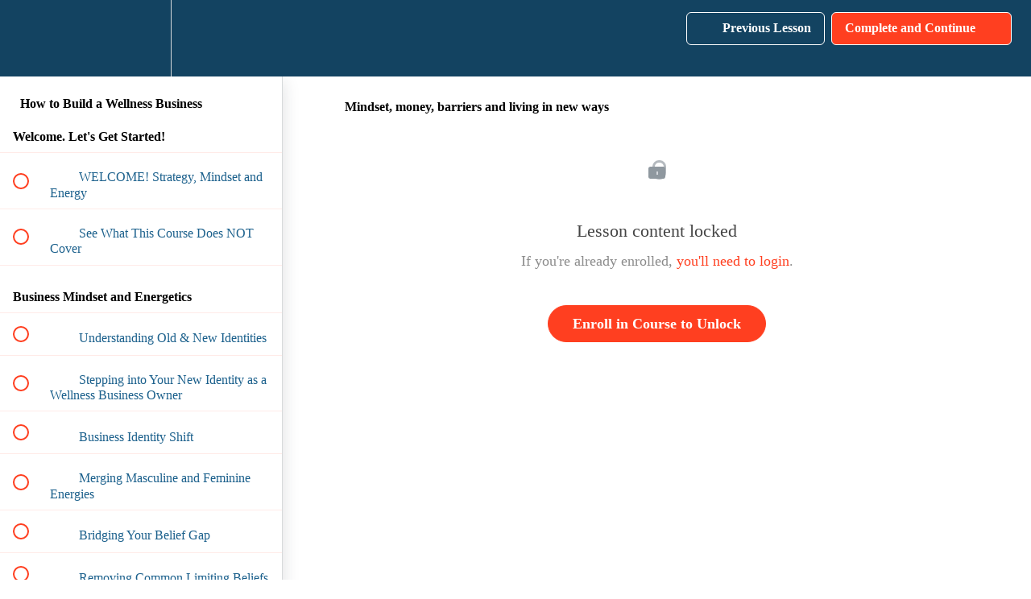

--- FILE ---
content_type: text/html; charset=utf-8
request_url: https://courseswithkelly.teachable.com/courses/building-a-reiki-business/lectures/41007512
body_size: 38693
content:
<!DOCTYPE html>
<html>
  <head>
    <script src="https://releases.transloadit.com/uppy/v4.18.0/uppy.min.js"></script><link rel="stylesheet" href="https://releases.transloadit.com/uppy/v4.18.0/uppy.min.css" />
    <link href='https://static-media.hotmart.com/doW3sIVVD-y__fcXme_1r5cmOd8=/32x32/https://file-uploads.teachablecdn.com/6f3654d9272d40e9b5fa21cbd62049a1/0abcabac8aad433986d49610c8028a56' rel='icon' type='image/png'>

<link href='https://static-media.hotmart.com/_sdfqJK3QpqxLB3lg0Mq3kL-0Ro=/72x72/https://file-uploads.teachablecdn.com/6f3654d9272d40e9b5fa21cbd62049a1/0abcabac8aad433986d49610c8028a56' rel='apple-touch-icon' type='image/png'>

<link href='https://static-media.hotmart.com/RIfw4RE2IeWeqdH-HSqrHSSy2r8=/144x144/https://file-uploads.teachablecdn.com/6f3654d9272d40e9b5fa21cbd62049a1/0abcabac8aad433986d49610c8028a56' rel='apple-touch-icon' type='image/png'>

<link href='https://static-media.hotmart.com/F6QgTeZSa4nG9w-zx57FZXYXv4A=/320x345/https://uploads.teachablecdn.com/attachments/LAFm9xSqTCAi5nP9URBV_courses+with+kelly+paper+flowers2.png' rel='apple-touch-startup-image' type='image/png'>

<link href='https://static-media.hotmart.com/F8NccbuGB9LABk6ugAtTd2GT8vM=/640x690/https://uploads.teachablecdn.com/attachments/LAFm9xSqTCAi5nP9URBV_courses+with+kelly+paper+flowers2.png' rel='apple-touch-startup-image' type='image/png'>

<meta name='apple-mobile-web-app-capable' content='yes' />
<meta charset="UTF-8">
<meta name="csrf-param" content="authenticity_token" />
<meta name="csrf-token" content="3BY-YvGtdBmcydjNWJ8dZwDtpeffKgbMvuJOLv6biGfIfqXunUctZwlr-Z3yXGwmj5yf_s_aLNYzEkDKTdbMBA" />
<link rel="stylesheet" href="https://fedora.teachablecdn.com/assets/bootstrap-748e653be2be27c8e709ced95eab64a05c870fcc9544b56e33dfe1a9a539317d.css" data-turbolinks-track="true" /><link href="https://teachable-themeable.learning.teachable.com/themecss/production/base.css?_=a0b2569e17bc&amp;brand_course_heading=%23FFFFFF&amp;brand_heading=%23134361&amp;brand_homepage_heading=%23FFFFFF&amp;brand_navbar_fixed_text=%23FFFFFF&amp;brand_navbar_text=%23FFFFFF&amp;brand_primary=%23134361&amp;brand_secondary=%23ff3f20&amp;brand_text=%23134361&amp;font=OpenSans&amp;logged_out_homepage_background_image_overlay=0.0&amp;logged_out_homepage_background_image_url=https%3A%2F%2Fuploads.teachablecdn.com%2Fattachments%2FLAFm9xSqTCAi5nP9URBV_courses%2Bwith%2Bkelly%2Bpaper%2Bflowers2.png&amp;show_signup=false" rel="stylesheet" data-turbolinks-track="true"></link>
<title>Mindset, money, barriers and living in new ways | Courses With Kelly</title>
<meta name="description" content="Building a Wellness Business — Idea &amp; Template Library Create a heart‑aligned wellness business without tech overwhelm. ✨ 140+ lessons, templates, pricing guides &amp; marketing ideas ✨ Build workshops, retreats, memberships &amp; Reiki classes around your energy ✨ Learn at your own pace — start anytime ✨">
<link rel="canonical" href="https://courseswithkelly.teachable.com/courses/1809916/lectures/41007512">
<meta property="og:description" content="Building a Wellness Business — Idea &amp; Template Library

Create a heart‑aligned wellness business without tech overwhelm. 

✨ 140+ lessons, templates, pricing guides &amp; marketing ideas
✨ Build workshops, retreats, memberships &amp; Reiki classes around your energy
✨ Learn at your own pace — start anytime
✨ Lifetime access &amp; future updates
✨ One‑time payment: ($AUD)

Perfect for Reiki, Yoga, Energy Healing, Coaching &amp; other holistic practitioners ready to share their gifts authentically.">
<meta property="og:image" content="https://uploads.teachablecdn.com/attachments/DZV358aqQyCKb7QK0Qza_still-life-yoga-equipment.jpg">
<meta property="og:title" content="Mindset, money, barriers and living in new ways">
<meta property="og:type" content="website">
<meta property="og:url" content="https://courseswithkelly.teachable.com/courses/1809916/lectures/41007512">
<meta name="brand_video_player_color" content="#09A59A">
<meta name="site_title" content="Courses With Kelly">
<style></style>
<script src='//fast.wistia.com/assets/external/E-v1.js'></script>
<script
  src='https://www.recaptcha.net/recaptcha/api.js'
  async
  defer></script>



      <meta name="asset_host" content="https://fedora.teachablecdn.com">
     <script>
  (function() {
    function isNativeWebView() {
      return !!window.ReactNativeWebView;
    }
    if (isNativeWebView()) {
      const origCreateElement = Document.prototype.createElement;
      Document.prototype.createElement = function() {
        const el = origCreateElement.apply(this, arguments);
        if (arguments[0].toLowerCase() === 'video') {
          const observer = new MutationObserver(() => {
            if (
              el.src &&
              el.src.startsWith('data:video') &&
              el.autoplay &&
              el.style.display === "none"
            ) {
              el.removeAttribute('autoplay');
              el.autoplay = false;
              el.style.display = 'none';
              observer.disconnect();
            }
          });
          observer.observe(el, { attributes: true, attributeFilter: ['src', 'autoplay', 'style'] });
        }
        return el;
      };
    }
  })();
</script>
<script src="https://fedora.teachablecdn.com/packs/student-globals--1b9bb399c9fefbb1b77f.js"></script><script src="https://fedora.teachablecdn.com/packs/student-legacy--7c8100e12a4743c3272e.js"></script><script src="https://fedora.teachablecdn.com/packs/student--259a50199ddaf2b2b936.js"></script>
<meta id='iris-url' data-iris-url=https://eventable.internal.teachable.com />
<script type="text/javascript">
  window.heap=window.heap||[],heap.load=function(e,t){window.heap.appid=e,window.heap.config=t=t||{};var r=document.createElement("script");r.type="text/javascript",r.async=!0,r.src="https://cdn.heapanalytics.com/js/heap-"+e+".js";var a=document.getElementsByTagName("script")[0];a.parentNode.insertBefore(r,a);for(var n=function(e){return function(){heap.push([e].concat(Array.prototype.slice.call(arguments,0)))}},p=["addEventProperties","addUserProperties","clearEventProperties","identify","resetIdentity","removeEventProperty","setEventProperties","track","unsetEventProperty"],o=0;o<p.length;o++)heap[p[o]]=n(p[o])},heap.load("318805607");
  window.heapShouldTrackUser = true;
</script>


<script type="text/javascript">
  var _user_id = ''; // Set to the user's ID, username, or email address, or '' if not yet known.
  var _session_id = '00dd748bdbef19e1323fcaea466fd756'; // Set to a unique session ID for the visitor's current browsing session.

  var _sift = window._sift = window._sift || [];
  _sift.push(['_setAccount', '2e541754ec']);
  _sift.push(['_setUserId', _user_id]);
  _sift.push(['_setSessionId', _session_id]);
  _sift.push(['_trackPageview']);

  (function() {
    function ls() {
      var e = document.createElement('script');
      e.src = 'https://cdn.sift.com/s.js';
      document.body.appendChild(e);
    }
    if (window.attachEvent) {
      window.attachEvent('onload', ls);
    } else {
      window.addEventListener('load', ls, false);
    }
  })();
</script>





<!-- Google tag (gtag.js) -->
<script async src="https://www.googletagmanager.com/gtag/js?id=G-SL8LSCXHSV"></script>
<script>
  window.dataLayer = window.dataLayer || [];
  function gtag(){dataLayer.push(arguments);}
  gtag('js', new Date());

  gtag('config', 'G-SL8LSCXHSV', {
    'user_id': '',
    'school_id': '1234908',
    'school_domain': 'courseswithkelly.teachable.com'
  });
</script>



<meta http-equiv="X-UA-Compatible" content="IE=edge">
<script type="text/javascript">window.NREUM||(NREUM={});NREUM.info={"beacon":"bam.nr-data.net","errorBeacon":"bam.nr-data.net","licenseKey":"NRBR-08e3a2ada38dc55a529","applicationID":"1065060701","transactionName":"dAxdTUFZXVQEQh0JAFQXRktWRR5LCV9F","queueTime":0,"applicationTime":222,"agent":""}</script>
<script type="text/javascript">(window.NREUM||(NREUM={})).init={privacy:{cookies_enabled:true},ajax:{deny_list:["bam.nr-data.net"]},feature_flags:["soft_nav"],distributed_tracing:{enabled:true}};(window.NREUM||(NREUM={})).loader_config={agentID:"1103368432",accountID:"4102727",trustKey:"27503",xpid:"UAcHU1FRDxABVFdXBwcHUVQA",licenseKey:"NRBR-08e3a2ada38dc55a529",applicationID:"1065060701",browserID:"1103368432"};;/*! For license information please see nr-loader-spa-1.302.0.min.js.LICENSE.txt */
(()=>{var e,t,r={384:(e,t,r)=>{"use strict";r.d(t,{NT:()=>a,US:()=>d,Zm:()=>s,bQ:()=>u,dV:()=>c,pV:()=>l});var n=r(6154),i=r(1863),o=r(1910);const a={beacon:"bam.nr-data.net",errorBeacon:"bam.nr-data.net"};function s(){return n.gm.NREUM||(n.gm.NREUM={}),void 0===n.gm.newrelic&&(n.gm.newrelic=n.gm.NREUM),n.gm.NREUM}function c(){let e=s();return e.o||(e.o={ST:n.gm.setTimeout,SI:n.gm.setImmediate||n.gm.setInterval,CT:n.gm.clearTimeout,XHR:n.gm.XMLHttpRequest,REQ:n.gm.Request,EV:n.gm.Event,PR:n.gm.Promise,MO:n.gm.MutationObserver,FETCH:n.gm.fetch,WS:n.gm.WebSocket},(0,o.i)(...Object.values(e.o))),e}function u(e,t){let r=s();r.initializedAgents??={},t.initializedAt={ms:(0,i.t)(),date:new Date},r.initializedAgents[e]=t}function d(e,t){s()[e]=t}function l(){return function(){let e=s();const t=e.info||{};e.info={beacon:a.beacon,errorBeacon:a.errorBeacon,...t}}(),function(){let e=s();const t=e.init||{};e.init={...t}}(),c(),function(){let e=s();const t=e.loader_config||{};e.loader_config={...t}}(),s()}},782:(e,t,r)=>{"use strict";r.d(t,{T:()=>n});const n=r(860).K7.pageViewTiming},860:(e,t,r)=>{"use strict";r.d(t,{$J:()=>d,K7:()=>c,P3:()=>u,XX:()=>i,Yy:()=>s,df:()=>o,qY:()=>n,v4:()=>a});const n="events",i="jserrors",o="browser/blobs",a="rum",s="browser/logs",c={ajax:"ajax",genericEvents:"generic_events",jserrors:i,logging:"logging",metrics:"metrics",pageAction:"page_action",pageViewEvent:"page_view_event",pageViewTiming:"page_view_timing",sessionReplay:"session_replay",sessionTrace:"session_trace",softNav:"soft_navigations",spa:"spa"},u={[c.pageViewEvent]:1,[c.pageViewTiming]:2,[c.metrics]:3,[c.jserrors]:4,[c.spa]:5,[c.ajax]:6,[c.sessionTrace]:7,[c.softNav]:8,[c.sessionReplay]:9,[c.logging]:10,[c.genericEvents]:11},d={[c.pageViewEvent]:a,[c.pageViewTiming]:n,[c.ajax]:n,[c.spa]:n,[c.softNav]:n,[c.metrics]:i,[c.jserrors]:i,[c.sessionTrace]:o,[c.sessionReplay]:o,[c.logging]:s,[c.genericEvents]:"ins"}},944:(e,t,r)=>{"use strict";r.d(t,{R:()=>i});var n=r(3241);function i(e,t){"function"==typeof console.debug&&(console.debug("New Relic Warning: https://github.com/newrelic/newrelic-browser-agent/blob/main/docs/warning-codes.md#".concat(e),t),(0,n.W)({agentIdentifier:null,drained:null,type:"data",name:"warn",feature:"warn",data:{code:e,secondary:t}}))}},993:(e,t,r)=>{"use strict";r.d(t,{A$:()=>o,ET:()=>a,TZ:()=>s,p_:()=>i});var n=r(860);const i={ERROR:"ERROR",WARN:"WARN",INFO:"INFO",DEBUG:"DEBUG",TRACE:"TRACE"},o={OFF:0,ERROR:1,WARN:2,INFO:3,DEBUG:4,TRACE:5},a="log",s=n.K7.logging},1687:(e,t,r)=>{"use strict";r.d(t,{Ak:()=>u,Ze:()=>f,x3:()=>d});var n=r(3241),i=r(7836),o=r(3606),a=r(860),s=r(2646);const c={};function u(e,t){const r={staged:!1,priority:a.P3[t]||0};l(e),c[e].get(t)||c[e].set(t,r)}function d(e,t){e&&c[e]&&(c[e].get(t)&&c[e].delete(t),p(e,t,!1),c[e].size&&h(e))}function l(e){if(!e)throw new Error("agentIdentifier required");c[e]||(c[e]=new Map)}function f(e="",t="feature",r=!1){if(l(e),!e||!c[e].get(t)||r)return p(e,t);c[e].get(t).staged=!0,h(e)}function h(e){const t=Array.from(c[e]);t.every(([e,t])=>t.staged)&&(t.sort((e,t)=>e[1].priority-t[1].priority),t.forEach(([t])=>{c[e].delete(t),p(e,t)}))}function p(e,t,r=!0){const a=e?i.ee.get(e):i.ee,c=o.i.handlers;if(!a.aborted&&a.backlog&&c){if((0,n.W)({agentIdentifier:e,type:"lifecycle",name:"drain",feature:t}),r){const e=a.backlog[t],r=c[t];if(r){for(let t=0;e&&t<e.length;++t)g(e[t],r);Object.entries(r).forEach(([e,t])=>{Object.values(t||{}).forEach(t=>{t[0]?.on&&t[0]?.context()instanceof s.y&&t[0].on(e,t[1])})})}}a.isolatedBacklog||delete c[t],a.backlog[t]=null,a.emit("drain-"+t,[])}}function g(e,t){var r=e[1];Object.values(t[r]||{}).forEach(t=>{var r=e[0];if(t[0]===r){var n=t[1],i=e[3],o=e[2];n.apply(i,o)}})}},1741:(e,t,r)=>{"use strict";r.d(t,{W:()=>o});var n=r(944),i=r(4261);class o{#e(e,...t){if(this[e]!==o.prototype[e])return this[e](...t);(0,n.R)(35,e)}addPageAction(e,t){return this.#e(i.hG,e,t)}register(e){return this.#e(i.eY,e)}recordCustomEvent(e,t){return this.#e(i.fF,e,t)}setPageViewName(e,t){return this.#e(i.Fw,e,t)}setCustomAttribute(e,t,r){return this.#e(i.cD,e,t,r)}noticeError(e,t){return this.#e(i.o5,e,t)}setUserId(e){return this.#e(i.Dl,e)}setApplicationVersion(e){return this.#e(i.nb,e)}setErrorHandler(e){return this.#e(i.bt,e)}addRelease(e,t){return this.#e(i.k6,e,t)}log(e,t){return this.#e(i.$9,e,t)}start(){return this.#e(i.d3)}finished(e){return this.#e(i.BL,e)}recordReplay(){return this.#e(i.CH)}pauseReplay(){return this.#e(i.Tb)}addToTrace(e){return this.#e(i.U2,e)}setCurrentRouteName(e){return this.#e(i.PA,e)}interaction(e){return this.#e(i.dT,e)}wrapLogger(e,t,r){return this.#e(i.Wb,e,t,r)}measure(e,t){return this.#e(i.V1,e,t)}}},1863:(e,t,r)=>{"use strict";function n(){return Math.floor(performance.now())}r.d(t,{t:()=>n})},1910:(e,t,r)=>{"use strict";r.d(t,{i:()=>o});var n=r(944);const i=new Map;function o(...e){return e.every(e=>{if(i.has(e))return i.get(e);const t="function"==typeof e&&e.toString().includes("[native code]");return t||(0,n.R)(64,e?.name||e?.toString()),i.set(e,t),t})}},2555:(e,t,r)=>{"use strict";r.d(t,{D:()=>s,f:()=>a});var n=r(384),i=r(8122);const o={beacon:n.NT.beacon,errorBeacon:n.NT.errorBeacon,licenseKey:void 0,applicationID:void 0,sa:void 0,queueTime:void 0,applicationTime:void 0,ttGuid:void 0,user:void 0,account:void 0,product:void 0,extra:void 0,jsAttributes:{},userAttributes:void 0,atts:void 0,transactionName:void 0,tNamePlain:void 0};function a(e){try{return!!e.licenseKey&&!!e.errorBeacon&&!!e.applicationID}catch(e){return!1}}const s=e=>(0,i.a)(e,o)},2614:(e,t,r)=>{"use strict";r.d(t,{BB:()=>a,H3:()=>n,g:()=>u,iL:()=>c,tS:()=>s,uh:()=>i,wk:()=>o});const n="NRBA",i="SESSION",o=144e5,a=18e5,s={STARTED:"session-started",PAUSE:"session-pause",RESET:"session-reset",RESUME:"session-resume",UPDATE:"session-update"},c={SAME_TAB:"same-tab",CROSS_TAB:"cross-tab"},u={OFF:0,FULL:1,ERROR:2}},2646:(e,t,r)=>{"use strict";r.d(t,{y:()=>n});class n{constructor(e){this.contextId=e}}},2843:(e,t,r)=>{"use strict";r.d(t,{u:()=>i});var n=r(3878);function i(e,t=!1,r,i){(0,n.DD)("visibilitychange",function(){if(t)return void("hidden"===document.visibilityState&&e());e(document.visibilityState)},r,i)}},3241:(e,t,r)=>{"use strict";r.d(t,{W:()=>o});var n=r(6154);const i="newrelic";function o(e={}){try{n.gm.dispatchEvent(new CustomEvent(i,{detail:e}))}catch(e){}}},3304:(e,t,r)=>{"use strict";r.d(t,{A:()=>o});var n=r(7836);const i=()=>{const e=new WeakSet;return(t,r)=>{if("object"==typeof r&&null!==r){if(e.has(r))return;e.add(r)}return r}};function o(e){try{return JSON.stringify(e,i())??""}catch(e){try{n.ee.emit("internal-error",[e])}catch(e){}return""}}},3333:(e,t,r)=>{"use strict";r.d(t,{$v:()=>d,TZ:()=>n,Xh:()=>c,Zp:()=>i,kd:()=>u,mq:()=>s,nf:()=>a,qN:()=>o});const n=r(860).K7.genericEvents,i=["auxclick","click","copy","keydown","paste","scrollend"],o=["focus","blur"],a=4,s=1e3,c=2e3,u=["PageAction","UserAction","BrowserPerformance"],d={RESOURCES:"experimental.resources",REGISTER:"register"}},3434:(e,t,r)=>{"use strict";r.d(t,{Jt:()=>o,YM:()=>u});var n=r(7836),i=r(5607);const o="nr@original:".concat(i.W),a=50;var s=Object.prototype.hasOwnProperty,c=!1;function u(e,t){return e||(e=n.ee),r.inPlace=function(e,t,n,i,o){n||(n="");const a="-"===n.charAt(0);for(let s=0;s<t.length;s++){const c=t[s],u=e[c];l(u)||(e[c]=r(u,a?c+n:n,i,c,o))}},r.flag=o,r;function r(t,r,n,c,u){return l(t)?t:(r||(r=""),nrWrapper[o]=t,function(e,t,r){if(Object.defineProperty&&Object.keys)try{return Object.keys(e).forEach(function(r){Object.defineProperty(t,r,{get:function(){return e[r]},set:function(t){return e[r]=t,t}})}),t}catch(e){d([e],r)}for(var n in e)s.call(e,n)&&(t[n]=e[n])}(t,nrWrapper,e),nrWrapper);function nrWrapper(){var o,s,l,f;let h;try{s=this,o=[...arguments],l="function"==typeof n?n(o,s):n||{}}catch(t){d([t,"",[o,s,c],l],e)}i(r+"start",[o,s,c],l,u);const p=performance.now();let g;try{return f=t.apply(s,o),g=performance.now(),f}catch(e){throw g=performance.now(),i(r+"err",[o,s,e],l,u),h=e,h}finally{const e=g-p,t={start:p,end:g,duration:e,isLongTask:e>=a,methodName:c,thrownError:h};t.isLongTask&&i("long-task",[t,s],l,u),i(r+"end",[o,s,f],l,u)}}}function i(r,n,i,o){if(!c||t){var a=c;c=!0;try{e.emit(r,n,i,t,o)}catch(t){d([t,r,n,i],e)}c=a}}}function d(e,t){t||(t=n.ee);try{t.emit("internal-error",e)}catch(e){}}function l(e){return!(e&&"function"==typeof e&&e.apply&&!e[o])}},3606:(e,t,r)=>{"use strict";r.d(t,{i:()=>o});var n=r(9908);o.on=a;var i=o.handlers={};function o(e,t,r,o){a(o||n.d,i,e,t,r)}function a(e,t,r,i,o){o||(o="feature"),e||(e=n.d);var a=t[o]=t[o]||{};(a[r]=a[r]||[]).push([e,i])}},3738:(e,t,r)=>{"use strict";r.d(t,{He:()=>i,Kp:()=>s,Lc:()=>u,Rz:()=>d,TZ:()=>n,bD:()=>o,d3:()=>a,jx:()=>l,sl:()=>f,uP:()=>c});const n=r(860).K7.sessionTrace,i="bstResource",o="resource",a="-start",s="-end",c="fn"+a,u="fn"+s,d="pushState",l=1e3,f=3e4},3785:(e,t,r)=>{"use strict";r.d(t,{R:()=>c,b:()=>u});var n=r(9908),i=r(1863),o=r(860),a=r(8154),s=r(993);function c(e,t,r={},c=s.p_.INFO,u,d=(0,i.t)()){(0,n.p)(a.xV,["API/logging/".concat(c.toLowerCase(),"/called")],void 0,o.K7.metrics,e),(0,n.p)(s.ET,[d,t,r,c,u],void 0,o.K7.logging,e)}function u(e){return"string"==typeof e&&Object.values(s.p_).some(t=>t===e.toUpperCase().trim())}},3878:(e,t,r)=>{"use strict";function n(e,t){return{capture:e,passive:!1,signal:t}}function i(e,t,r=!1,i){window.addEventListener(e,t,n(r,i))}function o(e,t,r=!1,i){document.addEventListener(e,t,n(r,i))}r.d(t,{DD:()=>o,jT:()=>n,sp:()=>i})},3962:(e,t,r)=>{"use strict";r.d(t,{AM:()=>a,O2:()=>l,OV:()=>o,Qu:()=>f,TZ:()=>c,ih:()=>h,pP:()=>s,t1:()=>d,tC:()=>i,wD:()=>u});var n=r(860);const i=["click","keydown","submit"],o="popstate",a="api",s="initialPageLoad",c=n.K7.softNav,u=5e3,d=500,l={INITIAL_PAGE_LOAD:"",ROUTE_CHANGE:1,UNSPECIFIED:2},f={INTERACTION:1,AJAX:2,CUSTOM_END:3,CUSTOM_TRACER:4},h={IP:"in progress",PF:"pending finish",FIN:"finished",CAN:"cancelled"}},4234:(e,t,r)=>{"use strict";r.d(t,{W:()=>o});var n=r(7836),i=r(1687);class o{constructor(e,t){this.agentIdentifier=e,this.ee=n.ee.get(e),this.featureName=t,this.blocked=!1}deregisterDrain(){(0,i.x3)(this.agentIdentifier,this.featureName)}}},4261:(e,t,r)=>{"use strict";r.d(t,{$9:()=>d,BL:()=>c,CH:()=>p,Dl:()=>R,Fw:()=>w,PA:()=>v,Pl:()=>n,Tb:()=>f,U2:()=>a,V1:()=>E,Wb:()=>T,bt:()=>y,cD:()=>b,d3:()=>x,dT:()=>u,eY:()=>g,fF:()=>h,hG:()=>o,hw:()=>i,k6:()=>s,nb:()=>m,o5:()=>l});const n="api-",i=n+"ixn-",o="addPageAction",a="addToTrace",s="addRelease",c="finished",u="interaction",d="log",l="noticeError",f="pauseReplay",h="recordCustomEvent",p="recordReplay",g="register",m="setApplicationVersion",v="setCurrentRouteName",b="setCustomAttribute",y="setErrorHandler",w="setPageViewName",R="setUserId",x="start",T="wrapLogger",E="measure"},4387:(e,t,r)=>{"use strict";function n(e={}){return!(!e.id||!e.name)}function i(e,t){if(2!==t?.harvestEndpointVersion)return{};const r=t.agentRef.runtime.appMetadata.agents[0].entityGuid;return n(e)?{"mfe.id":e.id,"mfe.name":e.name,eventSource:"MicroFrontendBrowserAgent","parent.id":r}:{"entity.guid":r,appId:t.agentRef.info.applicationID}}r.d(t,{U:()=>i,c:()=>n})},5205:(e,t,r)=>{"use strict";r.d(t,{j:()=>_});var n=r(384),i=r(1741);var o=r(2555),a=r(3333);const s=e=>{if(!e||"string"!=typeof e)return!1;try{document.createDocumentFragment().querySelector(e)}catch{return!1}return!0};var c=r(2614),u=r(944),d=r(8122);const l="[data-nr-mask]",f=e=>(0,d.a)(e,(()=>{const e={feature_flags:[],experimental:{allow_registered_children:!1,resources:!1},mask_selector:"*",block_selector:"[data-nr-block]",mask_input_options:{color:!1,date:!1,"datetime-local":!1,email:!1,month:!1,number:!1,range:!1,search:!1,tel:!1,text:!1,time:!1,url:!1,week:!1,textarea:!1,select:!1,password:!0}};return{ajax:{deny_list:void 0,block_internal:!0,enabled:!0,autoStart:!0},api:{get allow_registered_children(){return e.feature_flags.includes(a.$v.REGISTER)||e.experimental.allow_registered_children},set allow_registered_children(t){e.experimental.allow_registered_children=t},duplicate_registered_data:!1},distributed_tracing:{enabled:void 0,exclude_newrelic_header:void 0,cors_use_newrelic_header:void 0,cors_use_tracecontext_headers:void 0,allowed_origins:void 0},get feature_flags(){return e.feature_flags},set feature_flags(t){e.feature_flags=t},generic_events:{enabled:!0,autoStart:!0},harvest:{interval:30},jserrors:{enabled:!0,autoStart:!0},logging:{enabled:!0,autoStart:!0},metrics:{enabled:!0,autoStart:!0},obfuscate:void 0,page_action:{enabled:!0},page_view_event:{enabled:!0,autoStart:!0},page_view_timing:{enabled:!0,autoStart:!0},performance:{capture_marks:!1,capture_measures:!1,capture_detail:!0,resources:{get enabled(){return e.feature_flags.includes(a.$v.RESOURCES)||e.experimental.resources},set enabled(t){e.experimental.resources=t},asset_types:[],first_party_domains:[],ignore_newrelic:!0}},privacy:{cookies_enabled:!0},proxy:{assets:void 0,beacon:void 0},session:{expiresMs:c.wk,inactiveMs:c.BB},session_replay:{autoStart:!0,enabled:!1,preload:!1,sampling_rate:10,error_sampling_rate:100,collect_fonts:!1,inline_images:!1,fix_stylesheets:!0,mask_all_inputs:!0,get mask_text_selector(){return e.mask_selector},set mask_text_selector(t){s(t)?e.mask_selector="".concat(t,",").concat(l):""===t||null===t?e.mask_selector=l:(0,u.R)(5,t)},get block_class(){return"nr-block"},get ignore_class(){return"nr-ignore"},get mask_text_class(){return"nr-mask"},get block_selector(){return e.block_selector},set block_selector(t){s(t)?e.block_selector+=",".concat(t):""!==t&&(0,u.R)(6,t)},get mask_input_options(){return e.mask_input_options},set mask_input_options(t){t&&"object"==typeof t?e.mask_input_options={...t,password:!0}:(0,u.R)(7,t)}},session_trace:{enabled:!0,autoStart:!0},soft_navigations:{enabled:!0,autoStart:!0},spa:{enabled:!0,autoStart:!0},ssl:void 0,user_actions:{enabled:!0,elementAttributes:["id","className","tagName","type"]}}})());var h=r(6154),p=r(9324);let g=0;const m={buildEnv:p.F3,distMethod:p.Xs,version:p.xv,originTime:h.WN},v={appMetadata:{},customTransaction:void 0,denyList:void 0,disabled:!1,harvester:void 0,isolatedBacklog:!1,isRecording:!1,loaderType:void 0,maxBytes:3e4,obfuscator:void 0,onerror:void 0,ptid:void 0,releaseIds:{},session:void 0,timeKeeper:void 0,registeredEntities:[],jsAttributesMetadata:{bytes:0},get harvestCount(){return++g}},b=e=>{const t=(0,d.a)(e,v),r=Object.keys(m).reduce((e,t)=>(e[t]={value:m[t],writable:!1,configurable:!0,enumerable:!0},e),{});return Object.defineProperties(t,r)};var y=r(5701);const w=e=>{const t=e.startsWith("http");e+="/",r.p=t?e:"https://"+e};var R=r(7836),x=r(3241);const T={accountID:void 0,trustKey:void 0,agentID:void 0,licenseKey:void 0,applicationID:void 0,xpid:void 0},E=e=>(0,d.a)(e,T),A=new Set;function _(e,t={},r,a){let{init:s,info:c,loader_config:u,runtime:d={},exposed:l=!0}=t;if(!c){const e=(0,n.pV)();s=e.init,c=e.info,u=e.loader_config}e.init=f(s||{}),e.loader_config=E(u||{}),c.jsAttributes??={},h.bv&&(c.jsAttributes.isWorker=!0),e.info=(0,o.D)(c);const p=e.init,g=[c.beacon,c.errorBeacon];A.has(e.agentIdentifier)||(p.proxy.assets&&(w(p.proxy.assets),g.push(p.proxy.assets)),p.proxy.beacon&&g.push(p.proxy.beacon),e.beacons=[...g],function(e){const t=(0,n.pV)();Object.getOwnPropertyNames(i.W.prototype).forEach(r=>{const n=i.W.prototype[r];if("function"!=typeof n||"constructor"===n)return;let o=t[r];e[r]&&!1!==e.exposed&&"micro-agent"!==e.runtime?.loaderType&&(t[r]=(...t)=>{const n=e[r](...t);return o?o(...t):n})})}(e),(0,n.US)("activatedFeatures",y.B),e.runSoftNavOverSpa&&=!0===p.soft_navigations.enabled&&p.feature_flags.includes("soft_nav")),d.denyList=[...p.ajax.deny_list||[],...p.ajax.block_internal?g:[]],d.ptid=e.agentIdentifier,d.loaderType=r,e.runtime=b(d),A.has(e.agentIdentifier)||(e.ee=R.ee.get(e.agentIdentifier),e.exposed=l,(0,x.W)({agentIdentifier:e.agentIdentifier,drained:!!y.B?.[e.agentIdentifier],type:"lifecycle",name:"initialize",feature:void 0,data:e.config})),A.add(e.agentIdentifier)}},5270:(e,t,r)=>{"use strict";r.d(t,{Aw:()=>a,SR:()=>o,rF:()=>s});var n=r(384),i=r(7767);function o(e){return!!(0,n.dV)().o.MO&&(0,i.V)(e)&&!0===e?.session_trace.enabled}function a(e){return!0===e?.session_replay.preload&&o(e)}function s(e,t){try{if("string"==typeof t?.type){if("password"===t.type.toLowerCase())return"*".repeat(e?.length||0);if(void 0!==t?.dataset?.nrUnmask||t?.classList?.contains("nr-unmask"))return e}}catch(e){}return"string"==typeof e?e.replace(/[\S]/g,"*"):"*".repeat(e?.length||0)}},5289:(e,t,r)=>{"use strict";r.d(t,{GG:()=>o,Qr:()=>s,sB:()=>a});var n=r(3878);function i(){return"undefined"==typeof document||"complete"===document.readyState}function o(e,t){if(i())return e();(0,n.sp)("load",e,t)}function a(e){if(i())return e();(0,n.DD)("DOMContentLoaded",e)}function s(e){if(i())return e();(0,n.sp)("popstate",e)}},5607:(e,t,r)=>{"use strict";r.d(t,{W:()=>n});const n=(0,r(9566).bz)()},5701:(e,t,r)=>{"use strict";r.d(t,{B:()=>o,t:()=>a});var n=r(3241);const i=new Set,o={};function a(e,t){const r=t.agentIdentifier;o[r]??={},e&&"object"==typeof e&&(i.has(r)||(t.ee.emit("rumresp",[e]),o[r]=e,i.add(r),(0,n.W)({agentIdentifier:r,loaded:!0,drained:!0,type:"lifecycle",name:"load",feature:void 0,data:e})))}},6154:(e,t,r)=>{"use strict";r.d(t,{A4:()=>s,OF:()=>d,RI:()=>i,WN:()=>h,bv:()=>o,gm:()=>a,lR:()=>f,m:()=>u,mw:()=>c,sb:()=>l});var n=r(1863);const i="undefined"!=typeof window&&!!window.document,o="undefined"!=typeof WorkerGlobalScope&&("undefined"!=typeof self&&self instanceof WorkerGlobalScope&&self.navigator instanceof WorkerNavigator||"undefined"!=typeof globalThis&&globalThis instanceof WorkerGlobalScope&&globalThis.navigator instanceof WorkerNavigator),a=i?window:"undefined"!=typeof WorkerGlobalScope&&("undefined"!=typeof self&&self instanceof WorkerGlobalScope&&self||"undefined"!=typeof globalThis&&globalThis instanceof WorkerGlobalScope&&globalThis),s="complete"===a?.document?.readyState,c=Boolean("hidden"===a?.document?.visibilityState),u=""+a?.location,d=/iPad|iPhone|iPod/.test(a.navigator?.userAgent),l=d&&"undefined"==typeof SharedWorker,f=(()=>{const e=a.navigator?.userAgent?.match(/Firefox[/\s](\d+\.\d+)/);return Array.isArray(e)&&e.length>=2?+e[1]:0})(),h=Date.now()-(0,n.t)()},6344:(e,t,r)=>{"use strict";r.d(t,{BB:()=>d,G4:()=>o,Qb:()=>l,TZ:()=>i,Ug:()=>a,_s:()=>s,bc:()=>u,yP:()=>c});var n=r(2614);const i=r(860).K7.sessionReplay,o={RECORD:"recordReplay",PAUSE:"pauseReplay",ERROR_DURING_REPLAY:"errorDuringReplay"},a=.12,s={DomContentLoaded:0,Load:1,FullSnapshot:2,IncrementalSnapshot:3,Meta:4,Custom:5},c={[n.g.ERROR]:15e3,[n.g.FULL]:3e5,[n.g.OFF]:0},u={RESET:{message:"Session was reset",sm:"Reset"},IMPORT:{message:"Recorder failed to import",sm:"Import"},TOO_MANY:{message:"429: Too Many Requests",sm:"Too-Many"},TOO_BIG:{message:"Payload was too large",sm:"Too-Big"},CROSS_TAB:{message:"Session Entity was set to OFF on another tab",sm:"Cross-Tab"},ENTITLEMENTS:{message:"Session Replay is not allowed and will not be started",sm:"Entitlement"}},d=5e3,l={API:"api",RESUME:"resume",SWITCH_TO_FULL:"switchToFull",INITIALIZE:"initialize",PRELOAD:"preload"}},6389:(e,t,r)=>{"use strict";function n(e,t=500,r={}){const n=r?.leading||!1;let i;return(...r)=>{n&&void 0===i&&(e.apply(this,r),i=setTimeout(()=>{i=clearTimeout(i)},t)),n||(clearTimeout(i),i=setTimeout(()=>{e.apply(this,r)},t))}}function i(e){let t=!1;return(...r)=>{t||(t=!0,e.apply(this,r))}}r.d(t,{J:()=>i,s:()=>n})},6630:(e,t,r)=>{"use strict";r.d(t,{T:()=>n});const n=r(860).K7.pageViewEvent},6774:(e,t,r)=>{"use strict";r.d(t,{T:()=>n});const n=r(860).K7.jserrors},7295:(e,t,r)=>{"use strict";r.d(t,{Xv:()=>a,gX:()=>i,iW:()=>o});var n=[];function i(e){if(!e||o(e))return!1;if(0===n.length)return!0;for(var t=0;t<n.length;t++){var r=n[t];if("*"===r.hostname)return!1;if(s(r.hostname,e.hostname)&&c(r.pathname,e.pathname))return!1}return!0}function o(e){return void 0===e.hostname}function a(e){if(n=[],e&&e.length)for(var t=0;t<e.length;t++){let r=e[t];if(!r)continue;0===r.indexOf("http://")?r=r.substring(7):0===r.indexOf("https://")&&(r=r.substring(8));const i=r.indexOf("/");let o,a;i>0?(o=r.substring(0,i),a=r.substring(i)):(o=r,a="");let[s]=o.split(":");n.push({hostname:s,pathname:a})}}function s(e,t){return!(e.length>t.length)&&t.indexOf(e)===t.length-e.length}function c(e,t){return 0===e.indexOf("/")&&(e=e.substring(1)),0===t.indexOf("/")&&(t=t.substring(1)),""===e||e===t}},7378:(e,t,r)=>{"use strict";r.d(t,{$p:()=>x,BR:()=>b,Kp:()=>R,L3:()=>y,Lc:()=>c,NC:()=>o,SG:()=>d,TZ:()=>i,U6:()=>p,UT:()=>m,d3:()=>w,dT:()=>f,e5:()=>E,gx:()=>v,l9:()=>l,oW:()=>h,op:()=>g,rw:()=>u,tH:()=>A,uP:()=>s,wW:()=>T,xq:()=>a});var n=r(384);const i=r(860).K7.spa,o=["click","submit","keypress","keydown","keyup","change"],a=999,s="fn-start",c="fn-end",u="cb-start",d="api-ixn-",l="remaining",f="interaction",h="spaNode",p="jsonpNode",g="fetch-start",m="fetch-done",v="fetch-body-",b="jsonp-end",y=(0,n.dV)().o.ST,w="-start",R="-end",x="-body",T="cb"+R,E="jsTime",A="fetch"},7485:(e,t,r)=>{"use strict";r.d(t,{D:()=>i});var n=r(6154);function i(e){if(0===(e||"").indexOf("data:"))return{protocol:"data"};try{const t=new URL(e,location.href),r={port:t.port,hostname:t.hostname,pathname:t.pathname,search:t.search,protocol:t.protocol.slice(0,t.protocol.indexOf(":")),sameOrigin:t.protocol===n.gm?.location?.protocol&&t.host===n.gm?.location?.host};return r.port&&""!==r.port||("http:"===t.protocol&&(r.port="80"),"https:"===t.protocol&&(r.port="443")),r.pathname&&""!==r.pathname?r.pathname.startsWith("/")||(r.pathname="/".concat(r.pathname)):r.pathname="/",r}catch(e){return{}}}},7699:(e,t,r)=>{"use strict";r.d(t,{It:()=>o,KC:()=>s,No:()=>i,qh:()=>a});var n=r(860);const i=16e3,o=1e6,a="SESSION_ERROR",s={[n.K7.logging]:!0,[n.K7.genericEvents]:!1,[n.K7.jserrors]:!1,[n.K7.ajax]:!1}},7767:(e,t,r)=>{"use strict";r.d(t,{V:()=>i});var n=r(6154);const i=e=>n.RI&&!0===e?.privacy.cookies_enabled},7836:(e,t,r)=>{"use strict";r.d(t,{P:()=>s,ee:()=>c});var n=r(384),i=r(8990),o=r(2646),a=r(5607);const s="nr@context:".concat(a.W),c=function e(t,r){var n={},a={},d={},l=!1;try{l=16===r.length&&u.initializedAgents?.[r]?.runtime.isolatedBacklog}catch(e){}var f={on:p,addEventListener:p,removeEventListener:function(e,t){var r=n[e];if(!r)return;for(var i=0;i<r.length;i++)r[i]===t&&r.splice(i,1)},emit:function(e,r,n,i,o){!1!==o&&(o=!0);if(c.aborted&&!i)return;t&&o&&t.emit(e,r,n);var s=h(n);g(e).forEach(e=>{e.apply(s,r)});var u=v()[a[e]];u&&u.push([f,e,r,s]);return s},get:m,listeners:g,context:h,buffer:function(e,t){const r=v();if(t=t||"feature",f.aborted)return;Object.entries(e||{}).forEach(([e,n])=>{a[n]=t,t in r||(r[t]=[])})},abort:function(){f._aborted=!0,Object.keys(f.backlog).forEach(e=>{delete f.backlog[e]})},isBuffering:function(e){return!!v()[a[e]]},debugId:r,backlog:l?{}:t&&"object"==typeof t.backlog?t.backlog:{},isolatedBacklog:l};return Object.defineProperty(f,"aborted",{get:()=>{let e=f._aborted||!1;return e||(t&&(e=t.aborted),e)}}),f;function h(e){return e&&e instanceof o.y?e:e?(0,i.I)(e,s,()=>new o.y(s)):new o.y(s)}function p(e,t){n[e]=g(e).concat(t)}function g(e){return n[e]||[]}function m(t){return d[t]=d[t]||e(f,t)}function v(){return f.backlog}}(void 0,"globalEE"),u=(0,n.Zm)();u.ee||(u.ee=c)},8122:(e,t,r)=>{"use strict";r.d(t,{a:()=>i});var n=r(944);function i(e,t){try{if(!e||"object"!=typeof e)return(0,n.R)(3);if(!t||"object"!=typeof t)return(0,n.R)(4);const r=Object.create(Object.getPrototypeOf(t),Object.getOwnPropertyDescriptors(t)),o=0===Object.keys(r).length?e:r;for(let a in o)if(void 0!==e[a])try{if(null===e[a]){r[a]=null;continue}Array.isArray(e[a])&&Array.isArray(t[a])?r[a]=Array.from(new Set([...e[a],...t[a]])):"object"==typeof e[a]&&"object"==typeof t[a]?r[a]=i(e[a],t[a]):r[a]=e[a]}catch(e){r[a]||(0,n.R)(1,e)}return r}catch(e){(0,n.R)(2,e)}}},8139:(e,t,r)=>{"use strict";r.d(t,{u:()=>f});var n=r(7836),i=r(3434),o=r(8990),a=r(6154);const s={},c=a.gm.XMLHttpRequest,u="addEventListener",d="removeEventListener",l="nr@wrapped:".concat(n.P);function f(e){var t=function(e){return(e||n.ee).get("events")}(e);if(s[t.debugId]++)return t;s[t.debugId]=1;var r=(0,i.YM)(t,!0);function f(e){r.inPlace(e,[u,d],"-",p)}function p(e,t){return e[1]}return"getPrototypeOf"in Object&&(a.RI&&h(document,f),c&&h(c.prototype,f),h(a.gm,f)),t.on(u+"-start",function(e,t){var n=e[1];if(null!==n&&("function"==typeof n||"object"==typeof n)&&"newrelic"!==e[0]){var i=(0,o.I)(n,l,function(){var e={object:function(){if("function"!=typeof n.handleEvent)return;return n.handleEvent.apply(n,arguments)},function:n}[typeof n];return e?r(e,"fn-",null,e.name||"anonymous"):n});this.wrapped=e[1]=i}}),t.on(d+"-start",function(e){e[1]=this.wrapped||e[1]}),t}function h(e,t,...r){let n=e;for(;"object"==typeof n&&!Object.prototype.hasOwnProperty.call(n,u);)n=Object.getPrototypeOf(n);n&&t(n,...r)}},8154:(e,t,r)=>{"use strict";r.d(t,{z_:()=>o,XG:()=>s,TZ:()=>n,rs:()=>i,xV:()=>a});r(6154),r(9566),r(384);const n=r(860).K7.metrics,i="sm",o="cm",a="storeSupportabilityMetrics",s="storeEventMetrics"},8374:(e,t,r)=>{r.nc=(()=>{try{return document?.currentScript?.nonce}catch(e){}return""})()},8990:(e,t,r)=>{"use strict";r.d(t,{I:()=>i});var n=Object.prototype.hasOwnProperty;function i(e,t,r){if(n.call(e,t))return e[t];var i=r();if(Object.defineProperty&&Object.keys)try{return Object.defineProperty(e,t,{value:i,writable:!0,enumerable:!1}),i}catch(e){}return e[t]=i,i}},9300:(e,t,r)=>{"use strict";r.d(t,{T:()=>n});const n=r(860).K7.ajax},9324:(e,t,r)=>{"use strict";r.d(t,{AJ:()=>a,F3:()=>i,Xs:()=>o,Yq:()=>s,xv:()=>n});const n="1.302.0",i="PROD",o="CDN",a="@newrelic/rrweb",s="1.0.1"},9566:(e,t,r)=>{"use strict";r.d(t,{LA:()=>s,ZF:()=>c,bz:()=>a,el:()=>u});var n=r(6154);const i="xxxxxxxx-xxxx-4xxx-yxxx-xxxxxxxxxxxx";function o(e,t){return e?15&e[t]:16*Math.random()|0}function a(){const e=n.gm?.crypto||n.gm?.msCrypto;let t,r=0;return e&&e.getRandomValues&&(t=e.getRandomValues(new Uint8Array(30))),i.split("").map(e=>"x"===e?o(t,r++).toString(16):"y"===e?(3&o()|8).toString(16):e).join("")}function s(e){const t=n.gm?.crypto||n.gm?.msCrypto;let r,i=0;t&&t.getRandomValues&&(r=t.getRandomValues(new Uint8Array(e)));const a=[];for(var s=0;s<e;s++)a.push(o(r,i++).toString(16));return a.join("")}function c(){return s(16)}function u(){return s(32)}},9908:(e,t,r)=>{"use strict";r.d(t,{d:()=>n,p:()=>i});var n=r(7836).ee.get("handle");function i(e,t,r,i,o){o?(o.buffer([e],i),o.emit(e,t,r)):(n.buffer([e],i),n.emit(e,t,r))}}},n={};function i(e){var t=n[e];if(void 0!==t)return t.exports;var o=n[e]={exports:{}};return r[e](o,o.exports,i),o.exports}i.m=r,i.d=(e,t)=>{for(var r in t)i.o(t,r)&&!i.o(e,r)&&Object.defineProperty(e,r,{enumerable:!0,get:t[r]})},i.f={},i.e=e=>Promise.all(Object.keys(i.f).reduce((t,r)=>(i.f[r](e,t),t),[])),i.u=e=>({212:"nr-spa-compressor",249:"nr-spa-recorder",478:"nr-spa"}[e]+"-1.302.0.min.js"),i.o=(e,t)=>Object.prototype.hasOwnProperty.call(e,t),e={},t="NRBA-1.302.0.PROD:",i.l=(r,n,o,a)=>{if(e[r])e[r].push(n);else{var s,c;if(void 0!==o)for(var u=document.getElementsByTagName("script"),d=0;d<u.length;d++){var l=u[d];if(l.getAttribute("src")==r||l.getAttribute("data-webpack")==t+o){s=l;break}}if(!s){c=!0;var f={478:"sha512-et4eqFkcD6+Z71h33KYPiiAOMr5fyZ1HImNOrGswghuDrKIj7niWOwg3RWg+8TpTcZ0yzzll8oYNDiAX1WXraw==",249:"sha512-m/7InETzWcM0kCLJfqT/2vmV1Zs98JekxGeUcmQe9kauyn31VeP+2xJH+qt156WKCOLL7p503ATnehElqw1gnQ==",212:"sha512-Ed30EgOV4akpDvOaqpf/6nP9OreWlwun3X9xxl+erWeEjX64VUNxzVFPixvdU+WbzLtJS9S8j8phFbfXxEyvJg=="};(s=document.createElement("script")).charset="utf-8",i.nc&&s.setAttribute("nonce",i.nc),s.setAttribute("data-webpack",t+o),s.src=r,0!==s.src.indexOf(window.location.origin+"/")&&(s.crossOrigin="anonymous"),f[a]&&(s.integrity=f[a])}e[r]=[n];var h=(t,n)=>{s.onerror=s.onload=null,clearTimeout(p);var i=e[r];if(delete e[r],s.parentNode&&s.parentNode.removeChild(s),i&&i.forEach(e=>e(n)),t)return t(n)},p=setTimeout(h.bind(null,void 0,{type:"timeout",target:s}),12e4);s.onerror=h.bind(null,s.onerror),s.onload=h.bind(null,s.onload),c&&document.head.appendChild(s)}},i.r=e=>{"undefined"!=typeof Symbol&&Symbol.toStringTag&&Object.defineProperty(e,Symbol.toStringTag,{value:"Module"}),Object.defineProperty(e,"__esModule",{value:!0})},i.p="https://js-agent.newrelic.com/",(()=>{var e={38:0,788:0};i.f.j=(t,r)=>{var n=i.o(e,t)?e[t]:void 0;if(0!==n)if(n)r.push(n[2]);else{var o=new Promise((r,i)=>n=e[t]=[r,i]);r.push(n[2]=o);var a=i.p+i.u(t),s=new Error;i.l(a,r=>{if(i.o(e,t)&&(0!==(n=e[t])&&(e[t]=void 0),n)){var o=r&&("load"===r.type?"missing":r.type),a=r&&r.target&&r.target.src;s.message="Loading chunk "+t+" failed.\n("+o+": "+a+")",s.name="ChunkLoadError",s.type=o,s.request=a,n[1](s)}},"chunk-"+t,t)}};var t=(t,r)=>{var n,o,[a,s,c]=r,u=0;if(a.some(t=>0!==e[t])){for(n in s)i.o(s,n)&&(i.m[n]=s[n]);if(c)c(i)}for(t&&t(r);u<a.length;u++)o=a[u],i.o(e,o)&&e[o]&&e[o][0](),e[o]=0},r=self["webpackChunk:NRBA-1.302.0.PROD"]=self["webpackChunk:NRBA-1.302.0.PROD"]||[];r.forEach(t.bind(null,0)),r.push=t.bind(null,r.push.bind(r))})(),(()=>{"use strict";i(8374);var e=i(9566),t=i(1741);class r extends t.W{agentIdentifier=(0,e.LA)(16)}var n=i(860);const o=Object.values(n.K7);var a=i(5205);var s=i(9908),c=i(1863),u=i(4261),d=i(3241),l=i(944),f=i(5701),h=i(8154);function p(e,t,i,o){const a=o||i;!a||a[e]&&a[e]!==r.prototype[e]||(a[e]=function(){(0,s.p)(h.xV,["API/"+e+"/called"],void 0,n.K7.metrics,i.ee),(0,d.W)({agentIdentifier:i.agentIdentifier,drained:!!f.B?.[i.agentIdentifier],type:"data",name:"api",feature:u.Pl+e,data:{}});try{return t.apply(this,arguments)}catch(e){(0,l.R)(23,e)}})}function g(e,t,r,n,i){const o=e.info;null===r?delete o.jsAttributes[t]:o.jsAttributes[t]=r,(i||null===r)&&(0,s.p)(u.Pl+n,[(0,c.t)(),t,r],void 0,"session",e.ee)}var m=i(1687),v=i(4234),b=i(5289),y=i(6154),w=i(5270),R=i(7767),x=i(6389),T=i(7699);class E extends v.W{constructor(e,t){super(e.agentIdentifier,t),this.agentRef=e,this.abortHandler=void 0,this.featAggregate=void 0,this.onAggregateImported=void 0,this.deferred=Promise.resolve(),!1===e.init[this.featureName].autoStart?this.deferred=new Promise((t,r)=>{this.ee.on("manual-start-all",(0,x.J)(()=>{(0,m.Ak)(e.agentIdentifier,this.featureName),t()}))}):(0,m.Ak)(e.agentIdentifier,t)}importAggregator(e,t,r={}){if(this.featAggregate)return;let n;this.onAggregateImported=new Promise(e=>{n=e});const o=async()=>{let o;await this.deferred;try{if((0,R.V)(e.init)){const{setupAgentSession:t}=await i.e(478).then(i.bind(i,8766));o=t(e)}}catch(e){(0,l.R)(20,e),this.ee.emit("internal-error",[e]),(0,s.p)(T.qh,[e],void 0,this.featureName,this.ee)}try{if(!this.#t(this.featureName,o,e.init))return(0,m.Ze)(this.agentIdentifier,this.featureName),void n(!1);const{Aggregate:i}=await t();this.featAggregate=new i(e,r),e.runtime.harvester.initializedAggregates.push(this.featAggregate),n(!0)}catch(e){(0,l.R)(34,e),this.abortHandler?.(),(0,m.Ze)(this.agentIdentifier,this.featureName,!0),n(!1),this.ee&&this.ee.abort()}};y.RI?(0,b.GG)(()=>o(),!0):o()}#t(e,t,r){if(this.blocked)return!1;switch(e){case n.K7.sessionReplay:return(0,w.SR)(r)&&!!t;case n.K7.sessionTrace:return!!t;default:return!0}}}var A=i(6630),_=i(2614);class S extends E{static featureName=A.T;constructor(e){var t;super(e,A.T),this.setupInspectionEvents(e.agentIdentifier),t=e,p(u.Fw,function(e,r){"string"==typeof e&&("/"!==e.charAt(0)&&(e="/"+e),t.runtime.customTransaction=(r||"http://custom.transaction")+e,(0,s.p)(u.Pl+u.Fw,[(0,c.t)()],void 0,void 0,t.ee))},t),this.ee.on("api-send-rum",(e,t)=>(0,s.p)("send-rum",[e,t],void 0,this.featureName,this.ee)),this.importAggregator(e,()=>i.e(478).then(i.bind(i,1983)))}setupInspectionEvents(e){const t=(t,r)=>{t&&(0,d.W)({agentIdentifier:e,timeStamp:t.timeStamp,loaded:"complete"===t.target.readyState,type:"window",name:r,data:t.target.location+""})};(0,b.sB)(e=>{t(e,"DOMContentLoaded")}),(0,b.GG)(e=>{t(e,"load")}),(0,b.Qr)(e=>{t(e,"navigate")}),this.ee.on(_.tS.UPDATE,(t,r)=>{(0,d.W)({agentIdentifier:e,type:"lifecycle",name:"session",data:r})})}}var O=i(384);var N=i(2843),I=i(3878),P=i(782);class j extends E{static featureName=P.T;constructor(e){super(e,P.T),y.RI&&((0,N.u)(()=>(0,s.p)("docHidden",[(0,c.t)()],void 0,P.T,this.ee),!0),(0,I.sp)("pagehide",()=>(0,s.p)("winPagehide",[(0,c.t)()],void 0,P.T,this.ee)),this.importAggregator(e,()=>i.e(478).then(i.bind(i,9917))))}}class k extends E{static featureName=h.TZ;constructor(e){super(e,h.TZ),y.RI&&document.addEventListener("securitypolicyviolation",e=>{(0,s.p)(h.xV,["Generic/CSPViolation/Detected"],void 0,this.featureName,this.ee)}),this.importAggregator(e,()=>i.e(478).then(i.bind(i,6555)))}}var C=i(6774),L=i(3304);class H{constructor(e,t,r,n,i){this.name="UncaughtError",this.message="string"==typeof e?e:(0,L.A)(e),this.sourceURL=t,this.line=r,this.column=n,this.__newrelic=i}}function M(e){return U(e)?e:new H(void 0!==e?.message?e.message:e,e?.filename||e?.sourceURL,e?.lineno||e?.line,e?.colno||e?.col,e?.__newrelic,e?.cause)}function K(e){const t="Unhandled Promise Rejection: ";if(!e?.reason)return;if(U(e.reason)){try{e.reason.message.startsWith(t)||(e.reason.message=t+e.reason.message)}catch(e){}return M(e.reason)}const r=M(e.reason);return(r.message||"").startsWith(t)||(r.message=t+r.message),r}function D(e){if(e.error instanceof SyntaxError&&!/:\d+$/.test(e.error.stack?.trim())){const t=new H(e.message,e.filename,e.lineno,e.colno,e.error.__newrelic,e.cause);return t.name=SyntaxError.name,t}return U(e.error)?e.error:M(e)}function U(e){return e instanceof Error&&!!e.stack}function F(e,t,r,i,o=(0,c.t)()){"string"==typeof e&&(e=new Error(e)),(0,s.p)("err",[e,o,!1,t,r.runtime.isRecording,void 0,i],void 0,n.K7.jserrors,r.ee),(0,s.p)("uaErr",[],void 0,n.K7.genericEvents,r.ee)}var W=i(4387),B=i(993),V=i(3785);function G(e,{customAttributes:t={},level:r=B.p_.INFO}={},n,i,o=(0,c.t)()){(0,V.R)(n.ee,e,t,r,i,o)}function z(e,t,r,i,o=(0,c.t)()){(0,s.p)(u.Pl+u.hG,[o,e,t,i],void 0,n.K7.genericEvents,r.ee)}function Z(e){p(u.eY,function(t){return function(e,t){const r={};(0,l.R)(54,"newrelic.register"),t||={},t.licenseKey||=e.info.licenseKey,t.blocked=!1;let i=()=>{};const o=e.runtime.registeredEntities,a=o.find(({metadata:{target:{id:e,name:r}}})=>e===t.id);if(a)return a.metadata.target.name!==t.name&&(a.metadata.target.name=t.name),a;const u=e=>{t.blocked=!0,i=e};e.init.api.allow_registered_children||u((0,x.J)(()=>(0,l.R)(55)));(0,W.c)(t)||u((0,x.J)(()=>(0,l.R)(48,t)));const d={addPageAction:(n,i={})=>g(z,[n,{...r,...i},e],t),log:(n,i={})=>g(G,[n,{...i,customAttributes:{...r,...i.customAttributes||{}}},e],t),noticeError:(n,i={})=>g(F,[n,{...r,...i},e],t),setApplicationVersion:e=>p("application.version",e),setCustomAttribute:(e,t)=>p(e,t),setUserId:e=>p("enduser.id",e),metadata:{customAttributes:r,target:t}},f=()=>(t.blocked&&i(),t.blocked);f()||o.push(d);const p=(e,t)=>{f()||(r[e]=t)},g=(t,r,i)=>{if(f())return;const o=(0,c.t)();(0,s.p)(h.xV,["API/register/".concat(t.name,"/called")],void 0,n.K7.metrics,e.ee);try{const n=e.init.api.duplicate_registered_data;return(!0===n||Array.isArray(n))&&t(...r,void 0,o),t(...r,i,o)}catch(e){(0,l.R)(50,e)}};return d}(e,t)},e)}class q extends E{static featureName=C.T;constructor(e){var t;super(e,C.T),t=e,p(u.o5,(e,r)=>F(e,r,t),t),function(e){p(u.bt,function(t){e.runtime.onerror=t},e)}(e),function(e){let t=0;p(u.k6,function(e,r){++t>10||(this.runtime.releaseIds[e.slice(-200)]=(""+r).slice(-200))},e)}(e),Z(e);try{this.removeOnAbort=new AbortController}catch(e){}this.ee.on("internal-error",(t,r)=>{this.abortHandler&&(0,s.p)("ierr",[M(t),(0,c.t)(),!0,{},e.runtime.isRecording,r],void 0,this.featureName,this.ee)}),y.gm.addEventListener("unhandledrejection",t=>{this.abortHandler&&(0,s.p)("err",[K(t),(0,c.t)(),!1,{unhandledPromiseRejection:1},e.runtime.isRecording],void 0,this.featureName,this.ee)},(0,I.jT)(!1,this.removeOnAbort?.signal)),y.gm.addEventListener("error",t=>{this.abortHandler&&(0,s.p)("err",[D(t),(0,c.t)(),!1,{},e.runtime.isRecording],void 0,this.featureName,this.ee)},(0,I.jT)(!1,this.removeOnAbort?.signal)),this.abortHandler=this.#r,this.importAggregator(e,()=>i.e(478).then(i.bind(i,2176)))}#r(){this.removeOnAbort?.abort(),this.abortHandler=void 0}}var X=i(8990);let Y=1;function J(e){const t=typeof e;return!e||"object"!==t&&"function"!==t?-1:e===y.gm?0:(0,X.I)(e,"nr@id",function(){return Y++})}function Q(e){if("string"==typeof e&&e.length)return e.length;if("object"==typeof e){if("undefined"!=typeof ArrayBuffer&&e instanceof ArrayBuffer&&e.byteLength)return e.byteLength;if("undefined"!=typeof Blob&&e instanceof Blob&&e.size)return e.size;if(!("undefined"!=typeof FormData&&e instanceof FormData))try{return(0,L.A)(e).length}catch(e){return}}}var ee=i(8139),te=i(7836),re=i(3434);const ne={},ie=["open","send"];function oe(e){var t=e||te.ee;const r=function(e){return(e||te.ee).get("xhr")}(t);if(void 0===y.gm.XMLHttpRequest)return r;if(ne[r.debugId]++)return r;ne[r.debugId]=1,(0,ee.u)(t);var n=(0,re.YM)(r),i=y.gm.XMLHttpRequest,o=y.gm.MutationObserver,a=y.gm.Promise,s=y.gm.setInterval,c="readystatechange",u=["onload","onerror","onabort","onloadstart","onloadend","onprogress","ontimeout"],d=[],f=y.gm.XMLHttpRequest=function(e){const t=new i(e),o=r.context(t);try{r.emit("new-xhr",[t],o),t.addEventListener(c,(a=o,function(){var e=this;e.readyState>3&&!a.resolved&&(a.resolved=!0,r.emit("xhr-resolved",[],e)),n.inPlace(e,u,"fn-",b)}),(0,I.jT)(!1))}catch(e){(0,l.R)(15,e);try{r.emit("internal-error",[e])}catch(e){}}var a;return t};function h(e,t){n.inPlace(t,["onreadystatechange"],"fn-",b)}if(function(e,t){for(var r in e)t[r]=e[r]}(i,f),f.prototype=i.prototype,n.inPlace(f.prototype,ie,"-xhr-",b),r.on("send-xhr-start",function(e,t){h(e,t),function(e){d.push(e),o&&(p?p.then(v):s?s(v):(g=-g,m.data=g))}(t)}),r.on("open-xhr-start",h),o){var p=a&&a.resolve();if(!s&&!a){var g=1,m=document.createTextNode(g);new o(v).observe(m,{characterData:!0})}}else t.on("fn-end",function(e){e[0]&&e[0].type===c||v()});function v(){for(var e=0;e<d.length;e++)h(0,d[e]);d.length&&(d=[])}function b(e,t){return t}return r}var ae="fetch-",se=ae+"body-",ce=["arrayBuffer","blob","json","text","formData"],ue=y.gm.Request,de=y.gm.Response,le="prototype";const fe={};function he(e){const t=function(e){return(e||te.ee).get("fetch")}(e);if(!(ue&&de&&y.gm.fetch))return t;if(fe[t.debugId]++)return t;function r(e,r,n){var i=e[r];"function"==typeof i&&(e[r]=function(){var e,r=[...arguments],o={};t.emit(n+"before-start",[r],o),o[te.P]&&o[te.P].dt&&(e=o[te.P].dt);var a=i.apply(this,r);return t.emit(n+"start",[r,e],a),a.then(function(e){return t.emit(n+"end",[null,e],a),e},function(e){throw t.emit(n+"end",[e],a),e})})}return fe[t.debugId]=1,ce.forEach(e=>{r(ue[le],e,se),r(de[le],e,se)}),r(y.gm,"fetch",ae),t.on(ae+"end",function(e,r){var n=this;if(r){var i=r.headers.get("content-length");null!==i&&(n.rxSize=i),t.emit(ae+"done",[null,r],n)}else t.emit(ae+"done",[e],n)}),t}var pe=i(7485);class ge{constructor(e){this.agentRef=e}generateTracePayload(t){const r=this.agentRef.loader_config;if(!this.shouldGenerateTrace(t)||!r)return null;var n=(r.accountID||"").toString()||null,i=(r.agentID||"").toString()||null,o=(r.trustKey||"").toString()||null;if(!n||!i)return null;var a=(0,e.ZF)(),s=(0,e.el)(),c=Date.now(),u={spanId:a,traceId:s,timestamp:c};return(t.sameOrigin||this.isAllowedOrigin(t)&&this.useTraceContextHeadersForCors())&&(u.traceContextParentHeader=this.generateTraceContextParentHeader(a,s),u.traceContextStateHeader=this.generateTraceContextStateHeader(a,c,n,i,o)),(t.sameOrigin&&!this.excludeNewrelicHeader()||!t.sameOrigin&&this.isAllowedOrigin(t)&&this.useNewrelicHeaderForCors())&&(u.newrelicHeader=this.generateTraceHeader(a,s,c,n,i,o)),u}generateTraceContextParentHeader(e,t){return"00-"+t+"-"+e+"-01"}generateTraceContextStateHeader(e,t,r,n,i){return i+"@nr=0-1-"+r+"-"+n+"-"+e+"----"+t}generateTraceHeader(e,t,r,n,i,o){if(!("function"==typeof y.gm?.btoa))return null;var a={v:[0,1],d:{ty:"Browser",ac:n,ap:i,id:e,tr:t,ti:r}};return o&&n!==o&&(a.d.tk=o),btoa((0,L.A)(a))}shouldGenerateTrace(e){return this.agentRef.init?.distributed_tracing?.enabled&&this.isAllowedOrigin(e)}isAllowedOrigin(e){var t=!1;const r=this.agentRef.init?.distributed_tracing;if(e.sameOrigin)t=!0;else if(r?.allowed_origins instanceof Array)for(var n=0;n<r.allowed_origins.length;n++){var i=(0,pe.D)(r.allowed_origins[n]);if(e.hostname===i.hostname&&e.protocol===i.protocol&&e.port===i.port){t=!0;break}}return t}excludeNewrelicHeader(){var e=this.agentRef.init?.distributed_tracing;return!!e&&!!e.exclude_newrelic_header}useNewrelicHeaderForCors(){var e=this.agentRef.init?.distributed_tracing;return!!e&&!1!==e.cors_use_newrelic_header}useTraceContextHeadersForCors(){var e=this.agentRef.init?.distributed_tracing;return!!e&&!!e.cors_use_tracecontext_headers}}var me=i(9300),ve=i(7295);function be(e){return"string"==typeof e?e:e instanceof(0,O.dV)().o.REQ?e.url:y.gm?.URL&&e instanceof URL?e.href:void 0}var ye=["load","error","abort","timeout"],we=ye.length,Re=(0,O.dV)().o.REQ,xe=(0,O.dV)().o.XHR;const Te="X-NewRelic-App-Data";class Ee extends E{static featureName=me.T;constructor(e){super(e,me.T),this.dt=new ge(e),this.handler=(e,t,r,n)=>(0,s.p)(e,t,r,n,this.ee);try{const e={xmlhttprequest:"xhr",fetch:"fetch",beacon:"beacon"};y.gm?.performance?.getEntriesByType("resource").forEach(t=>{if(t.initiatorType in e&&0!==t.responseStatus){const r={status:t.responseStatus},i={rxSize:t.transferSize,duration:Math.floor(t.duration),cbTime:0};Ae(r,t.name),this.handler("xhr",[r,i,t.startTime,t.responseEnd,e[t.initiatorType]],void 0,n.K7.ajax)}})}catch(e){}he(this.ee),oe(this.ee),function(e,t,r,i){function o(e){var t=this;t.totalCbs=0,t.called=0,t.cbTime=0,t.end=E,t.ended=!1,t.xhrGuids={},t.lastSize=null,t.loadCaptureCalled=!1,t.params=this.params||{},t.metrics=this.metrics||{},t.latestLongtaskEnd=0,e.addEventListener("load",function(r){A(t,e)},(0,I.jT)(!1)),y.lR||e.addEventListener("progress",function(e){t.lastSize=e.loaded},(0,I.jT)(!1))}function a(e){this.params={method:e[0]},Ae(this,e[1]),this.metrics={}}function u(t,r){e.loader_config.xpid&&this.sameOrigin&&r.setRequestHeader("X-NewRelic-ID",e.loader_config.xpid);var n=i.generateTracePayload(this.parsedOrigin);if(n){var o=!1;n.newrelicHeader&&(r.setRequestHeader("newrelic",n.newrelicHeader),o=!0),n.traceContextParentHeader&&(r.setRequestHeader("traceparent",n.traceContextParentHeader),n.traceContextStateHeader&&r.setRequestHeader("tracestate",n.traceContextStateHeader),o=!0),o&&(this.dt=n)}}function d(e,r){var n=this.metrics,i=e[0],o=this;if(n&&i){var a=Q(i);a&&(n.txSize=a)}this.startTime=(0,c.t)(),this.body=i,this.listener=function(e){try{"abort"!==e.type||o.loadCaptureCalled||(o.params.aborted=!0),("load"!==e.type||o.called===o.totalCbs&&(o.onloadCalled||"function"!=typeof r.onload)&&"function"==typeof o.end)&&o.end(r)}catch(e){try{t.emit("internal-error",[e])}catch(e){}}};for(var s=0;s<we;s++)r.addEventListener(ye[s],this.listener,(0,I.jT)(!1))}function l(e,t,r){this.cbTime+=e,t?this.onloadCalled=!0:this.called+=1,this.called!==this.totalCbs||!this.onloadCalled&&"function"==typeof r.onload||"function"!=typeof this.end||this.end(r)}function f(e,t){var r=""+J(e)+!!t;this.xhrGuids&&!this.xhrGuids[r]&&(this.xhrGuids[r]=!0,this.totalCbs+=1)}function p(e,t){var r=""+J(e)+!!t;this.xhrGuids&&this.xhrGuids[r]&&(delete this.xhrGuids[r],this.totalCbs-=1)}function g(){this.endTime=(0,c.t)()}function m(e,r){r instanceof xe&&"load"===e[0]&&t.emit("xhr-load-added",[e[1],e[2]],r)}function v(e,r){r instanceof xe&&"load"===e[0]&&t.emit("xhr-load-removed",[e[1],e[2]],r)}function b(e,t,r){t instanceof xe&&("onload"===r&&(this.onload=!0),("load"===(e[0]&&e[0].type)||this.onload)&&(this.xhrCbStart=(0,c.t)()))}function w(e,r){this.xhrCbStart&&t.emit("xhr-cb-time",[(0,c.t)()-this.xhrCbStart,this.onload,r],r)}function R(e){var t,r=e[1]||{};if("string"==typeof e[0]?0===(t=e[0]).length&&y.RI&&(t=""+y.gm.location.href):e[0]&&e[0].url?t=e[0].url:y.gm?.URL&&e[0]&&e[0]instanceof URL?t=e[0].href:"function"==typeof e[0].toString&&(t=e[0].toString()),"string"==typeof t&&0!==t.length){t&&(this.parsedOrigin=(0,pe.D)(t),this.sameOrigin=this.parsedOrigin.sameOrigin);var n=i.generateTracePayload(this.parsedOrigin);if(n&&(n.newrelicHeader||n.traceContextParentHeader))if(e[0]&&e[0].headers)s(e[0].headers,n)&&(this.dt=n);else{var o={};for(var a in r)o[a]=r[a];o.headers=new Headers(r.headers||{}),s(o.headers,n)&&(this.dt=n),e.length>1?e[1]=o:e.push(o)}}function s(e,t){var r=!1;return t.newrelicHeader&&(e.set("newrelic",t.newrelicHeader),r=!0),t.traceContextParentHeader&&(e.set("traceparent",t.traceContextParentHeader),t.traceContextStateHeader&&e.set("tracestate",t.traceContextStateHeader),r=!0),r}}function x(e,t){this.params={},this.metrics={},this.startTime=(0,c.t)(),this.dt=t,e.length>=1&&(this.target=e[0]),e.length>=2&&(this.opts=e[1]);var r=this.opts||{},n=this.target;Ae(this,be(n));var i=(""+(n&&n instanceof Re&&n.method||r.method||"GET")).toUpperCase();this.params.method=i,this.body=r.body,this.txSize=Q(r.body)||0}function T(e,t){if(this.endTime=(0,c.t)(),this.params||(this.params={}),(0,ve.iW)(this.params))return;let i;this.params.status=t?t.status:0,"string"==typeof this.rxSize&&this.rxSize.length>0&&(i=+this.rxSize);const o={txSize:this.txSize,rxSize:i,duration:(0,c.t)()-this.startTime};r("xhr",[this.params,o,this.startTime,this.endTime,"fetch"],this,n.K7.ajax)}function E(e){const t=this.params,i=this.metrics;if(!this.ended){this.ended=!0;for(let t=0;t<we;t++)e.removeEventListener(ye[t],this.listener,!1);t.aborted||(0,ve.iW)(t)||(i.duration=(0,c.t)()-this.startTime,this.loadCaptureCalled||4!==e.readyState?null==t.status&&(t.status=0):A(this,e),i.cbTime=this.cbTime,r("xhr",[t,i,this.startTime,this.endTime,"xhr"],this,n.K7.ajax))}}function A(e,r){e.params.status=r.status;var i=function(e,t){var r=e.responseType;return"json"===r&&null!==t?t:"arraybuffer"===r||"blob"===r||"json"===r?Q(e.response):"text"===r||""===r||void 0===r?Q(e.responseText):void 0}(r,e.lastSize);if(i&&(e.metrics.rxSize=i),e.sameOrigin&&r.getAllResponseHeaders().indexOf(Te)>=0){var o=r.getResponseHeader(Te);o&&((0,s.p)(h.rs,["Ajax/CrossApplicationTracing/Header/Seen"],void 0,n.K7.metrics,t),e.params.cat=o.split(", ").pop())}e.loadCaptureCalled=!0}t.on("new-xhr",o),t.on("open-xhr-start",a),t.on("open-xhr-end",u),t.on("send-xhr-start",d),t.on("xhr-cb-time",l),t.on("xhr-load-added",f),t.on("xhr-load-removed",p),t.on("xhr-resolved",g),t.on("addEventListener-end",m),t.on("removeEventListener-end",v),t.on("fn-end",w),t.on("fetch-before-start",R),t.on("fetch-start",x),t.on("fn-start",b),t.on("fetch-done",T)}(e,this.ee,this.handler,this.dt),this.importAggregator(e,()=>i.e(478).then(i.bind(i,3845)))}}function Ae(e,t){var r=(0,pe.D)(t),n=e.params||e;n.hostname=r.hostname,n.port=r.port,n.protocol=r.protocol,n.host=r.hostname+":"+r.port,n.pathname=r.pathname,e.parsedOrigin=r,e.sameOrigin=r.sameOrigin}const _e={},Se=["pushState","replaceState"];function Oe(e){const t=function(e){return(e||te.ee).get("history")}(e);return!y.RI||_e[t.debugId]++||(_e[t.debugId]=1,(0,re.YM)(t).inPlace(window.history,Se,"-")),t}var Ne=i(3738);function Ie(e){p(u.BL,function(t=Date.now()){const r=t-y.WN;r<0&&(0,l.R)(62,t),(0,s.p)(h.XG,[u.BL,{time:r}],void 0,n.K7.metrics,e.ee),e.addToTrace({name:u.BL,start:t,origin:"nr"}),(0,s.p)(u.Pl+u.hG,[r,u.BL],void 0,n.K7.genericEvents,e.ee)},e)}const{He:Pe,bD:je,d3:ke,Kp:Ce,TZ:Le,Lc:He,uP:Me,Rz:Ke}=Ne;class De extends E{static featureName=Le;constructor(e){var t;super(e,Le),t=e,p(u.U2,function(e){if(!(e&&"object"==typeof e&&e.name&&e.start))return;const r={n:e.name,s:e.start-y.WN,e:(e.end||e.start)-y.WN,o:e.origin||"",t:"api"};r.s<0||r.e<0||r.e<r.s?(0,l.R)(61,{start:r.s,end:r.e}):(0,s.p)("bstApi",[r],void 0,n.K7.sessionTrace,t.ee)},t),Ie(e);if(!(0,R.V)(e.init))return void this.deregisterDrain();const r=this.ee;let o;Oe(r),this.eventsEE=(0,ee.u)(r),this.eventsEE.on(Me,function(e,t){this.bstStart=(0,c.t)()}),this.eventsEE.on(He,function(e,t){(0,s.p)("bst",[e[0],t,this.bstStart,(0,c.t)()],void 0,n.K7.sessionTrace,r)}),r.on(Ke+ke,function(e){this.time=(0,c.t)(),this.startPath=location.pathname+location.hash}),r.on(Ke+Ce,function(e){(0,s.p)("bstHist",[location.pathname+location.hash,this.startPath,this.time],void 0,n.K7.sessionTrace,r)});try{o=new PerformanceObserver(e=>{const t=e.getEntries();(0,s.p)(Pe,[t],void 0,n.K7.sessionTrace,r)}),o.observe({type:je,buffered:!0})}catch(e){}this.importAggregator(e,()=>i.e(478).then(i.bind(i,6974)),{resourceObserver:o})}}var Ue=i(6344);class Fe extends E{static featureName=Ue.TZ;#n;recorder;constructor(e){var t;let r;super(e,Ue.TZ),t=e,p(u.CH,function(){(0,s.p)(u.CH,[],void 0,n.K7.sessionReplay,t.ee)},t),function(e){p(u.Tb,function(){(0,s.p)(u.Tb,[],void 0,n.K7.sessionReplay,e.ee)},e)}(e);try{r=JSON.parse(localStorage.getItem("".concat(_.H3,"_").concat(_.uh)))}catch(e){}(0,w.SR)(e.init)&&this.ee.on(Ue.G4.RECORD,()=>this.#i()),this.#o(r)&&this.importRecorder().then(e=>{e.startRecording(Ue.Qb.PRELOAD,r?.sessionReplayMode)}),this.importAggregator(this.agentRef,()=>i.e(478).then(i.bind(i,6167)),this),this.ee.on("err",e=>{this.blocked||this.agentRef.runtime.isRecording&&(this.errorNoticed=!0,(0,s.p)(Ue.G4.ERROR_DURING_REPLAY,[e],void 0,this.featureName,this.ee))})}#o(e){return e&&(e.sessionReplayMode===_.g.FULL||e.sessionReplayMode===_.g.ERROR)||(0,w.Aw)(this.agentRef.init)}importRecorder(){return this.recorder?Promise.resolve(this.recorder):(this.#n??=Promise.all([i.e(478),i.e(249)]).then(i.bind(i,4866)).then(({Recorder:e})=>(this.recorder=new e(this),this.recorder)).catch(e=>{throw this.ee.emit("internal-error",[e]),this.blocked=!0,e}),this.#n)}#i(){this.blocked||(this.featAggregate?this.featAggregate.mode!==_.g.FULL&&this.featAggregate.initializeRecording(_.g.FULL,!0,Ue.Qb.API):this.importRecorder().then(()=>{this.recorder.startRecording(Ue.Qb.API,_.g.FULL)}))}}var We=i(3962);function Be(e){const t=e.ee.get("tracer");function r(){}p(u.dT,function(e){return(new r).get("object"==typeof e?e:{})},e);const i=r.prototype={createTracer:function(r,i){var o={},a=this,d="function"==typeof i;return(0,s.p)(h.xV,["API/createTracer/called"],void 0,n.K7.metrics,e.ee),e.runSoftNavOverSpa||(0,s.p)(u.hw+"tracer",[(0,c.t)(),r,o],a,n.K7.spa,e.ee),function(){if(t.emit((d?"":"no-")+"fn-start",[(0,c.t)(),a,d],o),d)try{return i.apply(this,arguments)}catch(e){const r="string"==typeof e?new Error(e):e;throw t.emit("fn-err",[arguments,this,r],o),r}finally{t.emit("fn-end",[(0,c.t)()],o)}}}};["actionText","setName","setAttribute","save","ignore","onEnd","getContext","end","get"].forEach(t=>{p.apply(this,[t,function(){return(0,s.p)(u.hw+t,[(0,c.t)(),...arguments],this,e.runSoftNavOverSpa?n.K7.softNav:n.K7.spa,e.ee),this},e,i])}),p(u.PA,function(){e.runSoftNavOverSpa?(0,s.p)(u.hw+"routeName",[performance.now(),...arguments],void 0,n.K7.softNav,e.ee):(0,s.p)(u.Pl+"routeName",[(0,c.t)(),...arguments],this,n.K7.spa,e.ee)},e)}class Ve extends E{static featureName=We.TZ;constructor(e){if(super(e,We.TZ),Be(e),!y.RI||!(0,O.dV)().o.MO)return;const t=Oe(this.ee);try{this.removeOnAbort=new AbortController}catch(e){}We.tC.forEach(e=>{(0,I.sp)(e,e=>{a(e)},!0,this.removeOnAbort?.signal)});const r=()=>(0,s.p)("newURL",[(0,c.t)(),""+window.location],void 0,this.featureName,this.ee);t.on("pushState-end",r),t.on("replaceState-end",r),(0,I.sp)(We.OV,e=>{a(e),(0,s.p)("newURL",[e.timeStamp,""+window.location],void 0,this.featureName,this.ee)},!0,this.removeOnAbort?.signal);let n=!1;const o=new((0,O.dV)().o.MO)((e,t)=>{n||(n=!0,requestAnimationFrame(()=>{(0,s.p)("newDom",[(0,c.t)()],void 0,this.featureName,this.ee),n=!1}))}),a=(0,x.s)(e=>{(0,s.p)("newUIEvent",[e],void 0,this.featureName,this.ee),o.observe(document.body,{attributes:!0,childList:!0,subtree:!0,characterData:!0})},100,{leading:!0});this.abortHandler=function(){this.removeOnAbort?.abort(),o.disconnect(),this.abortHandler=void 0},this.importAggregator(e,()=>i.e(478).then(i.bind(i,4393)),{domObserver:o})}}var Ge=i(7378);const ze={},Ze=["appendChild","insertBefore","replaceChild"];function qe(e){const t=function(e){return(e||te.ee).get("jsonp")}(e);if(!y.RI||ze[t.debugId])return t;ze[t.debugId]=!0;var r=(0,re.YM)(t),n=/[?&](?:callback|cb)=([^&#]+)/,i=/(.*)\.([^.]+)/,o=/^(\w+)(\.|$)(.*)$/;function a(e,t){if(!e)return t;const r=e.match(o),n=r[1];return a(r[3],t[n])}return r.inPlace(Node.prototype,Ze,"dom-"),t.on("dom-start",function(e){!function(e){if(!e||"string"!=typeof e.nodeName||"script"!==e.nodeName.toLowerCase())return;if("function"!=typeof e.addEventListener)return;var o=(s=e.src,c=s.match(n),c?c[1]:null);var s,c;if(!o)return;var u=function(e){var t=e.match(i);if(t&&t.length>=3)return{key:t[2],parent:a(t[1],window)};return{key:e,parent:window}}(o);if("function"!=typeof u.parent[u.key])return;var d={};function l(){t.emit("jsonp-end",[],d),e.removeEventListener("load",l,(0,I.jT)(!1)),e.removeEventListener("error",f,(0,I.jT)(!1))}function f(){t.emit("jsonp-error",[],d),t.emit("jsonp-end",[],d),e.removeEventListener("load",l,(0,I.jT)(!1)),e.removeEventListener("error",f,(0,I.jT)(!1))}r.inPlace(u.parent,[u.key],"cb-",d),e.addEventListener("load",l,(0,I.jT)(!1)),e.addEventListener("error",f,(0,I.jT)(!1)),t.emit("new-jsonp",[e.src],d)}(e[0])}),t}const Xe={};function Ye(e){const t=function(e){return(e||te.ee).get("promise")}(e);if(Xe[t.debugId])return t;Xe[t.debugId]=!0;var r=t.context,n=(0,re.YM)(t),i=y.gm.Promise;return i&&function(){function e(r){var o=t.context(),a=n(r,"executor-",o,null,!1);const s=Reflect.construct(i,[a],e);return t.context(s).getCtx=function(){return o},s}y.gm.Promise=e,Object.defineProperty(e,"name",{value:"Promise"}),e.toString=function(){return i.toString()},Object.setPrototypeOf(e,i),["all","race"].forEach(function(r){const n=i[r];e[r]=function(e){let i=!1;[...e||[]].forEach(e=>{this.resolve(e).then(a("all"===r),a(!1))});const o=n.apply(this,arguments);return o;function a(e){return function(){t.emit("propagate",[null,!i],o,!1,!1),i=i||!e}}}}),["resolve","reject"].forEach(function(r){const n=i[r];e[r]=function(e){const r=n.apply(this,arguments);return e!==r&&t.emit("propagate",[e,!0],r,!1,!1),r}}),e.prototype=i.prototype;const o=i.prototype.then;i.prototype.then=function(...e){var i=this,a=r(i);a.promise=i,e[0]=n(e[0],"cb-",a,null,!1),e[1]=n(e[1],"cb-",a,null,!1);const s=o.apply(this,e);return a.nextPromise=s,t.emit("propagate",[i,!0],s,!1,!1),s},i.prototype.then[re.Jt]=o,t.on("executor-start",function(e){e[0]=n(e[0],"resolve-",this,null,!1),e[1]=n(e[1],"resolve-",this,null,!1)}),t.on("executor-err",function(e,t,r){e[1](r)}),t.on("cb-end",function(e,r,n){t.emit("propagate",[n,!0],this.nextPromise,!1,!1)}),t.on("propagate",function(e,r,n){this.getCtx&&!r||(this.getCtx=function(){if(e instanceof Promise)var r=t.context(e);return r&&r.getCtx?r.getCtx():this})})}(),t}const $e={},Je="setTimeout",Qe="setInterval",et="clearTimeout",tt="-start",rt=[Je,"setImmediate",Qe,et,"clearImmediate"];function nt(e){const t=function(e){return(e||te.ee).get("timer")}(e);if($e[t.debugId]++)return t;$e[t.debugId]=1;var r=(0,re.YM)(t);return r.inPlace(y.gm,rt.slice(0,2),Je+"-"),r.inPlace(y.gm,rt.slice(2,3),Qe+"-"),r.inPlace(y.gm,rt.slice(3),et+"-"),t.on(Qe+tt,function(e,t,n){e[0]=r(e[0],"fn-",null,n)}),t.on(Je+tt,function(e,t,n){this.method=n,this.timerDuration=isNaN(e[1])?0:+e[1],e[0]=r(e[0],"fn-",this,n)}),t}const it={};function ot(e){const t=function(e){return(e||te.ee).get("mutation")}(e);if(!y.RI||it[t.debugId])return t;it[t.debugId]=!0;var r=(0,re.YM)(t),n=y.gm.MutationObserver;return n&&(window.MutationObserver=function(e){return this instanceof n?new n(r(e,"fn-")):n.apply(this,arguments)},MutationObserver.prototype=n.prototype),t}const{TZ:at,d3:st,Kp:ct,$p:ut,wW:dt,e5:lt,tH:ft,uP:ht,rw:pt,Lc:gt}=Ge;class mt extends E{static featureName=at;constructor(e){if(super(e,at),Be(e),!y.RI)return;try{this.removeOnAbort=new AbortController}catch(e){}let t,r=0;const n=this.ee.get("tracer"),o=qe(this.ee),a=Ye(this.ee),u=nt(this.ee),d=oe(this.ee),l=this.ee.get("events"),f=he(this.ee),h=Oe(this.ee),p=ot(this.ee);function g(e,t){h.emit("newURL",[""+window.location,t])}function m(){r++,t=window.location.hash,this[ht]=(0,c.t)()}function v(){r--,window.location.hash!==t&&g(0,!0);var e=(0,c.t)();this[lt]=~~this[lt]+e-this[ht],this[gt]=e}function b(e,t){e.on(t,function(){this[t]=(0,c.t)()})}this.ee.on(ht,m),a.on(pt,m),o.on(pt,m),this.ee.on(gt,v),a.on(dt,v),o.on(dt,v),this.ee.on("fn-err",(...t)=>{t[2]?.__newrelic?.[e.agentIdentifier]||(0,s.p)("function-err",[...t],void 0,this.featureName,this.ee)}),this.ee.buffer([ht,gt,"xhr-resolved"],this.featureName),l.buffer([ht],this.featureName),u.buffer(["setTimeout"+ct,"clearTimeout"+st,ht],this.featureName),d.buffer([ht,"new-xhr","send-xhr"+st],this.featureName),f.buffer([ft+st,ft+"-done",ft+ut+st,ft+ut+ct],this.featureName),h.buffer(["newURL"],this.featureName),p.buffer([ht],this.featureName),a.buffer(["propagate",pt,dt,"executor-err","resolve"+st],this.featureName),n.buffer([ht,"no-"+ht],this.featureName),o.buffer(["new-jsonp","cb-start","jsonp-error","jsonp-end"],this.featureName),b(f,ft+st),b(f,ft+"-done"),b(o,"new-jsonp"),b(o,"jsonp-end"),b(o,"cb-start"),h.on("pushState-end",g),h.on("replaceState-end",g),window.addEventListener("hashchange",g,(0,I.jT)(!0,this.removeOnAbort?.signal)),window.addEventListener("load",g,(0,I.jT)(!0,this.removeOnAbort?.signal)),window.addEventListener("popstate",function(){g(0,r>1)},(0,I.jT)(!0,this.removeOnAbort?.signal)),this.abortHandler=this.#r,this.importAggregator(e,()=>i.e(478).then(i.bind(i,5592)))}#r(){this.removeOnAbort?.abort(),this.abortHandler=void 0}}var vt=i(3333);class bt extends E{static featureName=vt.TZ;constructor(e){super(e,vt.TZ);const t=[e.init.page_action.enabled,e.init.performance.capture_marks,e.init.performance.capture_measures,e.init.user_actions.enabled,e.init.performance.resources.enabled];var r;r=e,p(u.hG,(e,t)=>z(e,t,r),r),function(e){p(u.fF,function(){(0,s.p)(u.Pl+u.fF,[(0,c.t)(),...arguments],void 0,n.K7.genericEvents,e.ee)},e)}(e),Ie(e),Z(e),function(e){p(u.V1,function(t,r){const i=(0,c.t)(),{start:o,end:a,customAttributes:d}=r||{},f={customAttributes:d||{}};if("object"!=typeof f.customAttributes||"string"!=typeof t||0===t.length)return void(0,l.R)(57);const h=(e,t)=>null==e?t:"number"==typeof e?e:e instanceof PerformanceMark?e.startTime:Number.NaN;if(f.start=h(o,0),f.end=h(a,i),Number.isNaN(f.start)||Number.isNaN(f.end))(0,l.R)(57);else{if(f.duration=f.end-f.start,!(f.duration<0))return(0,s.p)(u.Pl+u.V1,[f,t],void 0,n.K7.genericEvents,e.ee),f;(0,l.R)(58)}},e)}(e);const o=e.init.feature_flags.includes("user_frustrations");let a;if(y.RI&&o&&(he(this.ee),oe(this.ee),a=Oe(this.ee)),y.RI){if(e.init.user_actions.enabled&&(vt.Zp.forEach(e=>(0,I.sp)(e,e=>(0,s.p)("ua",[e],void 0,this.featureName,this.ee),!0)),vt.qN.forEach(e=>{const t=(0,x.s)(e=>{(0,s.p)("ua",[e],void 0,this.featureName,this.ee)},500,{leading:!0});(0,I.sp)(e,t)}),o)){function d(t){const r=(0,pe.D)(t);return e.beacons.includes(r.hostname+":"+r.port)}function f(){a.emit("navChange")}y.gm.addEventListener("error",()=>{(0,s.p)("uaErr",[],void 0,n.K7.genericEvents,this.ee)},(0,I.jT)(!1,this.removeOnAbort?.signal)),this.ee.on("open-xhr-start",(e,t)=>{d(e[1])||t.addEventListener("readystatechange",()=>{2===t.readyState&&(0,s.p)("uaXhr",[],void 0,n.K7.genericEvents,this.ee)})}),this.ee.on("fetch-start",e=>{e.length>=1&&!d(be(e[0]))&&(0,s.p)("uaXhr",[],void 0,n.K7.genericEvents,this.ee)}),a.on("pushState-end",f),a.on("replaceState-end",f),window.addEventListener("hashchange",f,(0,I.jT)(!0,this.removeOnAbort?.signal)),window.addEventListener("popstate",f,(0,I.jT)(!0,this.removeOnAbort?.signal))}if(e.init.performance.resources.enabled&&y.gm.PerformanceObserver?.supportedEntryTypes.includes("resource")){new PerformanceObserver(e=>{e.getEntries().forEach(e=>{(0,s.p)("browserPerformance.resource",[e],void 0,this.featureName,this.ee)})}).observe({type:"resource",buffered:!0})}}try{this.removeOnAbort=new AbortController}catch(h){}this.abortHandler=()=>{this.removeOnAbort?.abort(),this.abortHandler=void 0},t.some(e=>e)?this.importAggregator(e,()=>i.e(478).then(i.bind(i,8019))):this.deregisterDrain()}}var yt=i(2646);const wt=new Map;function Rt(e,t,r,n){if("object"!=typeof t||!t||"string"!=typeof r||!r||"function"!=typeof t[r])return(0,l.R)(29);const i=function(e){return(e||te.ee).get("logger")}(e),o=(0,re.YM)(i),a=new yt.y(te.P);a.level=n.level,a.customAttributes=n.customAttributes;const s=t[r]?.[re.Jt]||t[r];return wt.set(s,a),o.inPlace(t,[r],"wrap-logger-",()=>wt.get(s)),i}var xt=i(1910);class Tt extends E{static featureName=B.TZ;constructor(e){var t;super(e,B.TZ),t=e,p(u.$9,(e,r)=>G(e,r,t),t),function(e){p(u.Wb,(t,r,{customAttributes:n={},level:i=B.p_.INFO}={})=>{Rt(e.ee,t,r,{customAttributes:n,level:i})},e)}(e),Z(e);const r=this.ee;["log","error","warn","info","debug","trace"].forEach(e=>{(0,xt.i)(y.gm.console[e]),Rt(r,y.gm.console,e,{level:"log"===e?"info":e})}),this.ee.on("wrap-logger-end",function([e]){const{level:t,customAttributes:n}=this;(0,V.R)(r,e,n,t)}),this.importAggregator(e,()=>i.e(478).then(i.bind(i,5288)))}}new class extends r{constructor(e){var t;(super(),y.gm)?(this.features={},(0,O.bQ)(this.agentIdentifier,this),this.desiredFeatures=new Set(e.features||[]),this.desiredFeatures.add(S),this.runSoftNavOverSpa=[...this.desiredFeatures].some(e=>e.featureName===n.K7.softNav),(0,a.j)(this,e,e.loaderType||"agent"),t=this,p(u.cD,function(e,r,n=!1){if("string"==typeof e){if(["string","number","boolean"].includes(typeof r)||null===r)return g(t,e,r,u.cD,n);(0,l.R)(40,typeof r)}else(0,l.R)(39,typeof e)},t),function(e){p(u.Dl,function(t){if("string"==typeof t||null===t)return g(e,"enduser.id",t,u.Dl,!0);(0,l.R)(41,typeof t)},e)}(this),function(e){p(u.nb,function(t){if("string"==typeof t||null===t)return g(e,"application.version",t,u.nb,!1);(0,l.R)(42,typeof t)},e)}(this),function(e){p(u.d3,function(){e.ee.emit("manual-start-all")},e)}(this),this.run()):(0,l.R)(21)}get config(){return{info:this.info,init:this.init,loader_config:this.loader_config,runtime:this.runtime}}get api(){return this}run(){try{const e=function(e){const t={};return o.forEach(r=>{t[r]=!!e[r]?.enabled}),t}(this.init),t=[...this.desiredFeatures];t.sort((e,t)=>n.P3[e.featureName]-n.P3[t.featureName]),t.forEach(t=>{if(!e[t.featureName]&&t.featureName!==n.K7.pageViewEvent)return;if(this.runSoftNavOverSpa&&t.featureName===n.K7.spa)return;if(!this.runSoftNavOverSpa&&t.featureName===n.K7.softNav)return;const r=function(e){switch(e){case n.K7.ajax:return[n.K7.jserrors];case n.K7.sessionTrace:return[n.K7.ajax,n.K7.pageViewEvent];case n.K7.sessionReplay:return[n.K7.sessionTrace];case n.K7.pageViewTiming:return[n.K7.pageViewEvent];default:return[]}}(t.featureName).filter(e=>!(e in this.features));r.length>0&&(0,l.R)(36,{targetFeature:t.featureName,missingDependencies:r}),this.features[t.featureName]=new t(this)})}catch(e){(0,l.R)(22,e);for(const e in this.features)this.features[e].abortHandler?.();const t=(0,O.Zm)();delete t.initializedAgents[this.agentIdentifier]?.features,delete this.sharedAggregator;return t.ee.get(this.agentIdentifier).abort(),!1}}}({features:[Ee,S,j,De,Fe,k,q,bt,Tt,Ve,mt],loaderType:"spa"})})()})();</script>

    <meta id="custom-text" data-referral-block-button="Learn more">
  </head>

  <body data-no-turbolink="true" class="revamped_lecture_player">
          <meta http-content='IE=Edge' http-equiv='X-UA-Compatible'>
      <meta content='width=device-width,initial-scale=1.0' name='viewport'>
<meta id="fedora-keys" data-commit-sha="a0b2569e17bcc8a174ce51b930fe78beacf3f598" data-env="production" data-sentry-public-dsn="https://8149a85a83fa4ec69640c43ddd69017d@sentry.io/120346" data-stripe="pk_live_hkgvgSBxG4TAl3zGlXiB1KUX" data-track-all-ahoy="false" data-track-changes-ahoy="false" data-track-clicks-ahoy="false" data-track-sumbits-ahoy="false" data-iris-url="https://eventable.internal.teachable.com" /><meta id="fedora-data" data-report-card="{}" data-course-ids="[]" data-completed-lecture-ids="[]" data-school-id="1234908" data-school-launched="true" data-preview="logged_out" data-turn-off-fedora-branding="false" data-plan-supports-whitelabeling="true" data-powered-by-text="Powered by" data-asset-path="//assets.teachablecdn.com/teachable-branding-2025/logos/teachable-logomark-white.svg" data-school-preferences="{&quot;ssl_forced&quot;:&quot;true&quot;,&quot;bnpl_allowed&quot;:&quot;false&quot;,&quot;anonymize_ips&quot;:&quot;false&quot;,&quot;phone_enabled&quot;:&quot;false&quot;,&quot;paypal_enabled&quot;:&quot;false&quot;,&quot;phone_required&quot;:&quot;false&quot;,&quot;gifting_enabled&quot;:&quot;true&quot;,&quot;autoplay_lectures&quot;:&quot;false&quot;,&quot;clickwrap_enabled&quot;:&quot;false&quot;,&quot;comments_threaded&quot;:&quot;true&quot;,&quot;course_blocks_beta&quot;:&quot;true&quot;,&quot;legacy_back_office&quot;:&quot;false&quot;,&quot;themeable_disabled&quot;:&quot;false&quot;,&quot;back_office_enabled&quot;:&quot;false&quot;,&quot;comments_moderation&quot;:&quot;true&quot;,&quot;eu_vat_tax_eligible&quot;:&quot;true&quot;,&quot;charge_exclusive_tax&quot;:&quot;true&quot;,&quot;send_receipts_emails&quot;:&quot;true&quot;,&quot;autocomplete_lectures&quot;:&quot;false&quot;,&quot;class_periods_enabled&quot;:&quot;false&quot;,&quot;tax_inclusive_pricing&quot;:&quot;false&quot;,&quot;authors_can_manage_pbc&quot;:&quot;true&quot;,&quot;css_properties_enabled&quot;:&quot;false&quot;,&quot;preenrollments_enabled&quot;:&quot;false&quot;,&quot;new_text_editor_enabled&quot;:&quot;true&quot;,&quot;require_terms_agreement&quot;:&quot;true&quot;,&quot;send_new_comment_emails&quot;:&quot;true&quot;,&quot;send_drip_content_emails&quot;:&quot;true&quot;,&quot;ssl_forced_from_creation&quot;:&quot;true&quot;,&quot;turn_off_fedora_branding&quot;:&quot;false&quot;,&quot;allow_comment_attachments&quot;:&quot;true&quot;,&quot;authors_can_email_students&quot;:&quot;false&quot;,&quot;authors_can_manage_coupons&quot;:&quot;false&quot;,&quot;custom_email_limit_applied&quot;:&quot;false&quot;,&quot;send_abandoned_cart_emails&quot;:&quot;false&quot;,&quot;teachable_accounts_enabled&quot;:&quot;false&quot;,&quot;teachable_payments_enabled&quot;:&quot;true&quot;,&quot;authors_can_import_students&quot;:&quot;false&quot;,&quot;authors_can_publish_courses&quot;:&quot;false&quot;,&quot;internal_subscriptions_beta&quot;:&quot;true&quot;,&quot;recaptcha_enabled_on_signup&quot;:&quot;true&quot;,&quot;single_page_checkout_enabled&quot;:&quot;true&quot;,&quot;authors_can_set_course_prices&quot;:&quot;false&quot;,&quot;send_lead_confirmation_emails&quot;:&quot;true&quot;,&quot;affiliate_cookie_duration_days&quot;:&quot;365&quot;,&quot;authors_can_issue_certificates&quot;:&quot;false&quot;,&quot;store_student_cards_separately&quot;:&quot;true&quot;,&quot;authors_can_manage_certificates&quot;:&quot;false&quot;,&quot;authors_can_manage_course_pages&quot;:&quot;false&quot;,&quot;disable_js_course_event_tracking&quot;:&quot;false&quot;,&quot;exclusive_vat_on_custom_gateways&quot;:&quot;true&quot;,&quot;is_edit_site_onboarding_complete&quot;:&quot;false&quot;,&quot;send_certificate_issuance_emails&quot;:&quot;true&quot;,&quot;owner_teachable_accounts_required&quot;:&quot;true&quot;,&quot;prevent_payment_plan_cancellation&quot;:&quot;true&quot;,&quot;automatically_add_disqus_attachments&quot;:&quot;true&quot;,&quot;recalc_course_pct_on_lecture_publish&quot;:&quot;false&quot;,&quot;send_confirmation_instructions_emails&quot;:&quot;true&quot;,&quot;send_limited_time_unenrollment_emails&quot;:&quot;true&quot;,&quot;turn_off_myteachable_sign_up_branding&quot;:&quot;false&quot;}" data-accessible-features="[&quot;bulk_importing_users&quot;,&quot;bulk_enroll_students&quot;,&quot;manually_importing_users&quot;,&quot;native_certificates&quot;,&quot;admin_seats&quot;,&quot;custom_roles&quot;,&quot;earnings_statements&quot;,&quot;teachable_payments&quot;,&quot;teachable_u&quot;,&quot;course_compliance&quot;,&quot;page_editor_v2&quot;,&quot;page_editor_v2_only&quot;,&quot;certificates_editor_v2&quot;,&quot;drip_content&quot;,&quot;custom_domain&quot;,&quot;coupons&quot;,&quot;graded_quizzes&quot;,&quot;email&quot;,&quot;course_reports&quot;,&quot;webhooks&quot;,&quot;integrations&quot;,&quot;zapier_action_create_user&quot;,&quot;teachable_payments_payout_view&quot;,&quot;upsells&quot;,&quot;facebook_pixel&quot;,&quot;user_search_filters&quot;,&quot;user_tags&quot;,&quot;multiple_course_pages&quot;,&quot;proration_upgrade_flow&quot;,&quot;cross_border_payments&quot;,&quot;limited_time_enrollments&quot;,&quot;sales_tax_on_student_checkout&quot;,&quot;warroom_jan_22_blocks&quot;,&quot;paid_integrations&quot;,&quot;sales_analytics_retool&quot;,&quot;new_device_confirmation&quot;,&quot;elasticsearch_users&quot;,&quot;elasticsearch_transactions&quot;,&quot;reset_progress&quot;,&quot;fraud_warnings&quot;,&quot;paypal_through_tp&quot;,&quot;new_creator_checkout&quot;,&quot;circle_oauth&quot;]" data-course-data="{&quot;is_lecture_order_enforced&quot;:false,&quot;is_minimum_quiz_score_enforced&quot;:false,&quot;is_video_completion_enforced&quot;:false,&quot;minimum_quiz_score&quot;:0.0,&quot;maximum_quiz_retakes&quot;:0}" data-course-url="https://courseswithkelly.teachable.com/courses/1809916" data-course-id="1809916" data-lecture-id="41007512" data-lecture-url="https://courseswithkelly.teachable.com/courses/1809916/lectures/41007512" data-quiz-strings="{&quot;check&quot;:&quot;Check&quot;,&quot;error&quot;:&quot;Select an answer.&quot;,&quot;label&quot;:&quot;Quiz&quot;,&quot;next&quot;:&quot;Continue&quot;,&quot;previous&quot;:&quot;Back&quot;,&quot;scored&quot;:&quot;You scored&quot;,&quot;retake&quot;:&quot;Retake Quiz&quot;,&quot;retry&quot;:&quot;You need a score of at least %{minimumQuizScore}% to continue - you may retake this quiz %{retakes} more time(s).&quot;,&quot;request&quot;:&quot;You need a score of at least %{minimumQuizScore}% to continue - a request has been sent to the school owner to reset your score. You will be notified if the school owner allows you to retake this quiz.&quot;}" data-transloadit-api-key="VsWuQtwW19YT2LAVdnmMuA8OUHziOHIQ" /><meta id="analytics-keys" name="analytics" data-analytics="{}" />
    
    
    <!-- Preview bar -->
    





    <!-- Lecture Header -->
<header class='full-width half-height is-not-signed-in'>
<!-- HEADER for Free Plan -->




  <div class='lecture-left'>
    <a class='nav-icon-back' aria-label='Back to course curriculum' data-no-turbolink="true" role='button' href='/p/how-to-build-a-wellness-business'>
      <svg width="24" height="24" title="Back to course curriculum">
        <use xlink:href="#icon__Home"></use>
      </svg>
    </a>
    <div class="dropdown settings-dropdown" role='menubar'>
      <a href='#' class='nav-icon-settings dropdown-toggle nav-focus' aria-label='Settings Menu' aria-haspopup='true' role='menuitem' id='settings_menu' data-toggle='dropdown'>
        <svg width="24" height="24" title="Settings Menu">
          <use xlink:href="#icon__Settings"></use>
        </svg>
      </a>
      <ul class="dropdown-menu left-caret" role="menu" aria-labelledby="settings_menu">
  <!-- AUTOPLAY -->
  <li class="nav-focus" aria-label="menuitem">
    <div class="switch" id="switch-autoplay-lectures">
      <input id="custom-toggle-autoplay" class="custom-toggle custom-toggle-round" name="toggle-autoplay" type="checkbox" aria-label="Autoplay">
      <label for="custom-toggle-autoplay"></label>
    </div>
    <span aria-labelledby="switch-autoplay-lectures">Autoplay</span>
  </li>
  <!-- AUTOCOMPLETE -->
  <li class="nav-focus" aria-label="menuitem">
    <div class="switch" id="switch-autocomplete-lectures">
      <input id="custom-toggle-autocomplete" class="custom-toggle custom-toggle-round" name="toggle-autocomplete" type="checkbox" aria-label="Autocomplete">
      <label for="custom-toggle-autocomplete"></label>
    </div>
    <span aria-labelledby="switch-autocomplete-lectures">Autocomplete</span>
  </li>
</ul>

    </div>
    <a class="nav-icon-list show-xs hidden-sm hidden-md hidden-lg collapsed" aria-label='Course Sidebar' role="button" data-toggle="collapse" href="#courseSidebar" aria-expanded="false" aria-controls="courseSidebar">
        <svg width="24" height="24" title="Course Sidebar">
          <use xlink:href="#icon__FormatListBulleted"></use>
        </svg>
      </a>
  </div>
  
  <div class='lecture-nav'>
    <a class='nav-btn' href='' role='button' id='lecture_previous_button'>
        <svg width="24" height="24" aria-hidden='true'>
          <use xlink:href="#icon__ArrowBack"></use>
         </svg>
      &nbsp;
      <span class='nav-text'>Previous Lesson</span>
    </a>
    <a
      class='nav-btn complete'
      data-cpl-tooltip='You must complete all lesson material before progressing.'
      data-vpl-tooltip='90% of each video must be completed. You have completed %{progress_completed} of the current video.'
      data-orl-tooltip='Response is required to continue.'
      href=''
      id='lecture_complete_button'
      role='button'
    >
      <span class='nav-text'>Complete and Continue</span>
      &nbsp;
      <svg width="24" height="24" aria-hidden='true'>
          <use xlink:href="#icon__ArrowForward"></use>
        </svg>
    </a>
  </div>
  
</header>

    <section class="lecture-page-layout ">
      
<div role="navigation" class='course-sidebar lecture-page navbar-collapse navbar-sidebar-collapse' id='courseSidebar'>
  <div class='course-sidebar-head'>
    <h2>How to Build a Wellness Business</h2>
    <!-- Course Progress -->
    
  </div>
  <!-- Lecture list on courses page (enrolled user) -->

  <div class='row lecture-sidebar'>
    
    <div class='col-sm-12 course-section'>
      <div role="heading" aria-level="3" class='section-title' data-release-date=""
        data-days-until-dripped=""
        data-is-dripped-by-date="" data-course-id="1809916">
        <span class="section-lock v-middle">
          <svg width="24" height="24">
            <use xlink:href="#icon__LockClock"></use>
          </svg>&nbsp;
        </span>
        Welcome. Let's Get Started!
      </div>
      <ul class='section-list'>
        
        <li data-lecture-id="49626191" data-lecture-url='/courses/how-to-build-a-wellness-business/lectures/49626191' class='section-item incomplete'>
          <a class='item' data-no-turbolink='true' data-ss-course-id='1809916'
            data-ss-event-name='Lecture: Navigation Sidebar' data-ss-event-href='/courses/how-to-build-a-wellness-business/lectures/49626191'
            data-ss-event-type='link' data-ss-lecture-id='49626191'
            data-ss-position='1' data-ss-school-id='1234908'
            data-ss-user-id='' href='/courses/how-to-build-a-wellness-business/lectures/49626191' id='sidebar_link_49626191'>
            <span class='status-container'>
              <span class='status-icon'>
                &nbsp;
              </span>
            </span>
            <div class='title-container'>
              <span class='lecture-icon v-middle'>
                <svg width="24" height="24">
                  <use xlink:href="#icon__Subject"></use>
                </svg>
              </span>
              <span class='lecture-name'>
                WELCOME! Strategy, Mindset and Energy
                
                
              </span>
            </div>
          </a>
        </li>
        
        <li data-lecture-id="41006556" data-lecture-url='/courses/how-to-build-a-wellness-business/lectures/41006556' class='section-item incomplete'>
          <a class='item' data-no-turbolink='true' data-ss-course-id='1809916'
            data-ss-event-name='Lecture: Navigation Sidebar' data-ss-event-href='/courses/how-to-build-a-wellness-business/lectures/41006556'
            data-ss-event-type='link' data-ss-lecture-id='41006556'
            data-ss-position='1' data-ss-school-id='1234908'
            data-ss-user-id='' href='/courses/how-to-build-a-wellness-business/lectures/41006556' id='sidebar_link_41006556'>
            <span class='status-container'>
              <span class='status-icon'>
                &nbsp;
              </span>
            </span>
            <div class='title-container'>
              <span class='lecture-icon v-middle'>
                <svg width="24" height="24">
                  <use xlink:href="#icon__Subject"></use>
                </svg>
              </span>
              <span class='lecture-name'>
                See What This Course Does NOT Cover
                
                
              </span>
            </div>
          </a>
        </li>
        
      </ul>
    </div>
    
    <div class='col-sm-12 course-section'>
      <div role="heading" aria-level="3" class='section-title' data-release-date=""
        data-days-until-dripped=""
        data-is-dripped-by-date="" data-course-id="1809916">
        <span class="section-lock v-middle">
          <svg width="24" height="24">
            <use xlink:href="#icon__LockClock"></use>
          </svg>&nbsp;
        </span>
        Business Mindset and Energetics
      </div>
      <ul class='section-list'>
        
        <li data-lecture-id="60220003" data-lecture-url='/courses/how-to-build-a-wellness-business/lectures/60220003' class='section-item incomplete'>
          <a class='item' data-no-turbolink='true' data-ss-course-id='1809916'
            data-ss-event-name='Lecture: Navigation Sidebar' data-ss-event-href='/courses/how-to-build-a-wellness-business/lectures/60220003'
            data-ss-event-type='link' data-ss-lecture-id='60220003'
            data-ss-position='2' data-ss-school-id='1234908'
            data-ss-user-id='' href='/courses/how-to-build-a-wellness-business/lectures/60220003' id='sidebar_link_60220003'>
            <span class='status-container'>
              <span class='status-icon'>
                &nbsp;
              </span>
            </span>
            <div class='title-container'>
              <span class='lecture-icon v-middle'>
                <svg width="24" height="24">
                  <use xlink:href="#icon__Subject"></use>
                </svg>
              </span>
              <span class='lecture-name'>
                Understanding Old & New Identities
                
                
              </span>
            </div>
          </a>
        </li>
        
        <li data-lecture-id="60472637" data-lecture-url='/courses/how-to-build-a-wellness-business/lectures/60472637' class='section-item incomplete'>
          <a class='item' data-no-turbolink='true' data-ss-course-id='1809916'
            data-ss-event-name='Lecture: Navigation Sidebar' data-ss-event-href='/courses/how-to-build-a-wellness-business/lectures/60472637'
            data-ss-event-type='link' data-ss-lecture-id='60472637'
            data-ss-position='2' data-ss-school-id='1234908'
            data-ss-user-id='' href='/courses/how-to-build-a-wellness-business/lectures/60472637' id='sidebar_link_60472637'>
            <span class='status-container'>
              <span class='status-icon'>
                &nbsp;
              </span>
            </span>
            <div class='title-container'>
              <span class='lecture-icon v-middle'>
                <svg width="24" height="24">
                  <use xlink:href="#icon__Subject"></use>
                </svg>
              </span>
              <span class='lecture-name'>
                Stepping into Your New Identity as a Wellness Business Owner
                
                
              </span>
            </div>
          </a>
        </li>
        
        <li data-lecture-id="60577787" data-lecture-url='/courses/how-to-build-a-wellness-business/lectures/60577787' class='section-item incomplete'>
          <a class='item' data-no-turbolink='true' data-ss-course-id='1809916'
            data-ss-event-name='Lecture: Navigation Sidebar' data-ss-event-href='/courses/how-to-build-a-wellness-business/lectures/60577787'
            data-ss-event-type='link' data-ss-lecture-id='60577787'
            data-ss-position='2' data-ss-school-id='1234908'
            data-ss-user-id='' href='/courses/how-to-build-a-wellness-business/lectures/60577787' id='sidebar_link_60577787'>
            <span class='status-container'>
              <span class='status-icon'>
                &nbsp;
              </span>
            </span>
            <div class='title-container'>
              <span class='lecture-icon v-middle'>
                <svg width="24" height="24">
                  <use xlink:href="#icon__Subject"></use>
                </svg>
              </span>
              <span class='lecture-name'>
                Business Identity Shift
                
                
              </span>
            </div>
          </a>
        </li>
        
        <li data-lecture-id="60192534" data-lecture-url='/courses/how-to-build-a-wellness-business/lectures/60192534' class='section-item incomplete'>
          <a class='item' data-no-turbolink='true' data-ss-course-id='1809916'
            data-ss-event-name='Lecture: Navigation Sidebar' data-ss-event-href='/courses/how-to-build-a-wellness-business/lectures/60192534'
            data-ss-event-type='link' data-ss-lecture-id='60192534'
            data-ss-position='2' data-ss-school-id='1234908'
            data-ss-user-id='' href='/courses/how-to-build-a-wellness-business/lectures/60192534' id='sidebar_link_60192534'>
            <span class='status-container'>
              <span class='status-icon'>
                &nbsp;
              </span>
            </span>
            <div class='title-container'>
              <span class='lecture-icon v-middle'>
                <svg width="24" height="24">
                  <use xlink:href="#icon__Subject"></use>
                </svg>
              </span>
              <span class='lecture-name'>
                Merging Masculine and Feminine Energies
                
                
              </span>
            </div>
          </a>
        </li>
        
        <li data-lecture-id="60472855" data-lecture-url='/courses/how-to-build-a-wellness-business/lectures/60472855' class='section-item incomplete'>
          <a class='item' data-no-turbolink='true' data-ss-course-id='1809916'
            data-ss-event-name='Lecture: Navigation Sidebar' data-ss-event-href='/courses/how-to-build-a-wellness-business/lectures/60472855'
            data-ss-event-type='link' data-ss-lecture-id='60472855'
            data-ss-position='2' data-ss-school-id='1234908'
            data-ss-user-id='' href='/courses/how-to-build-a-wellness-business/lectures/60472855' id='sidebar_link_60472855'>
            <span class='status-container'>
              <span class='status-icon'>
                &nbsp;
              </span>
            </span>
            <div class='title-container'>
              <span class='lecture-icon v-middle'>
                <svg width="24" height="24">
                  <use xlink:href="#icon__Subject"></use>
                </svg>
              </span>
              <span class='lecture-name'>
                Bridging Your Belief Gap
                
                
              </span>
            </div>
          </a>
        </li>
        
        <li data-lecture-id="60473058" data-lecture-url='/courses/how-to-build-a-wellness-business/lectures/60473058' class='section-item incomplete'>
          <a class='item' data-no-turbolink='true' data-ss-course-id='1809916'
            data-ss-event-name='Lecture: Navigation Sidebar' data-ss-event-href='/courses/how-to-build-a-wellness-business/lectures/60473058'
            data-ss-event-type='link' data-ss-lecture-id='60473058'
            data-ss-position='2' data-ss-school-id='1234908'
            data-ss-user-id='' href='/courses/how-to-build-a-wellness-business/lectures/60473058' id='sidebar_link_60473058'>
            <span class='status-container'>
              <span class='status-icon'>
                &nbsp;
              </span>
            </span>
            <div class='title-container'>
              <span class='lecture-icon v-middle'>
                <svg width="24" height="24">
                  <use xlink:href="#icon__Subject"></use>
                </svg>
              </span>
              <span class='lecture-name'>
                Removing Common Limiting Beliefs
                
                
              </span>
            </div>
          </a>
        </li>
        
        <li data-lecture-id="61946975" data-lecture-url='/courses/how-to-build-a-wellness-business/lectures/61946975' class='section-item incomplete'>
          <a class='item' data-no-turbolink='true' data-ss-course-id='1809916'
            data-ss-event-name='Lecture: Navigation Sidebar' data-ss-event-href='/courses/how-to-build-a-wellness-business/lectures/61946975'
            data-ss-event-type='link' data-ss-lecture-id='61946975'
            data-ss-position='2' data-ss-school-id='1234908'
            data-ss-user-id='' href='/courses/how-to-build-a-wellness-business/lectures/61946975' id='sidebar_link_61946975'>
            <span class='status-container'>
              <span class='status-icon'>
                &nbsp;
              </span>
            </span>
            <div class='title-container'>
              <span class='lecture-icon v-middle'>
                <svg width="24" height="24">
                  <use xlink:href="#icon__Subject"></use>
                </svg>
              </span>
              <span class='lecture-name'>
                Your Cybernetic Mechanism
                
                
              </span>
            </div>
          </a>
        </li>
        
        <li data-lecture-id="60739721" data-lecture-url='/courses/how-to-build-a-wellness-business/lectures/60739721' class='section-item incomplete'>
          <a class='item' data-no-turbolink='true' data-ss-course-id='1809916'
            data-ss-event-name='Lecture: Navigation Sidebar' data-ss-event-href='/courses/how-to-build-a-wellness-business/lectures/60739721'
            data-ss-event-type='link' data-ss-lecture-id='60739721'
            data-ss-position='2' data-ss-school-id='1234908'
            data-ss-user-id='' href='/courses/how-to-build-a-wellness-business/lectures/60739721' id='sidebar_link_60739721'>
            <span class='status-container'>
              <span class='status-icon'>
                &nbsp;
              </span>
            </span>
            <div class='title-container'>
              <span class='lecture-icon v-middle'>
                <svg width="24" height="24">
                  <use xlink:href="#icon__Subject"></use>
                </svg>
              </span>
              <span class='lecture-name'>
                Creating a Clear Vision for Your Future
                
                
              </span>
            </div>
          </a>
        </li>
        
        <li data-lecture-id="59826415" data-lecture-url='/courses/how-to-build-a-wellness-business/lectures/59826415' class='section-item incomplete'>
          <a class='item' data-no-turbolink='true' data-ss-course-id='1809916'
            data-ss-event-name='Lecture: Navigation Sidebar' data-ss-event-href='/courses/how-to-build-a-wellness-business/lectures/59826415'
            data-ss-event-type='link' data-ss-lecture-id='59826415'
            data-ss-position='2' data-ss-school-id='1234908'
            data-ss-user-id='' href='/courses/how-to-build-a-wellness-business/lectures/59826415' id='sidebar_link_59826415'>
            <span class='status-container'>
              <span class='status-icon'>
                &nbsp;
              </span>
            </span>
            <div class='title-container'>
              <span class='lecture-icon v-middle'>
                <svg width="24" height="24">
                  <use xlink:href="#icon__Subject"></use>
                </svg>
              </span>
              <span class='lecture-name'>
                Your Business Vision (Chat and Audio)
                
                
              </span>
            </div>
          </a>
        </li>
        
        <li data-lecture-id="60739988" data-lecture-url='/courses/how-to-build-a-wellness-business/lectures/60739988' class='section-item incomplete'>
          <a class='item' data-no-turbolink='true' data-ss-course-id='1809916'
            data-ss-event-name='Lecture: Navigation Sidebar' data-ss-event-href='/courses/how-to-build-a-wellness-business/lectures/60739988'
            data-ss-event-type='link' data-ss-lecture-id='60739988'
            data-ss-position='2' data-ss-school-id='1234908'
            data-ss-user-id='' href='/courses/how-to-build-a-wellness-business/lectures/60739988' id='sidebar_link_60739988'>
            <span class='status-container'>
              <span class='status-icon'>
                &nbsp;
              </span>
            </span>
            <div class='title-container'>
              <span class='lecture-icon v-middle'>
                <svg width="24" height="24">
                  <use xlink:href="#icon__Subject"></use>
                </svg>
              </span>
              <span class='lecture-name'>
                Create Your Perfect Business Day Visualization
                
                
              </span>
            </div>
          </a>
        </li>
        
        <li data-lecture-id="49626445" data-lecture-url='/courses/how-to-build-a-wellness-business/lectures/49626445' class='section-item incomplete'>
          <a class='item' data-no-turbolink='true' data-ss-course-id='1809916'
            data-ss-event-name='Lecture: Navigation Sidebar' data-ss-event-href='/courses/how-to-build-a-wellness-business/lectures/49626445'
            data-ss-event-type='link' data-ss-lecture-id='49626445'
            data-ss-position='2' data-ss-school-id='1234908'
            data-ss-user-id='' href='/courses/how-to-build-a-wellness-business/lectures/49626445' id='sidebar_link_49626445'>
            <span class='status-container'>
              <span class='status-icon'>
                &nbsp;
              </span>
            </span>
            <div class='title-container'>
              <span class='lecture-icon v-middle'>
                <svg width="24" height="24">
                  <use xlink:href="#icon__Subject"></use>
                </svg>
              </span>
              <span class='lecture-name'>
                Business Money Energies
                
                
              </span>
            </div>
          </a>
        </li>
        
        <li data-lecture-id="60660535" data-lecture-url='/courses/how-to-build-a-wellness-business/lectures/60660535' class='section-item incomplete'>
          <a class='item' data-no-turbolink='true' data-ss-course-id='1809916'
            data-ss-event-name='Lecture: Navigation Sidebar' data-ss-event-href='/courses/how-to-build-a-wellness-business/lectures/60660535'
            data-ss-event-type='link' data-ss-lecture-id='60660535'
            data-ss-position='2' data-ss-school-id='1234908'
            data-ss-user-id='' href='/courses/how-to-build-a-wellness-business/lectures/60660535' id='sidebar_link_60660535'>
            <span class='status-container'>
              <span class='status-icon'>
                &nbsp;
              </span>
            </span>
            <div class='title-container'>
              <span class='lecture-icon v-middle'>
                <svg width="24" height="24">
                  <use xlink:href="#icon__Subject"></use>
                </svg>
              </span>
              <span class='lecture-name'>
                Serve Your Soul-Aligned Clients — Because They Are You
                
                
              </span>
            </div>
          </a>
        </li>
        
        <li data-lecture-id="61955931" data-lecture-url='/courses/how-to-build-a-wellness-business/lectures/61955931' class='section-item incomplete'>
          <a class='item' data-no-turbolink='true' data-ss-course-id='1809916'
            data-ss-event-name='Lecture: Navigation Sidebar' data-ss-event-href='/courses/how-to-build-a-wellness-business/lectures/61955931'
            data-ss-event-type='link' data-ss-lecture-id='61955931'
            data-ss-position='2' data-ss-school-id='1234908'
            data-ss-user-id='' href='/courses/how-to-build-a-wellness-business/lectures/61955931' id='sidebar_link_61955931'>
            <span class='status-container'>
              <span class='status-icon'>
                &nbsp;
              </span>
            </span>
            <div class='title-container'>
              <span class='lecture-icon v-middle'>
                <svg width="24" height="24">
                  <use xlink:href="#icon__Subject"></use>
                </svg>
              </span>
              <span class='lecture-name'>
                Soul -Aligned Clients Checklist Exercise
                
                
              </span>
            </div>
          </a>
        </li>
        
        <li data-lecture-id="60023876" data-lecture-url='/courses/how-to-build-a-wellness-business/lectures/60023876' class='section-item incomplete'>
          <a class='item' data-no-turbolink='true' data-ss-course-id='1809916'
            data-ss-event-name='Lecture: Navigation Sidebar' data-ss-event-href='/courses/how-to-build-a-wellness-business/lectures/60023876'
            data-ss-event-type='link' data-ss-lecture-id='60023876'
            data-ss-position='2' data-ss-school-id='1234908'
            data-ss-user-id='' href='/courses/how-to-build-a-wellness-business/lectures/60023876' id='sidebar_link_60023876'>
            <span class='status-container'>
              <span class='status-icon'>
                &nbsp;
              </span>
            </span>
            <div class='title-container'>
              <span class='lecture-icon v-middle'>
                <svg width="24" height="24">
                  <use xlink:href="#icon__Subject"></use>
                </svg>
              </span>
              <span class='lecture-name'>
                Allow Your Reality to Catch Up
                
                
              </span>
            </div>
          </a>
        </li>
        
        <li data-lecture-id="60054275" data-lecture-url='/courses/how-to-build-a-wellness-business/lectures/60054275' class='section-item incomplete'>
          <a class='item' data-no-turbolink='true' data-ss-course-id='1809916'
            data-ss-event-name='Lecture: Navigation Sidebar' data-ss-event-href='/courses/how-to-build-a-wellness-business/lectures/60054275'
            data-ss-event-type='link' data-ss-lecture-id='60054275'
            data-ss-position='2' data-ss-school-id='1234908'
            data-ss-user-id='' href='/courses/how-to-build-a-wellness-business/lectures/60054275' id='sidebar_link_60054275'>
            <span class='status-container'>
              <span class='status-icon'>
                &nbsp;
              </span>
            </span>
            <div class='title-container'>
              <span class='lecture-icon v-middle'>
                <svg width="24" height="24">
                  <use xlink:href="#icon__Subject"></use>
                </svg>
              </span>
              <span class='lecture-name'>
                Morning & Evening Rituals to Align with Your Higher Business Self
                
                
              </span>
            </div>
          </a>
        </li>
        
        <li data-lecture-id="61955592" data-lecture-url='/courses/how-to-build-a-wellness-business/lectures/61955592' class='section-item incomplete'>
          <a class='item' data-no-turbolink='true' data-ss-course-id='1809916'
            data-ss-event-name='Lecture: Navigation Sidebar' data-ss-event-href='/courses/how-to-build-a-wellness-business/lectures/61955592'
            data-ss-event-type='link' data-ss-lecture-id='61955592'
            data-ss-position='2' data-ss-school-id='1234908'
            data-ss-user-id='' href='/courses/how-to-build-a-wellness-business/lectures/61955592' id='sidebar_link_61955592'>
            <span class='status-container'>
              <span class='status-icon'>
                &nbsp;
              </span>
            </span>
            <div class='title-container'>
              <span class='lecture-icon v-middle'>
                <svg width="24" height="24">
                  <use xlink:href="#icon__Subject"></use>
                </svg>
              </span>
              <span class='lecture-name'>
                Letting Go of the Old to Embody the New
                
                
              </span>
            </div>
          </a>
        </li>
        
        <li data-lecture-id="61955638" data-lecture-url='/courses/how-to-build-a-wellness-business/lectures/61955638' class='section-item incomplete'>
          <a class='item' data-no-turbolink='true' data-ss-course-id='1809916'
            data-ss-event-name='Lecture: Navigation Sidebar' data-ss-event-href='/courses/how-to-build-a-wellness-business/lectures/61955638'
            data-ss-event-type='link' data-ss-lecture-id='61955638'
            data-ss-position='2' data-ss-school-id='1234908'
            data-ss-user-id='' href='/courses/how-to-build-a-wellness-business/lectures/61955638' id='sidebar_link_61955638'>
            <span class='status-container'>
              <span class='status-icon'>
                &nbsp;
              </span>
            </span>
            <div class='title-container'>
              <span class='lecture-icon v-middle'>
                <svg width="24" height="24">
                  <use xlink:href="#icon__Subject"></use>
                </svg>
              </span>
              <span class='lecture-name'>
                The Four Layers of Self & The Oak Tree Analogy
                
                
              </span>
            </div>
          </a>
        </li>
        
        <li data-lecture-id="61955643" data-lecture-url='/courses/how-to-build-a-wellness-business/lectures/61955643' class='section-item incomplete'>
          <a class='item' data-no-turbolink='true' data-ss-course-id='1809916'
            data-ss-event-name='Lecture: Navigation Sidebar' data-ss-event-href='/courses/how-to-build-a-wellness-business/lectures/61955643'
            data-ss-event-type='link' data-ss-lecture-id='61955643'
            data-ss-position='2' data-ss-school-id='1234908'
            data-ss-user-id='' href='/courses/how-to-build-a-wellness-business/lectures/61955643' id='sidebar_link_61955643'>
            <span class='status-container'>
              <span class='status-icon'>
                &nbsp;
              </span>
            </span>
            <div class='title-container'>
              <span class='lecture-icon v-middle'>
                <svg width="24" height="24">
                  <use xlink:href="#icon__Subject"></use>
                </svg>
              </span>
              <span class='lecture-name'>
                Locking in the New Identity & Letting the Divine Flow Through You
                
                
              </span>
            </div>
          </a>
        </li>
        
        <li data-lecture-id="63729773" data-lecture-url='/courses/how-to-build-a-wellness-business/lectures/63729773' class='section-item incomplete'>
          <a class='item' data-no-turbolink='true' data-ss-course-id='1809916'
            data-ss-event-name='Lecture: Navigation Sidebar' data-ss-event-href='/courses/how-to-build-a-wellness-business/lectures/63729773'
            data-ss-event-type='link' data-ss-lecture-id='63729773'
            data-ss-position='2' data-ss-school-id='1234908'
            data-ss-user-id='' href='/courses/how-to-build-a-wellness-business/lectures/63729773' id='sidebar_link_63729773'>
            <span class='status-container'>
              <span class='status-icon'>
                &nbsp;
              </span>
            </span>
            <div class='title-container'>
              <span class='lecture-icon v-middle'>
                <svg width="24" height="24">
                  <use xlink:href="#icon__Subject"></use>
                </svg>
              </span>
              <span class='lecture-name'>
                The Universal Laws of Receiving
                
                
              </span>
            </div>
          </a>
        </li>
        
      </ul>
    </div>
    
    <div class='col-sm-12 course-section'>
      <div role="heading" aria-level="3" class='section-title' data-release-date=""
        data-days-until-dripped=""
        data-is-dripped-by-date="" data-course-id="1809916">
        <span class="section-lock v-middle">
          <svg width="24" height="24">
            <use xlink:href="#icon__LockClock"></use>
          </svg>&nbsp;
        </span>
        Serving Your Local Community
      </div>
      <ul class='section-list'>
        
        <li data-lecture-id="59825727" data-lecture-url='/courses/how-to-build-a-wellness-business/lectures/59825727' class='section-item incomplete'>
          <a class='item' data-no-turbolink='true' data-ss-course-id='1809916'
            data-ss-event-name='Lecture: Navigation Sidebar' data-ss-event-href='/courses/how-to-build-a-wellness-business/lectures/59825727'
            data-ss-event-type='link' data-ss-lecture-id='59825727'
            data-ss-position='3' data-ss-school-id='1234908'
            data-ss-user-id='' href='/courses/how-to-build-a-wellness-business/lectures/59825727' id='sidebar_link_59825727'>
            <span class='status-container'>
              <span class='status-icon'>
                &nbsp;
              </span>
            </span>
            <div class='title-container'>
              <span class='lecture-icon v-middle'>
                <svg width="24" height="24">
                  <use xlink:href="#icon__Video"></use>
                </svg>
              </span>
              <span class='lecture-name'>
                Starting Close to Home: Exploring Your Calling
                
                (1:27)
                
                
              </span>
            </div>
          </a>
        </li>
        
        <li data-lecture-id="41006559" data-lecture-url='/courses/how-to-build-a-wellness-business/lectures/41006559' class='section-item incomplete'>
          <a class='item' data-no-turbolink='true' data-ss-course-id='1809916'
            data-ss-event-name='Lecture: Navigation Sidebar' data-ss-event-href='/courses/how-to-build-a-wellness-business/lectures/41006559'
            data-ss-event-type='link' data-ss-lecture-id='41006559'
            data-ss-position='3' data-ss-school-id='1234908'
            data-ss-user-id='' href='/courses/how-to-build-a-wellness-business/lectures/41006559' id='sidebar_link_41006559'>
            <span class='status-container'>
              <span class='status-icon'>
                &nbsp;
              </span>
            </span>
            <div class='title-container'>
              <span class='lecture-icon v-middle'>
                <svg width="24" height="24">
                  <use xlink:href="#icon__Video"></use>
                </svg>
              </span>
              <span class='lecture-name'>
                Is Sharing Your Wellness Gift Right for You?
                
                (8:01)
                
                
              </span>
            </div>
          </a>
        </li>
        
        <li data-lecture-id="41006560" data-lecture-url='/courses/how-to-build-a-wellness-business/lectures/41006560' class='section-item incomplete'>
          <a class='item' data-no-turbolink='true' data-ss-course-id='1809916'
            data-ss-event-name='Lecture: Navigation Sidebar' data-ss-event-href='/courses/how-to-build-a-wellness-business/lectures/41006560'
            data-ss-event-type='link' data-ss-lecture-id='41006560'
            data-ss-position='3' data-ss-school-id='1234908'
            data-ss-user-id='' href='/courses/how-to-build-a-wellness-business/lectures/41006560' id='sidebar_link_41006560'>
            <span class='status-container'>
              <span class='status-icon'>
                &nbsp;
              </span>
            </span>
            <div class='title-container'>
              <span class='lecture-icon v-middle'>
                <svg width="24" height="24">
                  <use xlink:href="#icon__Video"></use>
                </svg>
              </span>
              <span class='lecture-name'>
                Welcoming Your First Practice Clients
                
                (3:38)
                
                
              </span>
            </div>
          </a>
        </li>
        
        <li data-lecture-id="41006561" data-lecture-url='/courses/how-to-build-a-wellness-business/lectures/41006561' class='section-item incomplete'>
          <a class='item' data-no-turbolink='true' data-ss-course-id='1809916'
            data-ss-event-name='Lecture: Navigation Sidebar' data-ss-event-href='/courses/how-to-build-a-wellness-business/lectures/41006561'
            data-ss-event-type='link' data-ss-lecture-id='41006561'
            data-ss-position='3' data-ss-school-id='1234908'
            data-ss-user-id='' href='/courses/how-to-build-a-wellness-business/lectures/41006561' id='sidebar_link_41006561'>
            <span class='status-container'>
              <span class='status-icon'>
                &nbsp;
              </span>
            </span>
            <div class='title-container'>
              <span class='lecture-icon v-middle'>
                <svg width="24" height="24">
                  <use xlink:href="#icon__Video"></use>
                </svg>
              </span>
              <span class='lecture-name'>
                Protecting Yourself: Insurance, Legals & Ethical Foundations
                
                (3:13)
                
                
              </span>
            </div>
          </a>
        </li>
        
        <li data-lecture-id="61995052" data-lecture-url='/courses/how-to-build-a-wellness-business/lectures/61995052' class='section-item incomplete'>
          <a class='item' data-no-turbolink='true' data-ss-course-id='1809916'
            data-ss-event-name='Lecture: Navigation Sidebar' data-ss-event-href='/courses/how-to-build-a-wellness-business/lectures/61995052'
            data-ss-event-type='link' data-ss-lecture-id='61995052'
            data-ss-position='3' data-ss-school-id='1234908'
            data-ss-user-id='' href='/courses/how-to-build-a-wellness-business/lectures/61995052' id='sidebar_link_61995052'>
            <span class='status-container'>
              <span class='status-icon'>
                &nbsp;
              </span>
            </span>
            <div class='title-container'>
              <span class='lecture-icon v-middle'>
                <svg width="24" height="24">
                  <use xlink:href="#icon__Subject"></use>
                </svg>
              </span>
              <span class='lecture-name'>
                🏠 Sacred Work Spaces: Where Your Magic Happens✨
                
                
              </span>
            </div>
          </a>
        </li>
        
        <li data-lecture-id="41006564" data-lecture-url='/courses/how-to-build-a-wellness-business/lectures/41006564' class='section-item incomplete'>
          <a class='item' data-no-turbolink='true' data-ss-course-id='1809916'
            data-ss-event-name='Lecture: Navigation Sidebar' data-ss-event-href='/courses/how-to-build-a-wellness-business/lectures/41006564'
            data-ss-event-type='link' data-ss-lecture-id='41006564'
            data-ss-position='3' data-ss-school-id='1234908'
            data-ss-user-id='' href='/courses/how-to-build-a-wellness-business/lectures/41006564' id='sidebar_link_41006564'>
            <span class='status-container'>
              <span class='status-icon'>
                &nbsp;
              </span>
            </span>
            <div class='title-container'>
              <span class='lecture-icon v-middle'>
                <svg width="24" height="24">
                  <use xlink:href="#icon__Video"></use>
                </svg>
              </span>
              <span class='lecture-name'>
                Creating a Healing Room at Home
                
                (5:17)
                
                
              </span>
            </div>
          </a>
        </li>
        
        <li data-lecture-id="41006565" data-lecture-url='/courses/how-to-build-a-wellness-business/lectures/41006565' class='section-item incomplete'>
          <a class='item' data-no-turbolink='true' data-ss-course-id='1809916'
            data-ss-event-name='Lecture: Navigation Sidebar' data-ss-event-href='/courses/how-to-build-a-wellness-business/lectures/41006565'
            data-ss-event-type='link' data-ss-lecture-id='41006565'
            data-ss-position='3' data-ss-school-id='1234908'
            data-ss-user-id='' href='/courses/how-to-build-a-wellness-business/lectures/41006565' id='sidebar_link_41006565'>
            <span class='status-container'>
              <span class='status-icon'>
                &nbsp;
              </span>
            </span>
            <div class='title-container'>
              <span class='lecture-icon v-middle'>
                <svg width="24" height="24">
                  <use xlink:href="#icon__Video"></use>
                </svg>
              </span>
              <span class='lecture-name'>
                Outdoor Spaces & Backyard Studios
                
                (4:36)
                
                
              </span>
            </div>
          </a>
        </li>
        
        <li data-lecture-id="41006566" data-lecture-url='/courses/how-to-build-a-wellness-business/lectures/41006566' class='section-item incomplete'>
          <a class='item' data-no-turbolink='true' data-ss-course-id='1809916'
            data-ss-event-name='Lecture: Navigation Sidebar' data-ss-event-href='/courses/how-to-build-a-wellness-business/lectures/41006566'
            data-ss-event-type='link' data-ss-lecture-id='41006566'
            data-ss-position='3' data-ss-school-id='1234908'
            data-ss-user-id='' href='/courses/how-to-build-a-wellness-business/lectures/41006566' id='sidebar_link_41006566'>
            <span class='status-container'>
              <span class='status-icon'>
                &nbsp;
              </span>
            </span>
            <div class='title-container'>
              <span class='lecture-icon v-middle'>
                <svg width="24" height="24">
                  <use xlink:href="#icon__Video"></use>
                </svg>
              </span>
              <span class='lecture-name'>
                Renting a Wellness Space
                
                (5:52)
                
                
              </span>
            </div>
          </a>
        </li>
        
        <li data-lecture-id="41006904" data-lecture-url='/courses/how-to-build-a-wellness-business/lectures/41006904' class='section-item incomplete'>
          <a class='item' data-no-turbolink='true' data-ss-course-id='1809916'
            data-ss-event-name='Lecture: Navigation Sidebar' data-ss-event-href='/courses/how-to-build-a-wellness-business/lectures/41006904'
            data-ss-event-type='link' data-ss-lecture-id='41006904'
            data-ss-position='3' data-ss-school-id='1234908'
            data-ss-user-id='' href='/courses/how-to-build-a-wellness-business/lectures/41006904' id='sidebar_link_41006904'>
            <span class='status-container'>
              <span class='status-icon'>
                &nbsp;
              </span>
            </span>
            <div class='title-container'>
              <span class='lecture-icon v-middle'>
                <svg width="24" height="24">
                  <use xlink:href="#icon__Video"></use>
                </svg>
              </span>
              <span class='lecture-name'>
                Taking Your Practice Mobile & Offering Distance Healing
                
                (4:36)
                
                
              </span>
            </div>
          </a>
        </li>
        
        <li data-lecture-id="61995076" data-lecture-url='/courses/how-to-build-a-wellness-business/lectures/61995076' class='section-item incomplete'>
          <a class='item' data-no-turbolink='true' data-ss-course-id='1809916'
            data-ss-event-name='Lecture: Navigation Sidebar' data-ss-event-href='/courses/how-to-build-a-wellness-business/lectures/61995076'
            data-ss-event-type='link' data-ss-lecture-id='61995076'
            data-ss-position='3' data-ss-school-id='1234908'
            data-ss-user-id='' href='/courses/how-to-build-a-wellness-business/lectures/61995076' id='sidebar_link_61995076'>
            <span class='status-container'>
              <span class='status-icon'>
                &nbsp;
              </span>
            </span>
            <div class='title-container'>
              <span class='lecture-icon v-middle'>
                <svg width="24" height="24">
                  <use xlink:href="#icon__Subject"></use>
                </svg>
              </span>
              <span class='lecture-name'>
                🌟 Being Seen in Your Local Community ✨
                
                
              </span>
            </div>
          </a>
        </li>
        
        <li data-lecture-id="41006569" data-lecture-url='/courses/how-to-build-a-wellness-business/lectures/41006569' class='section-item incomplete'>
          <a class='item' data-no-turbolink='true' data-ss-course-id='1809916'
            data-ss-event-name='Lecture: Navigation Sidebar' data-ss-event-href='/courses/how-to-build-a-wellness-business/lectures/41006569'
            data-ss-event-type='link' data-ss-lecture-id='41006569'
            data-ss-position='3' data-ss-school-id='1234908'
            data-ss-user-id='' href='/courses/how-to-build-a-wellness-business/lectures/41006569' id='sidebar_link_41006569'>
            <span class='status-container'>
              <span class='status-icon'>
                &nbsp;
              </span>
            </span>
            <div class='title-container'>
              <span class='lecture-icon v-middle'>
                <svg width="24" height="24">
                  <use xlink:href="#icon__Video"></use>
                </svg>
              </span>
              <span class='lecture-name'>
                Sharing Your Gifts on Social Media
                
                (5:58)
                
                
              </span>
            </div>
          </a>
        </li>
        
        <li data-lecture-id="41006570" data-lecture-url='/courses/how-to-build-a-wellness-business/lectures/41006570' class='section-item incomplete'>
          <a class='item' data-no-turbolink='true' data-ss-course-id='1809916'
            data-ss-event-name='Lecture: Navigation Sidebar' data-ss-event-href='/courses/how-to-build-a-wellness-business/lectures/41006570'
            data-ss-event-type='link' data-ss-lecture-id='41006570'
            data-ss-position='3' data-ss-school-id='1234908'
            data-ss-user-id='' href='/courses/how-to-build-a-wellness-business/lectures/41006570' id='sidebar_link_41006570'>
            <span class='status-container'>
              <span class='status-icon'>
                &nbsp;
              </span>
            </span>
            <div class='title-container'>
              <span class='lecture-icon v-middle'>
                <svg width="24" height="24">
                  <use xlink:href="#icon__Video"></use>
                </svg>
              </span>
              <span class='lecture-name'>
                Advertising in Local Newspapers
                
                (5:01)
                
                
              </span>
            </div>
          </a>
        </li>
        
        <li data-lecture-id="41006907" data-lecture-url='/courses/how-to-build-a-wellness-business/lectures/41006907' class='section-item incomplete'>
          <a class='item' data-no-turbolink='true' data-ss-course-id='1809916'
            data-ss-event-name='Lecture: Navigation Sidebar' data-ss-event-href='/courses/how-to-build-a-wellness-business/lectures/41006907'
            data-ss-event-type='link' data-ss-lecture-id='41006907'
            data-ss-position='3' data-ss-school-id='1234908'
            data-ss-user-id='' href='/courses/how-to-build-a-wellness-business/lectures/41006907' id='sidebar_link_41006907'>
            <span class='status-container'>
              <span class='status-icon'>
                &nbsp;
              </span>
            </span>
            <div class='title-container'>
              <span class='lecture-icon v-middle'>
                <svg width="24" height="24">
                  <use xlink:href="#icon__Video"></use>
                </svg>
              </span>
              <span class='lecture-name'>
                Community Notice Boards & Flyers
                
                (4:30)
                
                
              </span>
            </div>
          </a>
        </li>
        
        <li data-lecture-id="41006571" data-lecture-url='/courses/how-to-build-a-wellness-business/lectures/41006571' class='section-item incomplete'>
          <a class='item' data-no-turbolink='true' data-ss-course-id='1809916'
            data-ss-event-name='Lecture: Navigation Sidebar' data-ss-event-href='/courses/how-to-build-a-wellness-business/lectures/41006571'
            data-ss-event-type='link' data-ss-lecture-id='41006571'
            data-ss-position='3' data-ss-school-id='1234908'
            data-ss-user-id='' href='/courses/how-to-build-a-wellness-business/lectures/41006571' id='sidebar_link_41006571'>
            <span class='status-container'>
              <span class='status-icon'>
                &nbsp;
              </span>
            </span>
            <div class='title-container'>
              <span class='lecture-icon v-middle'>
                <svg width="24" height="24">
                  <use xlink:href="#icon__Video"></use>
                </svg>
              </span>
              <span class='lecture-name'>
                Word of Mouth: Your Most Powerful Marketing
                
                (4:30)
                
                
              </span>
            </div>
          </a>
        </li>
        
        <li data-lecture-id="41006572" data-lecture-url='/courses/how-to-build-a-wellness-business/lectures/41006572' class='section-item incomplete'>
          <a class='item' data-no-turbolink='true' data-ss-course-id='1809916'
            data-ss-event-name='Lecture: Navigation Sidebar' data-ss-event-href='/courses/how-to-build-a-wellness-business/lectures/41006572'
            data-ss-event-type='link' data-ss-lecture-id='41006572'
            data-ss-position='3' data-ss-school-id='1234908'
            data-ss-user-id='' href='/courses/how-to-build-a-wellness-business/lectures/41006572' id='sidebar_link_41006572'>
            <span class='status-container'>
              <span class='status-icon'>
                &nbsp;
              </span>
            </span>
            <div class='title-container'>
              <span class='lecture-icon v-middle'>
                <svg width="24" height="24">
                  <use xlink:href="#icon__Video"></use>
                </svg>
              </span>
              <span class='lecture-name'>
                Setting Up at Local Markets
                
                (14:16)
                
                
              </span>
            </div>
          </a>
        </li>
        
        <li data-lecture-id="41006573" data-lecture-url='/courses/how-to-build-a-wellness-business/lectures/41006573' class='section-item incomplete'>
          <a class='item' data-no-turbolink='true' data-ss-course-id='1809916'
            data-ss-event-name='Lecture: Navigation Sidebar' data-ss-event-href='/courses/how-to-build-a-wellness-business/lectures/41006573'
            data-ss-event-type='link' data-ss-lecture-id='41006573'
            data-ss-position='3' data-ss-school-id='1234908'
            data-ss-user-id='' href='/courses/how-to-build-a-wellness-business/lectures/41006573' id='sidebar_link_41006573'>
            <span class='status-container'>
              <span class='status-icon'>
                &nbsp;
              </span>
            </span>
            <div class='title-container'>
              <span class='lecture-icon v-middle'>
                <svg width="24" height="24">
                  <use xlink:href="#icon__Video"></use>
                </svg>
              </span>
              <span class='lecture-name'>
                Connecting at Spiritual Expos
                
                (12:44)
                
                
              </span>
            </div>
          </a>
        </li>
        
        <li data-lecture-id="61995109" data-lecture-url='/courses/how-to-build-a-wellness-business/lectures/61995109' class='section-item incomplete'>
          <a class='item' data-no-turbolink='true' data-ss-course-id='1809916'
            data-ss-event-name='Lecture: Navigation Sidebar' data-ss-event-href='/courses/how-to-build-a-wellness-business/lectures/61995109'
            data-ss-event-type='link' data-ss-lecture-id='61995109'
            data-ss-position='3' data-ss-school-id='1234908'
            data-ss-user-id='' href='/courses/how-to-build-a-wellness-business/lectures/61995109' id='sidebar_link_61995109'>
            <span class='status-container'>
              <span class='status-icon'>
                &nbsp;
              </span>
            </span>
            <div class='title-container'>
              <span class='lecture-icon v-middle'>
                <svg width="24" height="24">
                  <use xlink:href="#icon__Subject"></use>
                </svg>
              </span>
              <span class='lecture-name'>
                🕰 Optimising Appointments & Client Experience✨
                
                
              </span>
            </div>
          </a>
        </li>
        
        <li data-lecture-id="41007128" data-lecture-url='/courses/how-to-build-a-wellness-business/lectures/41007128' class='section-item incomplete'>
          <a class='item' data-no-turbolink='true' data-ss-course-id='1809916'
            data-ss-event-name='Lecture: Navigation Sidebar' data-ss-event-href='/courses/how-to-build-a-wellness-business/lectures/41007128'
            data-ss-event-type='link' data-ss-lecture-id='41007128'
            data-ss-position='3' data-ss-school-id='1234908'
            data-ss-user-id='' href='/courses/how-to-build-a-wellness-business/lectures/41007128' id='sidebar_link_41007128'>
            <span class='status-container'>
              <span class='status-icon'>
                &nbsp;
              </span>
            </span>
            <div class='title-container'>
              <span class='lecture-icon v-middle'>
                <svg width="24" height="24">
                  <use xlink:href="#icon__Subject"></use>
                </svg>
              </span>
              <span class='lecture-name'>
                Simple & Aligned Booking Systems: Let Clients Book With Ease
                
                
              </span>
            </div>
          </a>
        </li>
        
        <li data-lecture-id="41007134" data-lecture-url='/courses/how-to-build-a-wellness-business/lectures/41007134' class='section-item incomplete'>
          <a class='item' data-no-turbolink='true' data-ss-course-id='1809916'
            data-ss-event-name='Lecture: Navigation Sidebar' data-ss-event-href='/courses/how-to-build-a-wellness-business/lectures/41007134'
            data-ss-event-type='link' data-ss-lecture-id='41007134'
            data-ss-position='3' data-ss-school-id='1234908'
            data-ss-user-id='' href='/courses/how-to-build-a-wellness-business/lectures/41007134' id='sidebar_link_41007134'>
            <span class='status-container'>
              <span class='status-icon'>
                &nbsp;
              </span>
            </span>
            <div class='title-container'>
              <span class='lecture-icon v-middle'>
                <svg width="24" height="24">
                  <use xlink:href="#icon__Subject"></use>
                </svg>
              </span>
              <span class='lecture-name'>
                Adding a Personal Touch to Client Care
                
                
              </span>
            </div>
          </a>
        </li>
        
        <li data-lecture-id="41007135" data-lecture-url='/courses/how-to-build-a-wellness-business/lectures/41007135' class='section-item incomplete'>
          <a class='item' data-no-turbolink='true' data-ss-course-id='1809916'
            data-ss-event-name='Lecture: Navigation Sidebar' data-ss-event-href='/courses/how-to-build-a-wellness-business/lectures/41007135'
            data-ss-event-type='link' data-ss-lecture-id='41007135'
            data-ss-position='3' data-ss-school-id='1234908'
            data-ss-user-id='' href='/courses/how-to-build-a-wellness-business/lectures/41007135' id='sidebar_link_41007135'>
            <span class='status-container'>
              <span class='status-icon'>
                &nbsp;
              </span>
            </span>
            <div class='title-container'>
              <span class='lecture-icon v-middle'>
                <svg width="24" height="24">
                  <use xlink:href="#icon__Subject"></use>
                </svg>
              </span>
              <span class='lecture-name'>
                Playful & Supportive Resources for Clients
                
                
              </span>
            </div>
          </a>
        </li>
        
      </ul>
    </div>
    
    <div class='col-sm-12 course-section'>
      <div role="heading" aria-level="3" class='section-title' data-release-date=""
        data-days-until-dripped=""
        data-is-dripped-by-date="" data-course-id="1809916">
        <span class="section-lock v-middle">
          <svg width="24" height="24">
            <use xlink:href="#icon__LockClock"></use>
          </svg>&nbsp;
        </span>
        Resources to help clients continue to heal from home
      </div>
      <ul class='section-list'>
        
        <li data-lecture-id="41006578" data-lecture-url='/courses/how-to-build-a-wellness-business/lectures/41006578' class='section-item incomplete'>
          <a class='item' data-no-turbolink='true' data-ss-course-id='1809916'
            data-ss-event-name='Lecture: Navigation Sidebar' data-ss-event-href='/courses/how-to-build-a-wellness-business/lectures/41006578'
            data-ss-event-type='link' data-ss-lecture-id='41006578'
            data-ss-position='4' data-ss-school-id='1234908'
            data-ss-user-id='' href='/courses/how-to-build-a-wellness-business/lectures/41006578' id='sidebar_link_41006578'>
            <span class='status-container'>
              <span class='status-icon'>
                &nbsp;
              </span>
            </span>
            <div class='title-container'>
              <span class='lecture-icon v-middle'>
                <svg width="24" height="24">
                  <use xlink:href="#icon__Video"></use>
                </svg>
              </span>
              <span class='lecture-name'>
                What is this?
                
                (6:06)
                
                
              </span>
            </div>
          </a>
        </li>
        
        <li data-lecture-id="43158873" data-lecture-url='/courses/how-to-build-a-wellness-business/lectures/43158873' class='section-item incomplete'>
          <a class='item' data-no-turbolink='true' data-ss-course-id='1809916'
            data-ss-event-name='Lecture: Navigation Sidebar' data-ss-event-href='/courses/how-to-build-a-wellness-business/lectures/43158873'
            data-ss-event-type='link' data-ss-lecture-id='43158873'
            data-ss-position='4' data-ss-school-id='1234908'
            data-ss-user-id='' href='/courses/how-to-build-a-wellness-business/lectures/43158873' id='sidebar_link_43158873'>
            <span class='status-container'>
              <span class='status-icon'>
                &nbsp;
              </span>
            </span>
            <div class='title-container'>
              <span class='lecture-icon v-middle'>
                <svg width="24" height="24">
                  <use xlink:href="#icon__Video"></use>
                </svg>
              </span>
              <span class='lecture-name'>
                Crown Chakra - Question Everything
                
                (3:35)
                
                
              </span>
            </div>
          </a>
        </li>
        
        <li data-lecture-id="41006579" data-lecture-url='/courses/how-to-build-a-wellness-business/lectures/41006579' class='section-item incomplete'>
          <a class='item' data-no-turbolink='true' data-ss-course-id='1809916'
            data-ss-event-name='Lecture: Navigation Sidebar' data-ss-event-href='/courses/how-to-build-a-wellness-business/lectures/41006579'
            data-ss-event-type='link' data-ss-lecture-id='41006579'
            data-ss-position='4' data-ss-school-id='1234908'
            data-ss-user-id='' href='/courses/how-to-build-a-wellness-business/lectures/41006579' id='sidebar_link_41006579'>
            <span class='status-container'>
              <span class='status-icon'>
                &nbsp;
              </span>
            </span>
            <div class='title-container'>
              <span class='lecture-icon v-middle'>
                <svg width="24" height="24">
                  <use xlink:href="#icon__Video"></use>
                </svg>
              </span>
              <span class='lecture-name'>
                Third Eye - Present Moment Practice
                
                (3:45)
                
                
              </span>
            </div>
          </a>
        </li>
        
        <li data-lecture-id="41007092" data-lecture-url='/courses/how-to-build-a-wellness-business/lectures/41007092' class='section-item incomplete'>
          <a class='item' data-no-turbolink='true' data-ss-course-id='1809916'
            data-ss-event-name='Lecture: Navigation Sidebar' data-ss-event-href='/courses/how-to-build-a-wellness-business/lectures/41007092'
            data-ss-event-type='link' data-ss-lecture-id='41007092'
            data-ss-position='4' data-ss-school-id='1234908'
            data-ss-user-id='' href='/courses/how-to-build-a-wellness-business/lectures/41007092' id='sidebar_link_41007092'>
            <span class='status-container'>
              <span class='status-icon'>
                &nbsp;
              </span>
            </span>
            <div class='title-container'>
              <span class='lecture-icon v-middle'>
                <svg width="24" height="24">
                  <use xlink:href="#icon__Video"></use>
                </svg>
              </span>
              <span class='lecture-name'>
                Throat Chakra - Shifting Word Energy
                
                (3:43)
                
                
              </span>
            </div>
          </a>
        </li>
        
        <li data-lecture-id="43159996" data-lecture-url='/courses/how-to-build-a-wellness-business/lectures/43159996' class='section-item incomplete'>
          <a class='item' data-no-turbolink='true' data-ss-course-id='1809916'
            data-ss-event-name='Lecture: Navigation Sidebar' data-ss-event-href='/courses/how-to-build-a-wellness-business/lectures/43159996'
            data-ss-event-type='link' data-ss-lecture-id='43159996'
            data-ss-position='4' data-ss-school-id='1234908'
            data-ss-user-id='' href='/courses/how-to-build-a-wellness-business/lectures/43159996' id='sidebar_link_43159996'>
            <span class='status-container'>
              <span class='status-icon'>
                &nbsp;
              </span>
            </span>
            <div class='title-container'>
              <span class='lecture-icon v-middle'>
                <svg width="24" height="24">
                  <use xlink:href="#icon__Video"></use>
                </svg>
              </span>
              <span class='lecture-name'>
                Heart Chakra - Love After Death
                
                (2:51)
                
                
              </span>
            </div>
          </a>
        </li>
        
        <li data-lecture-id="43160017" data-lecture-url='/courses/how-to-build-a-wellness-business/lectures/43160017' class='section-item incomplete'>
          <a class='item' data-no-turbolink='true' data-ss-course-id='1809916'
            data-ss-event-name='Lecture: Navigation Sidebar' data-ss-event-href='/courses/how-to-build-a-wellness-business/lectures/43160017'
            data-ss-event-type='link' data-ss-lecture-id='43160017'
            data-ss-position='4' data-ss-school-id='1234908'
            data-ss-user-id='' href='/courses/how-to-build-a-wellness-business/lectures/43160017' id='sidebar_link_43160017'>
            <span class='status-container'>
              <span class='status-icon'>
                &nbsp;
              </span>
            </span>
            <div class='title-container'>
              <span class='lecture-icon v-middle'>
                <svg width="24" height="24">
                  <use xlink:href="#icon__Video"></use>
                </svg>
              </span>
              <span class='lecture-name'>
                Solar Plexus - Mirror Work
                
                (2:51)
                
                
              </span>
            </div>
          </a>
        </li>
        
        <li data-lecture-id="43160047" data-lecture-url='/courses/how-to-build-a-wellness-business/lectures/43160047' class='section-item incomplete'>
          <a class='item' data-no-turbolink='true' data-ss-course-id='1809916'
            data-ss-event-name='Lecture: Navigation Sidebar' data-ss-event-href='/courses/how-to-build-a-wellness-business/lectures/43160047'
            data-ss-event-type='link' data-ss-lecture-id='43160047'
            data-ss-position='4' data-ss-school-id='1234908'
            data-ss-user-id='' href='/courses/how-to-build-a-wellness-business/lectures/43160047' id='sidebar_link_43160047'>
            <span class='status-container'>
              <span class='status-icon'>
                &nbsp;
              </span>
            </span>
            <div class='title-container'>
              <span class='lecture-icon v-middle'>
                <svg width="24" height="24">
                  <use xlink:href="#icon__Video"></use>
                </svg>
              </span>
              <span class='lecture-name'>
                Sacral Chakra - Saving A Relationship
                
                (3:21)
                
                
              </span>
            </div>
          </a>
        </li>
        
        <li data-lecture-id="43160091" data-lecture-url='/courses/how-to-build-a-wellness-business/lectures/43160091' class='section-item incomplete'>
          <a class='item' data-no-turbolink='true' data-ss-course-id='1809916'
            data-ss-event-name='Lecture: Navigation Sidebar' data-ss-event-href='/courses/how-to-build-a-wellness-business/lectures/43160091'
            data-ss-event-type='link' data-ss-lecture-id='43160091'
            data-ss-position='4' data-ss-school-id='1234908'
            data-ss-user-id='' href='/courses/how-to-build-a-wellness-business/lectures/43160091' id='sidebar_link_43160091'>
            <span class='status-container'>
              <span class='status-icon'>
                &nbsp;
              </span>
            </span>
            <div class='title-container'>
              <span class='lecture-icon v-middle'>
                <svg width="24" height="24">
                  <use xlink:href="#icon__Video"></use>
                </svg>
              </span>
              <span class='lecture-name'>
                Root Chakra - Using Inner Guidance For Direction of Path
                
                (3:48)
                
                
              </span>
            </div>
          </a>
        </li>
        
      </ul>
    </div>
    
    <div class='col-sm-12 course-section'>
      <div role="heading" aria-level="3" class='section-title' data-release-date=""
        data-days-until-dripped=""
        data-is-dripped-by-date="" data-course-id="1809916">
        <span class="section-lock v-middle">
          <svg width="24" height="24">
            <use xlink:href="#icon__LockClock"></use>
          </svg>&nbsp;
        </span>
        Before Creating Any Content, Get Your Energy Aligned First!
      </div>
      <ul class='section-list'>
        
        <li data-lecture-id="60657935" data-lecture-url='/courses/how-to-build-a-wellness-business/lectures/60657935' class='section-item incomplete'>
          <a class='item' data-no-turbolink='true' data-ss-course-id='1809916'
            data-ss-event-name='Lecture: Navigation Sidebar' data-ss-event-href='/courses/how-to-build-a-wellness-business/lectures/60657935'
            data-ss-event-type='link' data-ss-lecture-id='60657935'
            data-ss-position='5' data-ss-school-id='1234908'
            data-ss-user-id='' href='/courses/how-to-build-a-wellness-business/lectures/60657935' id='sidebar_link_60657935'>
            <span class='status-container'>
              <span class='status-icon'>
                &nbsp;
              </span>
            </span>
            <div class='title-container'>
              <span class='lecture-icon v-middle'>
                <svg width="24" height="24">
                  <use xlink:href="#icon__Subject"></use>
                </svg>
              </span>
              <span class='lecture-name'>
                Your Energy Is Infused Into Everything You Create
                
                
              </span>
            </div>
          </a>
        </li>
        
        <li data-lecture-id="61420765" data-lecture-url='/courses/how-to-build-a-wellness-business/lectures/61420765' class='section-item incomplete'>
          <a class='item' data-no-turbolink='true' data-ss-course-id='1809916'
            data-ss-event-name='Lecture: Navigation Sidebar' data-ss-event-href='/courses/how-to-build-a-wellness-business/lectures/61420765'
            data-ss-event-type='link' data-ss-lecture-id='61420765'
            data-ss-position='5' data-ss-school-id='1234908'
            data-ss-user-id='' href='/courses/how-to-build-a-wellness-business/lectures/61420765' id='sidebar_link_61420765'>
            <span class='status-container'>
              <span class='status-icon'>
                &nbsp;
              </span>
            </span>
            <div class='title-container'>
              <span class='lecture-icon v-middle'>
                <svg width="24" height="24">
                  <use xlink:href="#icon__Subject"></use>
                </svg>
              </span>
              <span class='lecture-name'>
                Breaking Observations of Lack in Your Business
                
                
              </span>
            </div>
          </a>
        </li>
        
        <li data-lecture-id="60659539" data-lecture-url='/courses/how-to-build-a-wellness-business/lectures/60659539' class='section-item incomplete'>
          <a class='item' data-no-turbolink='true' data-ss-course-id='1809916'
            data-ss-event-name='Lecture: Navigation Sidebar' data-ss-event-href='/courses/how-to-build-a-wellness-business/lectures/60659539'
            data-ss-event-type='link' data-ss-lecture-id='60659539'
            data-ss-position='5' data-ss-school-id='1234908'
            data-ss-user-id='' href='/courses/how-to-build-a-wellness-business/lectures/60659539' id='sidebar_link_60659539'>
            <span class='status-container'>
              <span class='status-icon'>
                &nbsp;
              </span>
            </span>
            <div class='title-container'>
              <span class='lecture-icon v-middle'>
                <svg width="24" height="24">
                  <use xlink:href="#icon__Subject"></use>
                </svg>
              </span>
              <span class='lecture-name'>
                Develop A Healthy Perspective on Who Will Receive Your Content
                
                
              </span>
            </div>
          </a>
        </li>
        
        <li data-lecture-id="60659555" data-lecture-url='/courses/how-to-build-a-wellness-business/lectures/60659555' class='section-item incomplete'>
          <a class='item' data-no-turbolink='true' data-ss-course-id='1809916'
            data-ss-event-name='Lecture: Navigation Sidebar' data-ss-event-href='/courses/how-to-build-a-wellness-business/lectures/60659555'
            data-ss-event-type='link' data-ss-lecture-id='60659555'
            data-ss-position='5' data-ss-school-id='1234908'
            data-ss-user-id='' href='/courses/how-to-build-a-wellness-business/lectures/60659555' id='sidebar_link_60659555'>
            <span class='status-container'>
              <span class='status-icon'>
                &nbsp;
              </span>
            </span>
            <div class='title-container'>
              <span class='lecture-icon v-middle'>
                <svg width="24" height="24">
                  <use xlink:href="#icon__Subject"></use>
                </svg>
              </span>
              <span class='lecture-name'>
                Bless Your Content Before Sending It Out
                
                
              </span>
            </div>
          </a>
        </li>
        
      </ul>
    </div>
    
    <div class='col-sm-12 course-section'>
      <div role="heading" aria-level="3" class='section-title' data-release-date=""
        data-days-until-dripped=""
        data-is-dripped-by-date="" data-course-id="1809916">
        <span class="section-lock v-middle">
          <svg width="24" height="24">
            <use xlink:href="#icon__LockClock"></use>
          </svg>&nbsp;
        </span>
        Creating Packages For Clients
      </div>
      <ul class='section-list'>
        
        <li data-lecture-id="41006574" data-lecture-url='/courses/how-to-build-a-wellness-business/lectures/41006574' class='section-item incomplete'>
          <a class='item' data-no-turbolink='true' data-ss-course-id='1809916'
            data-ss-event-name='Lecture: Navigation Sidebar' data-ss-event-href='/courses/how-to-build-a-wellness-business/lectures/41006574'
            data-ss-event-type='link' data-ss-lecture-id='41006574'
            data-ss-position='6' data-ss-school-id='1234908'
            data-ss-user-id='' href='/courses/how-to-build-a-wellness-business/lectures/41006574' id='sidebar_link_41006574'>
            <span class='status-container'>
              <span class='status-icon'>
                &nbsp;
              </span>
            </span>
            <div class='title-container'>
              <span class='lecture-icon v-middle'>
                <svg width="24" height="24">
                  <use xlink:href="#icon__Video"></use>
                </svg>
              </span>
              <span class='lecture-name'>
                Listing "ingredients" for your packages
                
                (5:46)
                
                
              </span>
            </div>
          </a>
        </li>
        
        <li data-lecture-id="41006575" data-lecture-url='/courses/how-to-build-a-wellness-business/lectures/41006575' class='section-item incomplete'>
          <a class='item' data-no-turbolink='true' data-ss-course-id='1809916'
            data-ss-event-name='Lecture: Navigation Sidebar' data-ss-event-href='/courses/how-to-build-a-wellness-business/lectures/41006575'
            data-ss-event-type='link' data-ss-lecture-id='41006575'
            data-ss-position='6' data-ss-school-id='1234908'
            data-ss-user-id='' href='/courses/how-to-build-a-wellness-business/lectures/41006575' id='sidebar_link_41006575'>
            <span class='status-container'>
              <span class='status-icon'>
                &nbsp;
              </span>
            </span>
            <div class='title-container'>
              <span class='lecture-icon v-middle'>
                <svg width="24" height="24">
                  <use xlink:href="#icon__Video"></use>
                </svg>
              </span>
              <span class='lecture-name'>
                Session parts and timeframes
                
                (4:59)
                
                
              </span>
            </div>
          </a>
        </li>
        
        <li data-lecture-id="43155273" data-lecture-url='/courses/how-to-build-a-wellness-business/lectures/43155273' class='section-item incomplete'>
          <a class='item' data-no-turbolink='true' data-ss-course-id='1809916'
            data-ss-event-name='Lecture: Navigation Sidebar' data-ss-event-href='/courses/how-to-build-a-wellness-business/lectures/43155273'
            data-ss-event-type='link' data-ss-lecture-id='43155273'
            data-ss-position='6' data-ss-school-id='1234908'
            data-ss-user-id='' href='/courses/how-to-build-a-wellness-business/lectures/43155273' id='sidebar_link_43155273'>
            <span class='status-container'>
              <span class='status-icon'>
                &nbsp;
              </span>
            </span>
            <div class='title-container'>
              <span class='lecture-icon v-middle'>
                <svg width="24" height="24">
                  <use xlink:href="#icon__Video"></use>
                </svg>
              </span>
              <span class='lecture-name'>
                Naming and Pricing Your Package
                
                (6:45)
                
                
              </span>
            </div>
          </a>
        </li>
        
        <li data-lecture-id="41006576" data-lecture-url='/courses/how-to-build-a-wellness-business/lectures/41006576' class='section-item incomplete'>
          <a class='item' data-no-turbolink='true' data-ss-course-id='1809916'
            data-ss-event-name='Lecture: Navigation Sidebar' data-ss-event-href='/courses/how-to-build-a-wellness-business/lectures/41006576'
            data-ss-event-type='link' data-ss-lecture-id='41006576'
            data-ss-position='6' data-ss-school-id='1234908'
            data-ss-user-id='' href='/courses/how-to-build-a-wellness-business/lectures/41006576' id='sidebar_link_41006576'>
            <span class='status-container'>
              <span class='status-icon'>
                &nbsp;
              </span>
            </span>
            <div class='title-container'>
              <span class='lecture-icon v-middle'>
                <svg width="24" height="24">
                  <use xlink:href="#icon__Video"></use>
                </svg>
              </span>
              <span class='lecture-name'>
                Enticing images for packages
                
                (3:35)
                
                
              </span>
            </div>
          </a>
        </li>
        
        <li data-lecture-id="43155828" data-lecture-url='/courses/how-to-build-a-wellness-business/lectures/43155828' class='section-item incomplete'>
          <a class='item' data-no-turbolink='true' data-ss-course-id='1809916'
            data-ss-event-name='Lecture: Navigation Sidebar' data-ss-event-href='/courses/how-to-build-a-wellness-business/lectures/43155828'
            data-ss-event-type='link' data-ss-lecture-id='43155828'
            data-ss-position='6' data-ss-school-id='1234908'
            data-ss-user-id='' href='/courses/how-to-build-a-wellness-business/lectures/43155828' id='sidebar_link_43155828'>
            <span class='status-container'>
              <span class='status-icon'>
                &nbsp;
              </span>
            </span>
            <div class='title-container'>
              <span class='lecture-icon v-middle'>
                <svg width="24" height="24">
                  <use xlink:href="#icon__Video"></use>
                </svg>
              </span>
              <span class='lecture-name'>
                The Energy of Your Package or Service
                
                (6:28)
                
                
              </span>
            </div>
          </a>
        </li>
        
      </ul>
    </div>
    
    <div class='col-sm-12 course-section'>
      <div role="heading" aria-level="3" class='section-title' data-release-date=""
        data-days-until-dripped=""
        data-is-dripped-by-date="" data-course-id="1809916">
        <span class="section-lock v-middle">
          <svg width="24" height="24">
            <use xlink:href="#icon__LockClock"></use>
          </svg>&nbsp;
        </span>
         Divine Co-Creation
      </div>
      <ul class='section-list'>
        
        <li data-lecture-id="43841739" data-lecture-url='/courses/how-to-build-a-wellness-business/lectures/43841739' class='section-item incomplete'>
          <a class='item' data-no-turbolink='true' data-ss-course-id='1809916'
            data-ss-event-name='Lecture: Navigation Sidebar' data-ss-event-href='/courses/how-to-build-a-wellness-business/lectures/43841739'
            data-ss-event-type='link' data-ss-lecture-id='43841739'
            data-ss-position='7' data-ss-school-id='1234908'
            data-ss-user-id='' href='/courses/how-to-build-a-wellness-business/lectures/43841739' id='sidebar_link_43841739'>
            <span class='status-container'>
              <span class='status-icon'>
                &nbsp;
              </span>
            </span>
            <div class='title-container'>
              <span class='lecture-icon v-middle'>
                <svg width="24" height="24">
                  <use xlink:href="#icon__Video"></use>
                </svg>
              </span>
              <span class='lecture-name'>
                The consciousness of an idea comes to YOU for a reason
                
                (7:01)
                
                
              </span>
            </div>
          </a>
        </li>
        
        <li data-lecture-id="61975135" data-lecture-url='/courses/how-to-build-a-wellness-business/lectures/61975135' class='section-item incomplete'>
          <a class='item' data-no-turbolink='true' data-ss-course-id='1809916'
            data-ss-event-name='Lecture: Navigation Sidebar' data-ss-event-href='/courses/how-to-build-a-wellness-business/lectures/61975135'
            data-ss-event-type='link' data-ss-lecture-id='61975135'
            data-ss-position='7' data-ss-school-id='1234908'
            data-ss-user-id='' href='/courses/how-to-build-a-wellness-business/lectures/61975135' id='sidebar_link_61975135'>
            <span class='status-container'>
              <span class='status-icon'>
                &nbsp;
              </span>
            </span>
            <div class='title-container'>
              <span class='lecture-icon v-middle'>
                <svg width="24" height="24">
                  <use xlink:href="#icon__Subject"></use>
                </svg>
              </span>
              <span class='lecture-name'>
                Divine Ideas & Inspired Co-Creation
                
                
              </span>
            </div>
          </a>
        </li>
        
        <li data-lecture-id="41007512" data-lecture-url='/courses/how-to-build-a-wellness-business/lectures/41007512' class='section-item incomplete'>
          <a class='item' data-no-turbolink='true' data-ss-course-id='1809916'
            data-ss-event-name='Lecture: Navigation Sidebar' data-ss-event-href='/courses/how-to-build-a-wellness-business/lectures/41007512'
            data-ss-event-type='link' data-ss-lecture-id='41007512'
            data-ss-position='7' data-ss-school-id='1234908'
            data-ss-user-id='' href='/courses/how-to-build-a-wellness-business/lectures/41007512' id='sidebar_link_41007512'>
            <span class='status-container'>
              <span class='status-icon'>
                &nbsp;
              </span>
            </span>
            <div class='title-container'>
              <span class='lecture-icon v-middle'>
                <svg width="24" height="24">
                  <use xlink:href="#icon__Video"></use>
                </svg>
              </span>
              <span class='lecture-name'>
                Mindset, money, barriers and living in new ways
                
                (10:34)
                
                
              </span>
            </div>
          </a>
        </li>
        
        <li data-lecture-id="44296999" data-lecture-url='/courses/how-to-build-a-wellness-business/lectures/44296999' class='section-item incomplete'>
          <a class='item' data-no-turbolink='true' data-ss-course-id='1809916'
            data-ss-event-name='Lecture: Navigation Sidebar' data-ss-event-href='/courses/how-to-build-a-wellness-business/lectures/44296999'
            data-ss-event-type='link' data-ss-lecture-id='44296999'
            data-ss-position='7' data-ss-school-id='1234908'
            data-ss-user-id='' href='/courses/how-to-build-a-wellness-business/lectures/44296999' id='sidebar_link_44296999'>
            <span class='status-container'>
              <span class='status-icon'>
                &nbsp;
              </span>
            </span>
            <div class='title-container'>
              <span class='lecture-icon v-middle'>
                <svg width="24" height="24">
                  <use xlink:href="#icon__Video"></use>
                </svg>
              </span>
              <span class='lecture-name'>
                Numbers, Clients, Workshops and Retreats
                
                (8:17)
                
                
              </span>
            </div>
          </a>
        </li>
        
      </ul>
    </div>
    
    <div class='col-sm-12 course-section'>
      <div role="heading" aria-level="3" class='section-title' data-release-date=""
        data-days-until-dripped=""
        data-is-dripped-by-date="" data-course-id="1809916">
        <span class="section-lock v-middle">
          <svg width="24" height="24">
            <use xlink:href="#icon__LockClock"></use>
          </svg>&nbsp;
        </span>
        Heart-Aligned Visibility & Marketing
      </div>
      <ul class='section-list'>
        
        <li data-lecture-id="61977243" data-lecture-url='/courses/how-to-build-a-wellness-business/lectures/61977243' class='section-item incomplete'>
          <a class='item' data-no-turbolink='true' data-ss-course-id='1809916'
            data-ss-event-name='Lecture: Navigation Sidebar' data-ss-event-href='/courses/how-to-build-a-wellness-business/lectures/61977243'
            data-ss-event-type='link' data-ss-lecture-id='61977243'
            data-ss-position='8' data-ss-school-id='1234908'
            data-ss-user-id='' href='/courses/how-to-build-a-wellness-business/lectures/61977243' id='sidebar_link_61977243'>
            <span class='status-container'>
              <span class='status-icon'>
                &nbsp;
              </span>
            </span>
            <div class='title-container'>
              <span class='lecture-icon v-middle'>
                <svg width="24" height="24">
                  <use xlink:href="#icon__Subject"></use>
                </svg>
              </span>
              <span class='lecture-name'>
                An Energy Check Before You Begin . . .
                
                
              </span>
            </div>
          </a>
        </li>
        
        <li data-lecture-id="49637913" data-lecture-url='/courses/how-to-build-a-wellness-business/lectures/49637913' class='section-item incomplete'>
          <a class='item' data-no-turbolink='true' data-ss-course-id='1809916'
            data-ss-event-name='Lecture: Navigation Sidebar' data-ss-event-href='/courses/how-to-build-a-wellness-business/lectures/49637913'
            data-ss-event-type='link' data-ss-lecture-id='49637913'
            data-ss-position='8' data-ss-school-id='1234908'
            data-ss-user-id='' href='/courses/how-to-build-a-wellness-business/lectures/49637913' id='sidebar_link_49637913'>
            <span class='status-container'>
              <span class='status-icon'>
                &nbsp;
              </span>
            </span>
            <div class='title-container'>
              <span class='lecture-icon v-middle'>
                <svg width="24" height="24">
                  <use xlink:href="#icon__Subject"></use>
                </svg>
              </span>
              <span class='lecture-name'>
                Social Media and Engaging Content
                
                
              </span>
            </div>
          </a>
        </li>
        
        <li data-lecture-id="61979660" data-lecture-url='/courses/how-to-build-a-wellness-business/lectures/61979660' class='section-item incomplete'>
          <a class='item' data-no-turbolink='true' data-ss-course-id='1809916'
            data-ss-event-name='Lecture: Navigation Sidebar' data-ss-event-href='/courses/how-to-build-a-wellness-business/lectures/61979660'
            data-ss-event-type='link' data-ss-lecture-id='61979660'
            data-ss-position='8' data-ss-school-id='1234908'
            data-ss-user-id='' href='/courses/how-to-build-a-wellness-business/lectures/61979660' id='sidebar_link_61979660'>
            <span class='status-container'>
              <span class='status-icon'>
                &nbsp;
              </span>
            </span>
            <div class='title-container'>
              <span class='lecture-icon v-middle'>
                <svg width="24" height="24">
                  <use xlink:href="#icon__Subject"></use>
                </svg>
              </span>
              <span class='lecture-name'>
                Energetic Foundations of Being Seen
                
                
              </span>
            </div>
          </a>
        </li>
        
        <li data-lecture-id="61979708" data-lecture-url='/courses/how-to-build-a-wellness-business/lectures/61979708' class='section-item incomplete'>
          <a class='item' data-no-turbolink='true' data-ss-course-id='1809916'
            data-ss-event-name='Lecture: Navigation Sidebar' data-ss-event-href='/courses/how-to-build-a-wellness-business/lectures/61979708'
            data-ss-event-type='link' data-ss-lecture-id='61979708'
            data-ss-position='8' data-ss-school-id='1234908'
            data-ss-user-id='' href='/courses/how-to-build-a-wellness-business/lectures/61979708' id='sidebar_link_61979708'>
            <span class='status-container'>
              <span class='status-icon'>
                &nbsp;
              </span>
            </span>
            <div class='title-container'>
              <span class='lecture-icon v-middle'>
                <svg width="24" height="24">
                  <use xlink:href="#icon__Subject"></use>
                </svg>
              </span>
              <span class='lecture-name'>
                Choose Your Aligned Visibility Outlet
                
                
              </span>
            </div>
          </a>
        </li>
        
        <li data-lecture-id="61979775" data-lecture-url='/courses/how-to-build-a-wellness-business/lectures/61979775' class='section-item incomplete'>
          <a class='item' data-no-turbolink='true' data-ss-course-id='1809916'
            data-ss-event-name='Lecture: Navigation Sidebar' data-ss-event-href='/courses/how-to-build-a-wellness-business/lectures/61979775'
            data-ss-event-type='link' data-ss-lecture-id='61979775'
            data-ss-position='8' data-ss-school-id='1234908'
            data-ss-user-id='' href='/courses/how-to-build-a-wellness-business/lectures/61979775' id='sidebar_link_61979775'>
            <span class='status-container'>
              <span class='status-icon'>
                &nbsp;
              </span>
            </span>
            <div class='title-container'>
              <span class='lecture-icon v-middle'>
                <svg width="24" height="24">
                  <use xlink:href="#icon__Subject"></use>
                </svg>
              </span>
              <span class='lecture-name'>
                Soulful Blogging for Your Wellness Business
                
                
              </span>
            </div>
          </a>
        </li>
        
        <li data-lecture-id="61979812" data-lecture-url='/courses/how-to-build-a-wellness-business/lectures/61979812' class='section-item incomplete'>
          <a class='item' data-no-turbolink='true' data-ss-course-id='1809916'
            data-ss-event-name='Lecture: Navigation Sidebar' data-ss-event-href='/courses/how-to-build-a-wellness-business/lectures/61979812'
            data-ss-event-type='link' data-ss-lecture-id='61979812'
            data-ss-position='8' data-ss-school-id='1234908'
            data-ss-user-id='' href='/courses/how-to-build-a-wellness-business/lectures/61979812' id='sidebar_link_61979812'>
            <span class='status-container'>
              <span class='status-icon'>
                &nbsp;
              </span>
            </span>
            <div class='title-container'>
              <span class='lecture-icon v-middle'>
                <svg width="24" height="24">
                  <use xlink:href="#icon__Subject"></use>
                </svg>
              </span>
              <span class='lecture-name'>
                Turn Your Blog into a Lead Magnet
                
                
              </span>
            </div>
          </a>
        </li>
        
        <li data-lecture-id="62007161" data-lecture-url='/courses/how-to-build-a-wellness-business/lectures/62007161' class='section-item incomplete'>
          <a class='item' data-no-turbolink='true' data-ss-course-id='1809916'
            data-ss-event-name='Lecture: Navigation Sidebar' data-ss-event-href='/courses/how-to-build-a-wellness-business/lectures/62007161'
            data-ss-event-type='link' data-ss-lecture-id='62007161'
            data-ss-position='8' data-ss-school-id='1234908'
            data-ss-user-id='' href='/courses/how-to-build-a-wellness-business/lectures/62007161' id='sidebar_link_62007161'>
            <span class='status-container'>
              <span class='status-icon'>
                &nbsp;
              </span>
            </span>
            <div class='title-container'>
              <span class='lecture-icon v-middle'>
                <svg width="24" height="24">
                  <use xlink:href="#icon__Subject"></use>
                </svg>
              </span>
              <span class='lecture-name'>
                More Inspiring Lead Magnet Ideas
                
                
              </span>
            </div>
          </a>
        </li>
        
        <li data-lecture-id="61980156" data-lecture-url='/courses/how-to-build-a-wellness-business/lectures/61980156' class='section-item incomplete'>
          <a class='item' data-no-turbolink='true' data-ss-course-id='1809916'
            data-ss-event-name='Lecture: Navigation Sidebar' data-ss-event-href='/courses/how-to-build-a-wellness-business/lectures/61980156'
            data-ss-event-type='link' data-ss-lecture-id='61980156'
            data-ss-position='8' data-ss-school-id='1234908'
            data-ss-user-id='' href='/courses/how-to-build-a-wellness-business/lectures/61980156' id='sidebar_link_61980156'>
            <span class='status-container'>
              <span class='status-icon'>
                &nbsp;
              </span>
            </span>
            <div class='title-container'>
              <span class='lecture-icon v-middle'>
                <svg width="24" height="24">
                  <use xlink:href="#icon__Subject"></use>
                </svg>
              </span>
              <span class='lecture-name'>
                How to Deliver Your Lead Magnet
                
                
              </span>
            </div>
          </a>
        </li>
        
        <li data-lecture-id="62007175" data-lecture-url='/courses/how-to-build-a-wellness-business/lectures/62007175' class='section-item incomplete'>
          <a class='item' data-no-turbolink='true' data-ss-course-id='1809916'
            data-ss-event-name='Lecture: Navigation Sidebar' data-ss-event-href='/courses/how-to-build-a-wellness-business/lectures/62007175'
            data-ss-event-type='link' data-ss-lecture-id='62007175'
            data-ss-position='8' data-ss-school-id='1234908'
            data-ss-user-id='' href='/courses/how-to-build-a-wellness-business/lectures/62007175' id='sidebar_link_62007175'>
            <span class='status-container'>
              <span class='status-icon'>
                &nbsp;
              </span>
            </span>
            <div class='title-container'>
              <span class='lecture-icon v-middle'>
                <svg width="24" height="24">
                  <use xlink:href="#icon__Subject"></use>
                </svg>
              </span>
              <span class='lecture-name'>
                Nurture With Autoresponders
                
                
              </span>
            </div>
          </a>
        </li>
        
        <li data-lecture-id="61980405" data-lecture-url='/courses/how-to-build-a-wellness-business/lectures/61980405' class='section-item incomplete'>
          <a class='item' data-no-turbolink='true' data-ss-course-id='1809916'
            data-ss-event-name='Lecture: Navigation Sidebar' data-ss-event-href='/courses/how-to-build-a-wellness-business/lectures/61980405'
            data-ss-event-type='link' data-ss-lecture-id='61980405'
            data-ss-position='8' data-ss-school-id='1234908'
            data-ss-user-id='' href='/courses/how-to-build-a-wellness-business/lectures/61980405' id='sidebar_link_61980405'>
            <span class='status-container'>
              <span class='status-icon'>
                &nbsp;
              </span>
            </span>
            <div class='title-container'>
              <span class='lecture-icon v-middle'>
                <svg width="24" height="24">
                  <use xlink:href="#icon__Subject"></use>
                </svg>
              </span>
              <span class='lecture-name'>
                How to Write Your Welcome Email Sequence
                
                
              </span>
            </div>
          </a>
        </li>
        
        <li data-lecture-id="61980438" data-lecture-url='/courses/how-to-build-a-wellness-business/lectures/61980438' class='section-item incomplete'>
          <a class='item' data-no-turbolink='true' data-ss-course-id='1809916'
            data-ss-event-name='Lecture: Navigation Sidebar' data-ss-event-href='/courses/how-to-build-a-wellness-business/lectures/61980438'
            data-ss-event-type='link' data-ss-lecture-id='61980438'
            data-ss-position='8' data-ss-school-id='1234908'
            data-ss-user-id='' href='/courses/how-to-build-a-wellness-business/lectures/61980438' id='sidebar_link_61980438'>
            <span class='status-container'>
              <span class='status-icon'>
                &nbsp;
              </span>
            </span>
            <div class='title-container'>
              <span class='lecture-icon v-middle'>
                <svg width="24" height="24">
                  <use xlink:href="#icon__Subject"></use>
                </svg>
              </span>
              <span class='lecture-name'>
                Repurposing Made Easy: Turning Blogs into Videos & Videos into Blogs
                
                
              </span>
            </div>
          </a>
        </li>
        
        <li data-lecture-id="61981009" data-lecture-url='/courses/how-to-build-a-wellness-business/lectures/61981009' class='section-item incomplete'>
          <a class='item' data-no-turbolink='true' data-ss-course-id='1809916'
            data-ss-event-name='Lecture: Navigation Sidebar' data-ss-event-href='/courses/how-to-build-a-wellness-business/lectures/61981009'
            data-ss-event-type='link' data-ss-lecture-id='61981009'
            data-ss-position='8' data-ss-school-id='1234908'
            data-ss-user-id='' href='/courses/how-to-build-a-wellness-business/lectures/61981009' id='sidebar_link_61981009'>
            <span class='status-container'>
              <span class='status-icon'>
                &nbsp;
              </span>
            </span>
            <div class='title-container'>
              <span class='lecture-icon v-middle'>
                <svg width="24" height="24">
                  <use xlink:href="#icon__Subject"></use>
                </svg>
              </span>
              <span class='lecture-name'>
                Creating a Facebook Community that Grows with Love & Purpose
                
                
              </span>
            </div>
          </a>
        </li>
        
        <li data-lecture-id="61990728" data-lecture-url='/courses/how-to-build-a-wellness-business/lectures/61990728' class='section-item incomplete'>
          <a class='item' data-no-turbolink='true' data-ss-course-id='1809916'
            data-ss-event-name='Lecture: Navigation Sidebar' data-ss-event-href='/courses/how-to-build-a-wellness-business/lectures/61990728'
            data-ss-event-type='link' data-ss-lecture-id='61990728'
            data-ss-position='8' data-ss-school-id='1234908'
            data-ss-user-id='' href='/courses/how-to-build-a-wellness-business/lectures/61990728' id='sidebar_link_61990728'>
            <span class='status-container'>
              <span class='status-icon'>
                &nbsp;
              </span>
            </span>
            <div class='title-container'>
              <span class='lecture-icon v-middle'>
                <svg width="24" height="24">
                  <use xlink:href="#icon__Subject"></use>
                </svg>
              </span>
              <span class='lecture-name'>
                Instagram Alchemy: Turn Your Wisdom Into Magnetic Posts
                
                
              </span>
            </div>
          </a>
        </li>
        
        <li data-lecture-id="61990975" data-lecture-url='/courses/how-to-build-a-wellness-business/lectures/61990975' class='section-item incomplete'>
          <a class='item' data-no-turbolink='true' data-ss-course-id='1809916'
            data-ss-event-name='Lecture: Navigation Sidebar' data-ss-event-href='/courses/how-to-build-a-wellness-business/lectures/61990975'
            data-ss-event-type='link' data-ss-lecture-id='61990975'
            data-ss-position='8' data-ss-school-id='1234908'
            data-ss-user-id='' href='/courses/how-to-build-a-wellness-business/lectures/61990975' id='sidebar_link_61990975'>
            <span class='status-container'>
              <span class='status-icon'>
                &nbsp;
              </span>
            </span>
            <div class='title-container'>
              <span class='lecture-icon v-middle'>
                <svg width="24" height="24">
                  <use xlink:href="#icon__Subject"></use>
                </svg>
              </span>
              <span class='lecture-name'>
                Pinterest Power: Plant Seeds That Grow Your Business Over Time
                
                
              </span>
            </div>
          </a>
        </li>
        
        <li data-lecture-id="61991436" data-lecture-url='/courses/how-to-build-a-wellness-business/lectures/61991436' class='section-item incomplete'>
          <a class='item' data-no-turbolink='true' data-ss-course-id='1809916'
            data-ss-event-name='Lecture: Navigation Sidebar' data-ss-event-href='/courses/how-to-build-a-wellness-business/lectures/61991436'
            data-ss-event-type='link' data-ss-lecture-id='61991436'
            data-ss-position='8' data-ss-school-id='1234908'
            data-ss-user-id='' href='/courses/how-to-build-a-wellness-business/lectures/61991436' id='sidebar_link_61991436'>
            <span class='status-container'>
              <span class='status-icon'>
                &nbsp;
              </span>
            </span>
            <div class='title-container'>
              <span class='lecture-icon v-middle'>
                <svg width="24" height="24">
                  <use xlink:href="#icon__Subject"></use>
                </svg>
              </span>
              <span class='lecture-name'>
                Soul-Aligned SEO: Letting Your Content Be Discovered Organically
                
                
              </span>
            </div>
          </a>
        </li>
        
        <li data-lecture-id="49637915" data-lecture-url='/courses/how-to-build-a-wellness-business/lectures/49637915' class='section-item incomplete'>
          <a class='item' data-no-turbolink='true' data-ss-course-id='1809916'
            data-ss-event-name='Lecture: Navigation Sidebar' data-ss-event-href='/courses/how-to-build-a-wellness-business/lectures/49637915'
            data-ss-event-type='link' data-ss-lecture-id='49637915'
            data-ss-position='8' data-ss-school-id='1234908'
            data-ss-user-id='' href='/courses/how-to-build-a-wellness-business/lectures/49637915' id='sidebar_link_49637915'>
            <span class='status-container'>
              <span class='status-icon'>
                &nbsp;
              </span>
            </span>
            <div class='title-container'>
              <span class='lecture-icon v-middle'>
                <svg width="24" height="24">
                  <use xlink:href="#icon__Subject"></use>
                </svg>
              </span>
              <span class='lecture-name'>
                Content Creation Routine
                
                
              </span>
            </div>
          </a>
        </li>
        
        <li data-lecture-id="62007004" data-lecture-url='/courses/how-to-build-a-wellness-business/lectures/62007004' class='section-item incomplete'>
          <a class='item' data-no-turbolink='true' data-ss-course-id='1809916'
            data-ss-event-name='Lecture: Navigation Sidebar' data-ss-event-href='/courses/how-to-build-a-wellness-business/lectures/62007004'
            data-ss-event-type='link' data-ss-lecture-id='62007004'
            data-ss-position='8' data-ss-school-id='1234908'
            data-ss-user-id='' href='/courses/how-to-build-a-wellness-business/lectures/62007004' id='sidebar_link_62007004'>
            <span class='status-container'>
              <span class='status-icon'>
                &nbsp;
              </span>
            </span>
            <div class='title-container'>
              <span class='lecture-icon v-middle'>
                <svg width="24" height="24">
                  <use xlink:href="#icon__Subject"></use>
                </svg>
              </span>
              <span class='lecture-name'>
                Gentle Calls to Action
                
                
              </span>
            </div>
          </a>
        </li>
        
        <li data-lecture-id="62007017" data-lecture-url='/courses/how-to-build-a-wellness-business/lectures/62007017' class='section-item incomplete'>
          <a class='item' data-no-turbolink='true' data-ss-course-id='1809916'
            data-ss-event-name='Lecture: Navigation Sidebar' data-ss-event-href='/courses/how-to-build-a-wellness-business/lectures/62007017'
            data-ss-event-type='link' data-ss-lecture-id='62007017'
            data-ss-position='8' data-ss-school-id='1234908'
            data-ss-user-id='' href='/courses/how-to-build-a-wellness-business/lectures/62007017' id='sidebar_link_62007017'>
            <span class='status-container'>
              <span class='status-icon'>
                &nbsp;
              </span>
            </span>
            <div class='title-container'>
              <span class='lecture-icon v-middle'>
                <svg width="24" height="24">
                  <use xlink:href="#icon__Subject"></use>
                </svg>
              </span>
              <span class='lecture-name'>
                Heart-Led Storytelling
                
                
              </span>
            </div>
          </a>
        </li>
        
      </ul>
    </div>
    
    <div class='col-sm-12 course-section'>
      <div role="heading" aria-level="3" class='section-title' data-release-date=""
        data-days-until-dripped=""
        data-is-dripped-by-date="" data-course-id="1809916">
        <span class="section-lock v-middle">
          <svg width="24" height="24">
            <use xlink:href="#icon__LockClock"></use>
          </svg>&nbsp;
        </span>
        Soul-Aligned Tools & Tech
      </div>
      <ul class='section-list'>
        
        <li data-lecture-id="61991160" data-lecture-url='/courses/how-to-build-a-wellness-business/lectures/61991160' class='section-item incomplete'>
          <a class='item' data-no-turbolink='true' data-ss-course-id='1809916'
            data-ss-event-name='Lecture: Navigation Sidebar' data-ss-event-href='/courses/how-to-build-a-wellness-business/lectures/61991160'
            data-ss-event-type='link' data-ss-lecture-id='61991160'
            data-ss-position='9' data-ss-school-id='1234908'
            data-ss-user-id='' href='/courses/how-to-build-a-wellness-business/lectures/61991160' id='sidebar_link_61991160'>
            <span class='status-container'>
              <span class='status-icon'>
                &nbsp;
              </span>
            </span>
            <div class='title-container'>
              <span class='lecture-icon v-middle'>
                <svg width="24" height="24">
                  <use xlink:href="#icon__Subject"></use>
                </svg>
              </span>
              <span class='lecture-name'>
                Your Tech Sanctuary
                
                
              </span>
            </div>
          </a>
        </li>
        
        <li data-lecture-id="61991081" data-lecture-url='/courses/how-to-build-a-wellness-business/lectures/61991081' class='section-item incomplete'>
          <a class='item' data-no-turbolink='true' data-ss-course-id='1809916'
            data-ss-event-name='Lecture: Navigation Sidebar' data-ss-event-href='/courses/how-to-build-a-wellness-business/lectures/61991081'
            data-ss-event-type='link' data-ss-lecture-id='61991081'
            data-ss-position='9' data-ss-school-id='1234908'
            data-ss-user-id='' href='/courses/how-to-build-a-wellness-business/lectures/61991081' id='sidebar_link_61991081'>
            <span class='status-container'>
              <span class='status-icon'>
                &nbsp;
              </span>
            </span>
            <div class='title-container'>
              <span class='lecture-icon v-middle'>
                <svg width="24" height="24">
                  <use xlink:href="#icon__Subject"></use>
                </svg>
              </span>
              <span class='lecture-name'>
                Creative Magic with Canva: Designing with Soul + Simplicity
                
                
              </span>
            </div>
          </a>
        </li>
        
        <li data-lecture-id="61991155" data-lecture-url='/courses/how-to-build-a-wellness-business/lectures/61991155' class='section-item incomplete'>
          <a class='item' data-no-turbolink='true' data-ss-course-id='1809916'
            data-ss-event-name='Lecture: Navigation Sidebar' data-ss-event-href='/courses/how-to-build-a-wellness-business/lectures/61991155'
            data-ss-event-type='link' data-ss-lecture-id='61991155'
            data-ss-position='9' data-ss-school-id='1234908'
            data-ss-user-id='' href='/courses/how-to-build-a-wellness-business/lectures/61991155' id='sidebar_link_61991155'>
            <span class='status-container'>
              <span class='status-icon'>
                &nbsp;
              </span>
            </span>
            <div class='title-container'>
              <span class='lecture-icon v-middle'>
                <svg width="24" height="24">
                  <use xlink:href="#icon__Subject"></use>
                </svg>
              </span>
              <span class='lecture-name'>
                Using CapCut to Create Beautiful, Aligned Videos
                
                
              </span>
            </div>
          </a>
        </li>
        
        <li data-lecture-id="61991257" data-lecture-url='/courses/how-to-build-a-wellness-business/lectures/61991257' class='section-item incomplete'>
          <a class='item' data-no-turbolink='true' data-ss-course-id='1809916'
            data-ss-event-name='Lecture: Navigation Sidebar' data-ss-event-href='/courses/how-to-build-a-wellness-business/lectures/61991257'
            data-ss-event-type='link' data-ss-lecture-id='61991257'
            data-ss-position='9' data-ss-school-id='1234908'
            data-ss-user-id='' href='/courses/how-to-build-a-wellness-business/lectures/61991257' id='sidebar_link_61991257'>
            <span class='status-container'>
              <span class='status-icon'>
                &nbsp;
              </span>
            </span>
            <div class='title-container'>
              <span class='lecture-icon v-middle'>
                <svg width="24" height="24">
                  <use xlink:href="#icon__Subject"></use>
                </svg>
              </span>
              <span class='lecture-name'>
                MailerLite: Email Marketing & Lead Magnet Delivery
                
                
              </span>
            </div>
          </a>
        </li>
        
        <li data-lecture-id="61991262" data-lecture-url='/courses/how-to-build-a-wellness-business/lectures/61991262' class='section-item incomplete'>
          <a class='item' data-no-turbolink='true' data-ss-course-id='1809916'
            data-ss-event-name='Lecture: Navigation Sidebar' data-ss-event-href='/courses/how-to-build-a-wellness-business/lectures/61991262'
            data-ss-event-type='link' data-ss-lecture-id='61991262'
            data-ss-position='9' data-ss-school-id='1234908'
            data-ss-user-id='' href='/courses/how-to-build-a-wellness-business/lectures/61991262' id='sidebar_link_61991262'>
            <span class='status-container'>
              <span class='status-icon'>
                &nbsp;
              </span>
            </span>
            <div class='title-container'>
              <span class='lecture-icon v-middle'>
                <svg width="24" height="24">
                  <use xlink:href="#icon__Subject"></use>
                </svg>
              </span>
              <span class='lecture-name'>
                Setmore: Client Booking System
                
                
              </span>
            </div>
          </a>
        </li>
        
        <li data-lecture-id="61991271" data-lecture-url='/courses/how-to-build-a-wellness-business/lectures/61991271' class='section-item incomplete'>
          <a class='item' data-no-turbolink='true' data-ss-course-id='1809916'
            data-ss-event-name='Lecture: Navigation Sidebar' data-ss-event-href='/courses/how-to-build-a-wellness-business/lectures/61991271'
            data-ss-event-type='link' data-ss-lecture-id='61991271'
            data-ss-position='9' data-ss-school-id='1234908'
            data-ss-user-id='' href='/courses/how-to-build-a-wellness-business/lectures/61991271' id='sidebar_link_61991271'>
            <span class='status-container'>
              <span class='status-icon'>
                &nbsp;
              </span>
            </span>
            <div class='title-container'>
              <span class='lecture-icon v-middle'>
                <svg width="24" height="24">
                  <use xlink:href="#icon__Subject"></use>
                </svg>
              </span>
              <span class='lecture-name'>
                Pexels & Pixabay: Free Royalty-Free Images
                
                
              </span>
            </div>
          </a>
        </li>
        
        <li data-lecture-id="61991317" data-lecture-url='/courses/how-to-build-a-wellness-business/lectures/61991317' class='section-item incomplete'>
          <a class='item' data-no-turbolink='true' data-ss-course-id='1809916'
            data-ss-event-name='Lecture: Navigation Sidebar' data-ss-event-href='/courses/how-to-build-a-wellness-business/lectures/61991317'
            data-ss-event-type='link' data-ss-lecture-id='61991317'
            data-ss-position='9' data-ss-school-id='1234908'
            data-ss-user-id='' href='/courses/how-to-build-a-wellness-business/lectures/61991317' id='sidebar_link_61991317'>
            <span class='status-container'>
              <span class='status-icon'>
                &nbsp;
              </span>
            </span>
            <div class='title-container'>
              <span class='lecture-icon v-middle'>
                <svg width="24" height="24">
                  <use xlink:href="#icon__Subject"></use>
                </svg>
              </span>
              <span class='lecture-name'>
                Unsplash: Soulful, Aesthetic Imagery
                
                
              </span>
            </div>
          </a>
        </li>
        
        <li data-lecture-id="60934082" data-lecture-url='/courses/how-to-build-a-wellness-business/lectures/60934082' class='section-item incomplete'>
          <a class='item' data-no-turbolink='true' data-ss-course-id='1809916'
            data-ss-event-name='Lecture: Navigation Sidebar' data-ss-event-href='/courses/how-to-build-a-wellness-business/lectures/60934082'
            data-ss-event-type='link' data-ss-lecture-id='60934082'
            data-ss-position='9' data-ss-school-id='1234908'
            data-ss-user-id='' href='/courses/how-to-build-a-wellness-business/lectures/60934082' id='sidebar_link_60934082'>
            <span class='status-container'>
              <span class='status-icon'>
                &nbsp;
              </span>
            </span>
            <div class='title-container'>
              <span class='lecture-icon v-middle'>
                <svg width="24" height="24">
                  <use xlink:href="#icon__Subject"></use>
                </svg>
              </span>
              <span class='lecture-name'>
                Freepik: AI Images & Editable Templates
                
                
              </span>
            </div>
          </a>
        </li>
        
        <li data-lecture-id="61991322" data-lecture-url='/courses/how-to-build-a-wellness-business/lectures/61991322' class='section-item incomplete'>
          <a class='item' data-no-turbolink='true' data-ss-course-id='1809916'
            data-ss-event-name='Lecture: Navigation Sidebar' data-ss-event-href='/courses/how-to-build-a-wellness-business/lectures/61991322'
            data-ss-event-type='link' data-ss-lecture-id='61991322'
            data-ss-position='9' data-ss-school-id='1234908'
            data-ss-user-id='' href='/courses/how-to-build-a-wellness-business/lectures/61991322' id='sidebar_link_61991322'>
            <span class='status-container'>
              <span class='status-icon'>
                &nbsp;
              </span>
            </span>
            <div class='title-container'>
              <span class='lecture-icon v-middle'>
                <svg width="24" height="24">
                  <use xlink:href="#icon__Subject"></use>
                </svg>
              </span>
              <span class='lecture-name'>
                ChatGPT: Your Creative Brainstorming Buddy
                
                
              </span>
            </div>
          </a>
        </li>
        
        <li data-lecture-id="61991356" data-lecture-url='/courses/how-to-build-a-wellness-business/lectures/61991356' class='section-item incomplete'>
          <a class='item' data-no-turbolink='true' data-ss-course-id='1809916'
            data-ss-event-name='Lecture: Navigation Sidebar' data-ss-event-href='/courses/how-to-build-a-wellness-business/lectures/61991356'
            data-ss-event-type='link' data-ss-lecture-id='61991356'
            data-ss-position='9' data-ss-school-id='1234908'
            data-ss-user-id='' href='/courses/how-to-build-a-wellness-business/lectures/61991356' id='sidebar_link_61991356'>
            <span class='status-container'>
              <span class='status-icon'>
                &nbsp;
              </span>
            </span>
            <div class='title-container'>
              <span class='lecture-icon v-middle'>
                <svg width="24" height="24">
                  <use xlink:href="#icon__Subject"></use>
                </svg>
              </span>
              <span class='lecture-name'>
                Audacity: Creating Soulful Audio & Meditations
                
                
              </span>
            </div>
          </a>
        </li>
        
        <li data-lecture-id="61991363" data-lecture-url='/courses/how-to-build-a-wellness-business/lectures/61991363' class='section-item incomplete'>
          <a class='item' data-no-turbolink='true' data-ss-course-id='1809916'
            data-ss-event-name='Lecture: Navigation Sidebar' data-ss-event-href='/courses/how-to-build-a-wellness-business/lectures/61991363'
            data-ss-event-type='link' data-ss-lecture-id='61991363'
            data-ss-position='9' data-ss-school-id='1234908'
            data-ss-user-id='' href='/courses/how-to-build-a-wellness-business/lectures/61991363' id='sidebar_link_61991363'>
            <span class='status-container'>
              <span class='status-icon'>
                &nbsp;
              </span>
            </span>
            <div class='title-container'>
              <span class='lecture-icon v-middle'>
                <svg width="24" height="24">
                  <use xlink:href="#icon__Subject"></use>
                </svg>
              </span>
              <span class='lecture-name'>
                Zoom: Online Sessions, Workshops & Retreats
                
                
              </span>
            </div>
          </a>
        </li>
        
        <li data-lecture-id="61991366" data-lecture-url='/courses/how-to-build-a-wellness-business/lectures/61991366' class='section-item incomplete'>
          <a class='item' data-no-turbolink='true' data-ss-course-id='1809916'
            data-ss-event-name='Lecture: Navigation Sidebar' data-ss-event-href='/courses/how-to-build-a-wellness-business/lectures/61991366'
            data-ss-event-type='link' data-ss-lecture-id='61991366'
            data-ss-position='9' data-ss-school-id='1234908'
            data-ss-user-id='' href='/courses/how-to-build-a-wellness-business/lectures/61991366' id='sidebar_link_61991366'>
            <span class='status-container'>
              <span class='status-icon'>
                &nbsp;
              </span>
            </span>
            <div class='title-container'>
              <span class='lecture-icon v-middle'>
                <svg width="24" height="24">
                  <use xlink:href="#icon__Subject"></use>
                </svg>
              </span>
              <span class='lecture-name'>
                Teachable: Your Course Creation Home
                
                
              </span>
            </div>
          </a>
        </li>
        
      </ul>
    </div>
    
    <div class='col-sm-12 course-section'>
      <div role="heading" aria-level="3" class='section-title' data-release-date=""
        data-days-until-dripped=""
        data-is-dripped-by-date="" data-course-id="1809916">
        <span class="section-lock v-middle">
          <svg width="24" height="24">
            <use xlink:href="#icon__LockClock"></use>
          </svg>&nbsp;
        </span>
        Money & Magnetism in Business
      </div>
      <ul class='section-list'>
        
        <li data-lecture-id="62011087" data-lecture-url='/courses/how-to-build-a-wellness-business/lectures/62011087' class='section-item incomplete'>
          <a class='item' data-no-turbolink='true' data-ss-course-id='1809916'
            data-ss-event-name='Lecture: Navigation Sidebar' data-ss-event-href='/courses/how-to-build-a-wellness-business/lectures/62011087'
            data-ss-event-type='link' data-ss-lecture-id='62011087'
            data-ss-position='10' data-ss-school-id='1234908'
            data-ss-user-id='' href='/courses/how-to-build-a-wellness-business/lectures/62011087' id='sidebar_link_62011087'>
            <span class='status-container'>
              <span class='status-icon'>
                &nbsp;
              </span>
            </span>
            <div class='title-container'>
              <span class='lecture-icon v-middle'>
                <svg width="24" height="24">
                  <use xlink:href="#icon__Subject"></use>
                </svg>
              </span>
              <span class='lecture-name'>
                Aligning with Abundance from the Inside Out
                
                
              </span>
            </div>
          </a>
        </li>
        
        <li data-lecture-id="49795676" data-lecture-url='/courses/how-to-build-a-wellness-business/lectures/49795676' class='section-item incomplete'>
          <a class='item' data-no-turbolink='true' data-ss-course-id='1809916'
            data-ss-event-name='Lecture: Navigation Sidebar' data-ss-event-href='/courses/how-to-build-a-wellness-business/lectures/49795676'
            data-ss-event-type='link' data-ss-lecture-id='49795676'
            data-ss-position='10' data-ss-school-id='1234908'
            data-ss-user-id='' href='/courses/how-to-build-a-wellness-business/lectures/49795676' id='sidebar_link_49795676'>
            <span class='status-container'>
              <span class='status-icon'>
                &nbsp;
              </span>
            </span>
            <div class='title-container'>
              <span class='lecture-icon v-middle'>
                <svg width="24" height="24">
                  <use xlink:href="#icon__Subject"></use>
                </svg>
              </span>
              <span class='lecture-name'>
                Sacred Business Legacy, Money Energy & Your Value
                
                
              </span>
            </div>
          </a>
        </li>
        
        <li data-lecture-id="49798550" data-lecture-url='/courses/how-to-build-a-wellness-business/lectures/49798550' class='section-item incomplete'>
          <a class='item' data-no-turbolink='true' data-ss-course-id='1809916'
            data-ss-event-name='Lecture: Navigation Sidebar' data-ss-event-href='/courses/how-to-build-a-wellness-business/lectures/49798550'
            data-ss-event-type='link' data-ss-lecture-id='49798550'
            data-ss-position='10' data-ss-school-id='1234908'
            data-ss-user-id='' href='/courses/how-to-build-a-wellness-business/lectures/49798550' id='sidebar_link_49798550'>
            <span class='status-container'>
              <span class='status-icon'>
                &nbsp;
              </span>
            </span>
            <div class='title-container'>
              <span class='lecture-icon v-middle'>
                <svg width="24" height="24">
                  <use xlink:href="#icon__Subject"></use>
                </svg>
              </span>
              <span class='lecture-name'>
                Old and New Money Stories
                
                
              </span>
            </div>
          </a>
        </li>
        
        <li data-lecture-id="49822565" data-lecture-url='/courses/how-to-build-a-wellness-business/lectures/49822565' class='section-item incomplete'>
          <a class='item' data-no-turbolink='true' data-ss-course-id='1809916'
            data-ss-event-name='Lecture: Navigation Sidebar' data-ss-event-href='/courses/how-to-build-a-wellness-business/lectures/49822565'
            data-ss-event-type='link' data-ss-lecture-id='49822565'
            data-ss-position='10' data-ss-school-id='1234908'
            data-ss-user-id='' href='/courses/how-to-build-a-wellness-business/lectures/49822565' id='sidebar_link_49822565'>
            <span class='status-container'>
              <span class='status-icon'>
                &nbsp;
              </span>
            </span>
            <div class='title-container'>
              <span class='lecture-icon v-middle'>
                <svg width="24" height="24">
                  <use xlink:href="#icon__Subject"></use>
                </svg>
              </span>
              <span class='lecture-name'>
                Directing Your Money
                
                
              </span>
            </div>
          </a>
        </li>
        
        <li data-lecture-id="49849366" data-lecture-url='/courses/how-to-build-a-wellness-business/lectures/49849366' class='section-item incomplete'>
          <a class='item' data-no-turbolink='true' data-ss-course-id='1809916'
            data-ss-event-name='Lecture: Navigation Sidebar' data-ss-event-href='/courses/how-to-build-a-wellness-business/lectures/49849366'
            data-ss-event-type='link' data-ss-lecture-id='49849366'
            data-ss-position='10' data-ss-school-id='1234908'
            data-ss-user-id='' href='/courses/how-to-build-a-wellness-business/lectures/49849366' id='sidebar_link_49849366'>
            <span class='status-container'>
              <span class='status-icon'>
                &nbsp;
              </span>
            </span>
            <div class='title-container'>
              <span class='lecture-icon v-middle'>
                <svg width="24" height="24">
                  <use xlink:href="#icon__Subject"></use>
                </svg>
              </span>
              <span class='lecture-name'>
                Leverage Your Time and Scale Your Business
                
                
              </span>
            </div>
          </a>
        </li>
        
      </ul>
    </div>
    
    <div class='col-sm-12 course-section'>
      <div role="heading" aria-level="3" class='section-title' data-release-date=""
        data-days-until-dripped=""
        data-is-dripped-by-date="" data-course-id="1809916">
        <span class="section-lock v-middle">
          <svg width="24" height="24">
            <use xlink:href="#icon__LockClock"></use>
          </svg>&nbsp;
        </span>
        Sacred Workshop Creation
      </div>
      <ul class='section-list'>
        
        <li data-lecture-id="62011571" data-lecture-url='/courses/how-to-build-a-wellness-business/lectures/62011571' class='section-item incomplete'>
          <a class='item' data-no-turbolink='true' data-ss-course-id='1809916'
            data-ss-event-name='Lecture: Navigation Sidebar' data-ss-event-href='/courses/how-to-build-a-wellness-business/lectures/62011571'
            data-ss-event-type='link' data-ss-lecture-id='62011571'
            data-ss-position='11' data-ss-school-id='1234908'
            data-ss-user-id='' href='/courses/how-to-build-a-wellness-business/lectures/62011571' id='sidebar_link_62011571'>
            <span class='status-container'>
              <span class='status-icon'>
                &nbsp;
              </span>
            </span>
            <div class='title-container'>
              <span class='lecture-icon v-middle'>
                <svg width="24" height="24">
                  <use xlink:href="#icon__Subject"></use>
                </svg>
              </span>
              <span class='lecture-name'>
                Sharing Your Wisdom With the World
                
                
              </span>
            </div>
          </a>
        </li>
        
        <li data-lecture-id="62011575" data-lecture-url='/courses/how-to-build-a-wellness-business/lectures/62011575' class='section-item incomplete'>
          <a class='item' data-no-turbolink='true' data-ss-course-id='1809916'
            data-ss-event-name='Lecture: Navigation Sidebar' data-ss-event-href='/courses/how-to-build-a-wellness-business/lectures/62011575'
            data-ss-event-type='link' data-ss-lecture-id='62011575'
            data-ss-position='11' data-ss-school-id='1234908'
            data-ss-user-id='' href='/courses/how-to-build-a-wellness-business/lectures/62011575' id='sidebar_link_62011575'>
            <span class='status-container'>
              <span class='status-icon'>
                &nbsp;
              </span>
            </span>
            <div class='title-container'>
              <span class='lecture-icon v-middle'>
                <svg width="24" height="24">
                  <use xlink:href="#icon__Subject"></use>
                </svg>
              </span>
              <span class='lecture-name'>
                Feeling Into Your Workshop Theme
                
                
              </span>
            </div>
          </a>
        </li>
        
        <li data-lecture-id="62011576" data-lecture-url='/courses/how-to-build-a-wellness-business/lectures/62011576' class='section-item incomplete'>
          <a class='item' data-no-turbolink='true' data-ss-course-id='1809916'
            data-ss-event-name='Lecture: Navigation Sidebar' data-ss-event-href='/courses/how-to-build-a-wellness-business/lectures/62011576'
            data-ss-event-type='link' data-ss-lecture-id='62011576'
            data-ss-position='11' data-ss-school-id='1234908'
            data-ss-user-id='' href='/courses/how-to-build-a-wellness-business/lectures/62011576' id='sidebar_link_62011576'>
            <span class='status-container'>
              <span class='status-icon'>
                &nbsp;
              </span>
            </span>
            <div class='title-container'>
              <span class='lecture-icon v-middle'>
                <svg width="24" height="24">
                  <use xlink:href="#icon__Subject"></use>
                </svg>
              </span>
              <span class='lecture-name'>
                Structuring Your Workshop
                
                
              </span>
            </div>
          </a>
        </li>
        
        <li data-lecture-id="62011581" data-lecture-url='/courses/how-to-build-a-wellness-business/lectures/62011581' class='section-item incomplete'>
          <a class='item' data-no-turbolink='true' data-ss-course-id='1809916'
            data-ss-event-name='Lecture: Navigation Sidebar' data-ss-event-href='/courses/how-to-build-a-wellness-business/lectures/62011581'
            data-ss-event-type='link' data-ss-lecture-id='62011581'
            data-ss-position='11' data-ss-school-id='1234908'
            data-ss-user-id='' href='/courses/how-to-build-a-wellness-business/lectures/62011581' id='sidebar_link_62011581'>
            <span class='status-container'>
              <span class='status-icon'>
                &nbsp;
              </span>
            </span>
            <div class='title-container'>
              <span class='lecture-icon v-middle'>
                <svg width="24" height="24">
                  <use xlink:href="#icon__Subject"></use>
                </svg>
              </span>
              <span class='lecture-name'>
                Designing Your Workshop Materials
                
                
              </span>
            </div>
          </a>
        </li>
        
        <li data-lecture-id="62011591" data-lecture-url='/courses/how-to-build-a-wellness-business/lectures/62011591' class='section-item incomplete'>
          <a class='item' data-no-turbolink='true' data-ss-course-id='1809916'
            data-ss-event-name='Lecture: Navigation Sidebar' data-ss-event-href='/courses/how-to-build-a-wellness-business/lectures/62011591'
            data-ss-event-type='link' data-ss-lecture-id='62011591'
            data-ss-position='11' data-ss-school-id='1234908'
            data-ss-user-id='' href='/courses/how-to-build-a-wellness-business/lectures/62011591' id='sidebar_link_62011591'>
            <span class='status-container'>
              <span class='status-icon'>
                &nbsp;
              </span>
            </span>
            <div class='title-container'>
              <span class='lecture-icon v-middle'>
                <svg width="24" height="24">
                  <use xlink:href="#icon__Subject"></use>
                </svg>
              </span>
              <span class='lecture-name'>
                Choosing Your Delivery Style
                
                
              </span>
            </div>
          </a>
        </li>
        
        <li data-lecture-id="62011596" data-lecture-url='/courses/how-to-build-a-wellness-business/lectures/62011596' class='section-item incomplete'>
          <a class='item' data-no-turbolink='true' data-ss-course-id='1809916'
            data-ss-event-name='Lecture: Navigation Sidebar' data-ss-event-href='/courses/how-to-build-a-wellness-business/lectures/62011596'
            data-ss-event-type='link' data-ss-lecture-id='62011596'
            data-ss-position='11' data-ss-school-id='1234908'
            data-ss-user-id='' href='/courses/how-to-build-a-wellness-business/lectures/62011596' id='sidebar_link_62011596'>
            <span class='status-container'>
              <span class='status-icon'>
                &nbsp;
              </span>
            </span>
            <div class='title-container'>
              <span class='lecture-icon v-middle'>
                <svg width="24" height="24">
                  <use xlink:href="#icon__Subject"></use>
                </svg>
              </span>
              <span class='lecture-name'>
                Pricing From the Heart
                
                
              </span>
            </div>
          </a>
        </li>
        
        <li data-lecture-id="62011667" data-lecture-url='/courses/how-to-build-a-wellness-business/lectures/62011667' class='section-item incomplete'>
          <a class='item' data-no-turbolink='true' data-ss-course-id='1809916'
            data-ss-event-name='Lecture: Navigation Sidebar' data-ss-event-href='/courses/how-to-build-a-wellness-business/lectures/62011667'
            data-ss-event-type='link' data-ss-lecture-id='62011667'
            data-ss-position='11' data-ss-school-id='1234908'
            data-ss-user-id='' href='/courses/how-to-build-a-wellness-business/lectures/62011667' id='sidebar_link_62011667'>
            <span class='status-container'>
              <span class='status-icon'>
                &nbsp;
              </span>
            </span>
            <div class='title-container'>
              <span class='lecture-icon v-middle'>
                <svg width="24" height="24">
                  <use xlink:href="#icon__Subject"></use>
                </svg>
              </span>
              <span class='lecture-name'>
                Promoting Your Workshop With Love
                
                
              </span>
            </div>
          </a>
        </li>
        
        <li data-lecture-id="62011675" data-lecture-url='/courses/how-to-build-a-wellness-business/lectures/62011675' class='section-item incomplete'>
          <a class='item' data-no-turbolink='true' data-ss-course-id='1809916'
            data-ss-event-name='Lecture: Navigation Sidebar' data-ss-event-href='/courses/how-to-build-a-wellness-business/lectures/62011675'
            data-ss-event-type='link' data-ss-lecture-id='62011675'
            data-ss-position='11' data-ss-school-id='1234908'
            data-ss-user-id='' href='/courses/how-to-build-a-wellness-business/lectures/62011675' id='sidebar_link_62011675'>
            <span class='status-container'>
              <span class='status-icon'>
                &nbsp;
              </span>
            </span>
            <div class='title-container'>
              <span class='lecture-icon v-middle'>
                <svg width="24" height="24">
                  <use xlink:href="#icon__Subject"></use>
                </svg>
              </span>
              <span class='lecture-name'>
                Holding Space With Confidence
                
                
              </span>
            </div>
          </a>
        </li>
        
        <li data-lecture-id="62025826" data-lecture-url='/courses/how-to-build-a-wellness-business/lectures/62025826' class='section-item incomplete'>
          <a class='item' data-no-turbolink='true' data-ss-course-id='1809916'
            data-ss-event-name='Lecture: Navigation Sidebar' data-ss-event-href='/courses/how-to-build-a-wellness-business/lectures/62025826'
            data-ss-event-type='link' data-ss-lecture-id='62025826'
            data-ss-position='11' data-ss-school-id='1234908'
            data-ss-user-id='' href='/courses/how-to-build-a-wellness-business/lectures/62025826' id='sidebar_link_62025826'>
            <span class='status-container'>
              <span class='status-icon'>
                &nbsp;
              </span>
            </span>
            <div class='title-container'>
              <span class='lecture-icon v-middle'>
                <svg width="24" height="24">
                  <use xlink:href="#icon__Subject"></use>
                </svg>
              </span>
              <span class='lecture-name'>
                Sacred Workshop Terms & Conditions + Refund Policy (Template)
                
                
              </span>
            </div>
          </a>
        </li>
        
      </ul>
    </div>
    
    <div class='col-sm-12 course-section'>
      <div role="heading" aria-level="3" class='section-title' data-release-date=""
        data-days-until-dripped=""
        data-is-dripped-by-date="" data-course-id="1809916">
        <span class="section-lock v-middle">
          <svg width="24" height="24">
            <use xlink:href="#icon__LockClock"></use>
          </svg>&nbsp;
        </span>
        Retreat Creation & Hosting: Bringing Transformational Experiences to Life
      </div>
      <ul class='section-list'>
        
        <li data-lecture-id="62012304" data-lecture-url='/courses/how-to-build-a-wellness-business/lectures/62012304' class='section-item incomplete'>
          <a class='item' data-no-turbolink='true' data-ss-course-id='1809916'
            data-ss-event-name='Lecture: Navigation Sidebar' data-ss-event-href='/courses/how-to-build-a-wellness-business/lectures/62012304'
            data-ss-event-type='link' data-ss-lecture-id='62012304'
            data-ss-position='12' data-ss-school-id='1234908'
            data-ss-user-id='' href='/courses/how-to-build-a-wellness-business/lectures/62012304' id='sidebar_link_62012304'>
            <span class='status-container'>
              <span class='status-icon'>
                &nbsp;
              </span>
            </span>
            <div class='title-container'>
              <span class='lecture-icon v-middle'>
                <svg width="24" height="24">
                  <use xlink:href="#icon__Subject"></use>
                </svg>
              </span>
              <span class='lecture-name'>
                The World of Retreats
                
                
              </span>
            </div>
          </a>
        </li>
        
        <li data-lecture-id="62012344" data-lecture-url='/courses/how-to-build-a-wellness-business/lectures/62012344' class='section-item incomplete'>
          <a class='item' data-no-turbolink='true' data-ss-course-id='1809916'
            data-ss-event-name='Lecture: Navigation Sidebar' data-ss-event-href='/courses/how-to-build-a-wellness-business/lectures/62012344'
            data-ss-event-type='link' data-ss-lecture-id='62012344'
            data-ss-position='12' data-ss-school-id='1234908'
            data-ss-user-id='' href='/courses/how-to-build-a-wellness-business/lectures/62012344' id='sidebar_link_62012344'>
            <span class='status-container'>
              <span class='status-icon'>
                &nbsp;
              </span>
            </span>
            <div class='title-container'>
              <span class='lecture-icon v-middle'>
                <svg width="24" height="24">
                  <use xlink:href="#icon__Subject"></use>
                </svg>
              </span>
              <span class='lecture-name'>
                Why Retreats? The Power of Immersive Healing Spaces
                
                
              </span>
            </div>
          </a>
        </li>
        
        <li data-lecture-id="62012364" data-lecture-url='/courses/how-to-build-a-wellness-business/lectures/62012364' class='section-item incomplete'>
          <a class='item' data-no-turbolink='true' data-ss-course-id='1809916'
            data-ss-event-name='Lecture: Navigation Sidebar' data-ss-event-href='/courses/how-to-build-a-wellness-business/lectures/62012364'
            data-ss-event-type='link' data-ss-lecture-id='62012364'
            data-ss-position='12' data-ss-school-id='1234908'
            data-ss-user-id='' href='/courses/how-to-build-a-wellness-business/lectures/62012364' id='sidebar_link_62012364'>
            <span class='status-container'>
              <span class='status-icon'>
                &nbsp;
              </span>
            </span>
            <div class='title-container'>
              <span class='lecture-icon v-middle'>
                <svg width="24" height="24">
                  <use xlink:href="#icon__Subject"></use>
                </svg>
              </span>
              <span class='lecture-name'>
                Pre-Retreat Engagement: Setting the Energetic Container Before Arrival
                
                
              </span>
            </div>
          </a>
        </li>
        
        <li data-lecture-id="62012398" data-lecture-url='/courses/how-to-build-a-wellness-business/lectures/62012398' class='section-item incomplete'>
          <a class='item' data-no-turbolink='true' data-ss-course-id='1809916'
            data-ss-event-name='Lecture: Navigation Sidebar' data-ss-event-href='/courses/how-to-build-a-wellness-business/lectures/62012398'
            data-ss-event-type='link' data-ss-lecture-id='62012398'
            data-ss-position='12' data-ss-school-id='1234908'
            data-ss-user-id='' href='/courses/how-to-build-a-wellness-business/lectures/62012398' id='sidebar_link_62012398'>
            <span class='status-container'>
              <span class='status-icon'>
                &nbsp;
              </span>
            </span>
            <div class='title-container'>
              <span class='lecture-icon v-middle'>
                <svg width="24" height="24">
                  <use xlink:href="#icon__Subject"></use>
                </svg>
              </span>
              <span class='lecture-name'>
                Choosing Your Retreat Venue: Holding Space with Intention
                
                
              </span>
            </div>
          </a>
        </li>
        
        <li data-lecture-id="62012657" data-lecture-url='/courses/how-to-build-a-wellness-business/lectures/62012657' class='section-item incomplete'>
          <a class='item' data-no-turbolink='true' data-ss-course-id='1809916'
            data-ss-event-name='Lecture: Navigation Sidebar' data-ss-event-href='/courses/how-to-build-a-wellness-business/lectures/62012657'
            data-ss-event-type='link' data-ss-lecture-id='62012657'
            data-ss-position='12' data-ss-school-id='1234908'
            data-ss-user-id='' href='/courses/how-to-build-a-wellness-business/lectures/62012657' id='sidebar_link_62012657'>
            <span class='status-container'>
              <span class='status-icon'>
                &nbsp;
              </span>
            </span>
            <div class='title-container'>
              <span class='lecture-icon v-middle'>
                <svg width="24" height="24">
                  <use xlink:href="#icon__Subject"></use>
                </svg>
              </span>
              <span class='lecture-name'>
                Planning Your Retreat Schedule & Honouring Sacred Space
                
                
              </span>
            </div>
          </a>
        </li>
        
        <li data-lecture-id="62012714" data-lecture-url='/courses/how-to-build-a-wellness-business/lectures/62012714' class='section-item incomplete'>
          <a class='item' data-no-turbolink='true' data-ss-course-id='1809916'
            data-ss-event-name='Lecture: Navigation Sidebar' data-ss-event-href='/courses/how-to-build-a-wellness-business/lectures/62012714'
            data-ss-event-type='link' data-ss-lecture-id='62012714'
            data-ss-position='12' data-ss-school-id='1234908'
            data-ss-user-id='' href='/courses/how-to-build-a-wellness-business/lectures/62012714' id='sidebar_link_62012714'>
            <span class='status-container'>
              <span class='status-icon'>
                &nbsp;
              </span>
            </span>
            <div class='title-container'>
              <span class='lecture-icon v-middle'>
                <svg width="24" height="24">
                  <use xlink:href="#icon__Subject"></use>
                </svg>
              </span>
              <span class='lecture-name'>
                Retreat Themes & Sacred Intention Setting
                
                
              </span>
            </div>
          </a>
        </li>
        
        <li data-lecture-id="62012741" data-lecture-url='/courses/how-to-build-a-wellness-business/lectures/62012741' class='section-item incomplete'>
          <a class='item' data-no-turbolink='true' data-ss-course-id='1809916'
            data-ss-event-name='Lecture: Navigation Sidebar' data-ss-event-href='/courses/how-to-build-a-wellness-business/lectures/62012741'
            data-ss-event-type='link' data-ss-lecture-id='62012741'
            data-ss-position='12' data-ss-school-id='1234908'
            data-ss-user-id='' href='/courses/how-to-build-a-wellness-business/lectures/62012741' id='sidebar_link_62012741'>
            <span class='status-container'>
              <span class='status-icon'>
                &nbsp;
              </span>
            </span>
            <div class='title-container'>
              <span class='lecture-icon v-middle'>
                <svg width="24" height="24">
                  <use xlink:href="#icon__Subject"></use>
                </svg>
              </span>
              <span class='lecture-name'>
                Sacred Pricing & Cost Considerations
                
                
              </span>
            </div>
          </a>
        </li>
        
        <li data-lecture-id="62022570" data-lecture-url='/courses/how-to-build-a-wellness-business/lectures/62022570' class='section-item incomplete'>
          <a class='item' data-no-turbolink='true' data-ss-course-id='1809916'
            data-ss-event-name='Lecture: Navigation Sidebar' data-ss-event-href='/courses/how-to-build-a-wellness-business/lectures/62022570'
            data-ss-event-type='link' data-ss-lecture-id='62022570'
            data-ss-position='12' data-ss-school-id='1234908'
            data-ss-user-id='' href='/courses/how-to-build-a-wellness-business/lectures/62022570' id='sidebar_link_62022570'>
            <span class='status-container'>
              <span class='status-icon'>
                &nbsp;
              </span>
            </span>
            <div class='title-container'>
              <span class='lecture-icon v-middle'>
                <svg width="24" height="24">
                  <use xlink:href="#icon__Subject"></use>
                </svg>
              </span>
              <span class='lecture-name'>
                Payment Plans for Retreats: Flexible Options That Honour You and Your Guests
                
                
              </span>
            </div>
          </a>
        </li>
        
        <li data-lecture-id="62022791" data-lecture-url='/courses/how-to-build-a-wellness-business/lectures/62022791' class='section-item incomplete'>
          <a class='item' data-no-turbolink='true' data-ss-course-id='1809916'
            data-ss-event-name='Lecture: Navigation Sidebar' data-ss-event-href='/courses/how-to-build-a-wellness-business/lectures/62022791'
            data-ss-event-type='link' data-ss-lecture-id='62022791'
            data-ss-position='12' data-ss-school-id='1234908'
            data-ss-user-id='' href='/courses/how-to-build-a-wellness-business/lectures/62022791' id='sidebar_link_62022791'>
            <span class='status-container'>
              <span class='status-icon'>
                &nbsp;
              </span>
            </span>
            <div class='title-container'>
              <span class='lecture-icon v-middle'>
                <svg width="24" height="24">
                  <use xlink:href="#icon__Subject"></use>
                </svg>
              </span>
              <span class='lecture-name'>
                Sample Retreat Payment Agreement (Editable Example)
                
                
              </span>
            </div>
          </a>
        </li>
        
        <li data-lecture-id="62022817" data-lecture-url='/courses/how-to-build-a-wellness-business/lectures/62022817' class='section-item incomplete'>
          <a class='item' data-no-turbolink='true' data-ss-course-id='1809916'
            data-ss-event-name='Lecture: Navigation Sidebar' data-ss-event-href='/courses/how-to-build-a-wellness-business/lectures/62022817'
            data-ss-event-type='link' data-ss-lecture-id='62022817'
            data-ss-position='12' data-ss-school-id='1234908'
            data-ss-user-id='' href='/courses/how-to-build-a-wellness-business/lectures/62022817' id='sidebar_link_62022817'>
            <span class='status-container'>
              <span class='status-icon'>
                &nbsp;
              </span>
            </span>
            <div class='title-container'>
              <span class='lecture-icon v-middle'>
                <svg width="24" height="24">
                  <use xlink:href="#icon__Subject"></use>
                </svg>
              </span>
              <span class='lecture-name'>
                Email Templates for Payment Reminders
                
                
              </span>
            </div>
          </a>
        </li>
        
        <li data-lecture-id="62022704" data-lecture-url='/courses/how-to-build-a-wellness-business/lectures/62022704' class='section-item incomplete'>
          <a class='item' data-no-turbolink='true' data-ss-course-id='1809916'
            data-ss-event-name='Lecture: Navigation Sidebar' data-ss-event-href='/courses/how-to-build-a-wellness-business/lectures/62022704'
            data-ss-event-type='link' data-ss-lecture-id='62022704'
            data-ss-position='12' data-ss-school-id='1234908'
            data-ss-user-id='' href='/courses/how-to-build-a-wellness-business/lectures/62022704' id='sidebar_link_62022704'>
            <span class='status-container'>
              <span class='status-icon'>
                &nbsp;
              </span>
            </span>
            <div class='title-container'>
              <span class='lecture-icon v-middle'>
                <svg width="24" height="24">
                  <use xlink:href="#icon__Subject"></use>
                </svg>
              </span>
              <span class='lecture-name'>
                Handling Emergencies or Unexpected Situations at Retreats
                
                
              </span>
            </div>
          </a>
        </li>
        
        <li data-lecture-id="62021979" data-lecture-url='/courses/how-to-build-a-wellness-business/lectures/62021979' class='section-item incomplete'>
          <a class='item' data-no-turbolink='true' data-ss-course-id='1809916'
            data-ss-event-name='Lecture: Navigation Sidebar' data-ss-event-href='/courses/how-to-build-a-wellness-business/lectures/62021979'
            data-ss-event-type='link' data-ss-lecture-id='62021979'
            data-ss-position='12' data-ss-school-id='1234908'
            data-ss-user-id='' href='/courses/how-to-build-a-wellness-business/lectures/62021979' id='sidebar_link_62021979'>
            <span class='status-container'>
              <span class='status-icon'>
                &nbsp;
              </span>
            </span>
            <div class='title-container'>
              <span class='lecture-icon v-middle'>
                <svg width="24" height="24">
                  <use xlink:href="#icon__Subject"></use>
                </svg>
              </span>
              <span class='lecture-name'>
                Retreat Marketing with Heart
                
                
              </span>
            </div>
          </a>
        </li>
        
        <li data-lecture-id="62021980" data-lecture-url='/courses/how-to-build-a-wellness-business/lectures/62021980' class='section-item incomplete'>
          <a class='item' data-no-turbolink='true' data-ss-course-id='1809916'
            data-ss-event-name='Lecture: Navigation Sidebar' data-ss-event-href='/courses/how-to-build-a-wellness-business/lectures/62021980'
            data-ss-event-type='link' data-ss-lecture-id='62021980'
            data-ss-position='12' data-ss-school-id='1234908'
            data-ss-user-id='' href='/courses/how-to-build-a-wellness-business/lectures/62021980' id='sidebar_link_62021980'>
            <span class='status-container'>
              <span class='status-icon'>
                &nbsp;
              </span>
            </span>
            <div class='title-container'>
              <span class='lecture-icon v-middle'>
                <svg width="24" height="24">
                  <use xlink:href="#icon__Subject"></use>
                </svg>
              </span>
              <span class='lecture-name'>
                After-Retreat Support & Integration
                
                
              </span>
            </div>
          </a>
        </li>
        
        <li data-lecture-id="62022724" data-lecture-url='/courses/how-to-build-a-wellness-business/lectures/62022724' class='section-item incomplete'>
          <a class='item' data-no-turbolink='true' data-ss-course-id='1809916'
            data-ss-event-name='Lecture: Navigation Sidebar' data-ss-event-href='/courses/how-to-build-a-wellness-business/lectures/62022724'
            data-ss-event-type='link' data-ss-lecture-id='62022724'
            data-ss-position='12' data-ss-school-id='1234908'
            data-ss-user-id='' href='/courses/how-to-build-a-wellness-business/lectures/62022724' id='sidebar_link_62022724'>
            <span class='status-container'>
              <span class='status-icon'>
                &nbsp;
              </span>
            </span>
            <div class='title-container'>
              <span class='lecture-icon v-middle'>
                <svg width="24" height="24">
                  <use xlink:href="#icon__Subject"></use>
                </svg>
              </span>
              <span class='lecture-name'>
                Building a Retreat Waitlist or Repeat Client Base
                
                
              </span>
            </div>
          </a>
        </li>
        
        <li data-lecture-id="62021991" data-lecture-url='/courses/how-to-build-a-wellness-business/lectures/62021991' class='section-item incomplete'>
          <a class='item' data-no-turbolink='true' data-ss-course-id='1809916'
            data-ss-event-name='Lecture: Navigation Sidebar' data-ss-event-href='/courses/how-to-build-a-wellness-business/lectures/62021991'
            data-ss-event-type='link' data-ss-lecture-id='62021991'
            data-ss-position='12' data-ss-school-id='1234908'
            data-ss-user-id='' href='/courses/how-to-build-a-wellness-business/lectures/62021991' id='sidebar_link_62021991'>
            <span class='status-container'>
              <span class='status-icon'>
                &nbsp;
              </span>
            </span>
            <div class='title-container'>
              <span class='lecture-icon v-middle'>
                <svg width="24" height="24">
                  <use xlink:href="#icon__Subject"></use>
                </svg>
              </span>
              <span class='lecture-name'>
                Refund Policies & Retreat Terms — Holding Clean, Clear Boundaries
                
                
              </span>
            </div>
          </a>
        </li>
        
        <li data-lecture-id="62022518" data-lecture-url='/courses/how-to-build-a-wellness-business/lectures/62022518' class='section-item incomplete'>
          <a class='item' data-no-turbolink='true' data-ss-course-id='1809916'
            data-ss-event-name='Lecture: Navigation Sidebar' data-ss-event-href='/courses/how-to-build-a-wellness-business/lectures/62022518'
            data-ss-event-type='link' data-ss-lecture-id='62022518'
            data-ss-position='12' data-ss-school-id='1234908'
            data-ss-user-id='' href='/courses/how-to-build-a-wellness-business/lectures/62022518' id='sidebar_link_62022518'>
            <span class='status-container'>
              <span class='status-icon'>
                &nbsp;
              </span>
            </span>
            <div class='title-container'>
              <span class='lecture-icon v-middle'>
                <svg width="24" height="24">
                  <use xlink:href="#icon__Subject"></use>
                </svg>
              </span>
              <span class='lecture-name'>
                Example Terms & Conditions for Retreats
                
                
              </span>
            </div>
          </a>
        </li>
        
      </ul>
    </div>
    
    <div class='col-sm-12 course-section'>
      <div role="heading" aria-level="3" class='section-title' data-release-date=""
        data-days-until-dripped=""
        data-is-dripped-by-date="" data-course-id="1809916">
        <span class="section-lock v-middle">
          <svg width="24" height="24">
            <use xlink:href="#icon__LockClock"></use>
          </svg>&nbsp;
        </span>
        Sacred Membership Creation: A Heart-Led Path to Consistent Impact & Income
      </div>
      <ul class='section-list'>
        
        <li data-lecture-id="62025999" data-lecture-url='/courses/how-to-build-a-wellness-business/lectures/62025999' class='section-item incomplete'>
          <a class='item' data-no-turbolink='true' data-ss-course-id='1809916'
            data-ss-event-name='Lecture: Navigation Sidebar' data-ss-event-href='/courses/how-to-build-a-wellness-business/lectures/62025999'
            data-ss-event-type='link' data-ss-lecture-id='62025999'
            data-ss-position='14' data-ss-school-id='1234908'
            data-ss-user-id='' href='/courses/how-to-build-a-wellness-business/lectures/62025999' id='sidebar_link_62025999'>
            <span class='status-container'>
              <span class='status-icon'>
                &nbsp;
              </span>
            </span>
            <div class='title-container'>
              <span class='lecture-icon v-middle'>
                <svg width="24" height="24">
                  <use xlink:href="#icon__Subject"></use>
                </svg>
              </span>
              <span class='lecture-name'>
                Welcome to the Membership Creation Section
                
                
              </span>
            </div>
          </a>
        </li>
        
        <li data-lecture-id="62026032" data-lecture-url='/courses/how-to-build-a-wellness-business/lectures/62026032' class='section-item incomplete'>
          <a class='item' data-no-turbolink='true' data-ss-course-id='1809916'
            data-ss-event-name='Lecture: Navigation Sidebar' data-ss-event-href='/courses/how-to-build-a-wellness-business/lectures/62026032'
            data-ss-event-type='link' data-ss-lecture-id='62026032'
            data-ss-position='14' data-ss-school-id='1234908'
            data-ss-user-id='' href='/courses/how-to-build-a-wellness-business/lectures/62026032' id='sidebar_link_62026032'>
            <span class='status-container'>
              <span class='status-icon'>
                &nbsp;
              </span>
            </span>
            <div class='title-container'>
              <span class='lecture-icon v-middle'>
                <svg width="24" height="24">
                  <use xlink:href="#icon__Subject"></use>
                </svg>
              </span>
              <span class='lecture-name'>
                Soul-Aligned Ideas for Membership Models
                
                
              </span>
            </div>
          </a>
        </li>
        
        <li data-lecture-id="62026668" data-lecture-url='/courses/how-to-build-a-wellness-business/lectures/62026668' class='section-item incomplete'>
          <a class='item' data-no-turbolink='true' data-ss-course-id='1809916'
            data-ss-event-name='Lecture: Navigation Sidebar' data-ss-event-href='/courses/how-to-build-a-wellness-business/lectures/62026668'
            data-ss-event-type='link' data-ss-lecture-id='62026668'
            data-ss-position='14' data-ss-school-id='1234908'
            data-ss-user-id='' href='/courses/how-to-build-a-wellness-business/lectures/62026668' id='sidebar_link_62026668'>
            <span class='status-container'>
              <span class='status-icon'>
                &nbsp;
              </span>
            </span>
            <div class='title-container'>
              <span class='lecture-icon v-middle'>
                <svg width="24" height="24">
                  <use xlink:href="#icon__Subject"></use>
                </svg>
              </span>
              <span class='lecture-name'>
                Designing Your Membership Container
                
                
              </span>
            </div>
          </a>
        </li>
        
        <li data-lecture-id="62026673" data-lecture-url='/courses/how-to-build-a-wellness-business/lectures/62026673' class='section-item incomplete'>
          <a class='item' data-no-turbolink='true' data-ss-course-id='1809916'
            data-ss-event-name='Lecture: Navigation Sidebar' data-ss-event-href='/courses/how-to-build-a-wellness-business/lectures/62026673'
            data-ss-event-type='link' data-ss-lecture-id='62026673'
            data-ss-position='14' data-ss-school-id='1234908'
            data-ss-user-id='' href='/courses/how-to-build-a-wellness-business/lectures/62026673' id='sidebar_link_62026673'>
            <span class='status-container'>
              <span class='status-icon'>
                &nbsp;
              </span>
            </span>
            <div class='title-container'>
              <span class='lecture-icon v-middle'>
                <svg width="24" height="24">
                  <use xlink:href="#icon__Subject"></use>
                </svg>
              </span>
              <span class='lecture-name'>
                Platforms & Tools for Memberships
                
                
              </span>
            </div>
          </a>
        </li>
        
        <li data-lecture-id="62026724" data-lecture-url='/courses/how-to-build-a-wellness-business/lectures/62026724' class='section-item incomplete'>
          <a class='item' data-no-turbolink='true' data-ss-course-id='1809916'
            data-ss-event-name='Lecture: Navigation Sidebar' data-ss-event-href='/courses/how-to-build-a-wellness-business/lectures/62026724'
            data-ss-event-type='link' data-ss-lecture-id='62026724'
            data-ss-position='14' data-ss-school-id='1234908'
            data-ss-user-id='' href='/courses/how-to-build-a-wellness-business/lectures/62026724' id='sidebar_link_62026724'>
            <span class='status-container'>
              <span class='status-icon'>
                &nbsp;
              </span>
            </span>
            <div class='title-container'>
              <span class='lecture-icon v-middle'>
                <svg width="24" height="24">
                  <use xlink:href="#icon__Subject"></use>
                </svg>
              </span>
              <span class='lecture-name'>
                Pricing Your Membership
                
                
              </span>
            </div>
          </a>
        </li>
        
        <li data-lecture-id="62026745" data-lecture-url='/courses/how-to-build-a-wellness-business/lectures/62026745' class='section-item incomplete'>
          <a class='item' data-no-turbolink='true' data-ss-course-id='1809916'
            data-ss-event-name='Lecture: Navigation Sidebar' data-ss-event-href='/courses/how-to-build-a-wellness-business/lectures/62026745'
            data-ss-event-type='link' data-ss-lecture-id='62026745'
            data-ss-position='14' data-ss-school-id='1234908'
            data-ss-user-id='' href='/courses/how-to-build-a-wellness-business/lectures/62026745' id='sidebar_link_62026745'>
            <span class='status-container'>
              <span class='status-icon'>
                &nbsp;
              </span>
            </span>
            <div class='title-container'>
              <span class='lecture-icon v-middle'>
                <svg width="24" height="24">
                  <use xlink:href="#icon__Subject"></use>
                </svg>
              </span>
              <span class='lecture-name'>
                Nurturing Your Members
                
                
              </span>
            </div>
          </a>
        </li>
        
        <li data-lecture-id="62026746" data-lecture-url='/courses/how-to-build-a-wellness-business/lectures/62026746' class='section-item incomplete'>
          <a class='item' data-no-turbolink='true' data-ss-course-id='1809916'
            data-ss-event-name='Lecture: Navigation Sidebar' data-ss-event-href='/courses/how-to-build-a-wellness-business/lectures/62026746'
            data-ss-event-type='link' data-ss-lecture-id='62026746'
            data-ss-position='14' data-ss-school-id='1234908'
            data-ss-user-id='' href='/courses/how-to-build-a-wellness-business/lectures/62026746' id='sidebar_link_62026746'>
            <span class='status-container'>
              <span class='status-icon'>
                &nbsp;
              </span>
            </span>
            <div class='title-container'>
              <span class='lecture-icon v-middle'>
                <svg width="24" height="24">
                  <use xlink:href="#icon__Subject"></use>
                </svg>
              </span>
              <span class='lecture-name'>
                Growing Your Membership Gently
                
                
              </span>
            </div>
          </a>
        </li>
        
        <li data-lecture-id="62037075" data-lecture-url='/courses/how-to-build-a-wellness-business/lectures/62037075' class='section-item incomplete'>
          <a class='item' data-no-turbolink='true' data-ss-course-id='1809916'
            data-ss-event-name='Lecture: Navigation Sidebar' data-ss-event-href='/courses/how-to-build-a-wellness-business/lectures/62037075'
            data-ss-event-type='link' data-ss-lecture-id='62037075'
            data-ss-position='14' data-ss-school-id='1234908'
            data-ss-user-id='' href='/courses/how-to-build-a-wellness-business/lectures/62037075' id='sidebar_link_62037075'>
            <span class='status-container'>
              <span class='status-icon'>
                &nbsp;
              </span>
            </span>
            <div class='title-container'>
              <span class='lecture-icon v-middle'>
                <svg width="24" height="24">
                  <use xlink:href="#icon__Subject"></use>
                </svg>
              </span>
              <span class='lecture-name'>
                Terms, Boundaries & Member Agreements
                
                
              </span>
            </div>
          </a>
        </li>
        
        <li data-lecture-id="62037161" data-lecture-url='/courses/how-to-build-a-wellness-business/lectures/62037161' class='section-item incomplete'>
          <a class='item' data-no-turbolink='true' data-ss-course-id='1809916'
            data-ss-event-name='Lecture: Navigation Sidebar' data-ss-event-href='/courses/how-to-build-a-wellness-business/lectures/62037161'
            data-ss-event-type='link' data-ss-lecture-id='62037161'
            data-ss-position='14' data-ss-school-id='1234908'
            data-ss-user-id='' href='/courses/how-to-build-a-wellness-business/lectures/62037161' id='sidebar_link_62037161'>
            <span class='status-container'>
              <span class='status-icon'>
                &nbsp;
              </span>
            </span>
            <div class='title-container'>
              <span class='lecture-icon v-middle'>
                <svg width="24" height="24">
                  <use xlink:href="#icon__Subject"></use>
                </svg>
              </span>
              <span class='lecture-name'>
                Example Member Welcome Email Sequence
                
                
              </span>
            </div>
          </a>
        </li>
        
        <li data-lecture-id="62037293" data-lecture-url='/courses/how-to-build-a-wellness-business/lectures/62037293' class='section-item incomplete'>
          <a class='item' data-no-turbolink='true' data-ss-course-id='1809916'
            data-ss-event-name='Lecture: Navigation Sidebar' data-ss-event-href='/courses/how-to-build-a-wellness-business/lectures/62037293'
            data-ss-event-type='link' data-ss-lecture-id='62037293'
            data-ss-position='14' data-ss-school-id='1234908'
            data-ss-user-id='' href='/courses/how-to-build-a-wellness-business/lectures/62037293' id='sidebar_link_62037293'>
            <span class='status-container'>
              <span class='status-icon'>
                &nbsp;
              </span>
            </span>
            <div class='title-container'>
              <span class='lecture-icon v-middle'>
                <svg width="24" height="24">
                  <use xlink:href="#icon__Subject"></use>
                </svg>
              </span>
              <span class='lecture-name'>
                Transitioning Clients Into Membership
                
                
              </span>
            </div>
          </a>
        </li>
        
        <li data-lecture-id="62037522" data-lecture-url='/courses/how-to-build-a-wellness-business/lectures/62037522' class='section-item incomplete'>
          <a class='item' data-no-turbolink='true' data-ss-course-id='1809916'
            data-ss-event-name='Lecture: Navigation Sidebar' data-ss-event-href='/courses/how-to-build-a-wellness-business/lectures/62037522'
            data-ss-event-type='link' data-ss-lecture-id='62037522'
            data-ss-position='14' data-ss-school-id='1234908'
            data-ss-user-id='' href='/courses/how-to-build-a-wellness-business/lectures/62037522' id='sidebar_link_62037522'>
            <span class='status-container'>
              <span class='status-icon'>
                &nbsp;
              </span>
            </span>
            <div class='title-container'>
              <span class='lecture-icon v-middle'>
                <svg width="24" height="24">
                  <use xlink:href="#icon__Subject"></use>
                </svg>
              </span>
              <span class='lecture-name'>
                Sample Content Calendar Templates
                
                
              </span>
            </div>
          </a>
        </li>
        
      </ul>
    </div>
    
    <div class='col-sm-12 course-section'>
      <div role="heading" aria-level="3" class='section-title' data-release-date=""
        data-days-until-dripped=""
        data-is-dripped-by-date="" data-course-id="1809916">
        <span class="section-lock v-middle">
          <svg width="24" height="24">
            <use xlink:href="#icon__LockClock"></use>
          </svg>&nbsp;
        </span>
        The Reiki Teacher Path: Sharing the Gift of Healing with the World
      </div>
      <ul class='section-list'>
        
        <li data-lecture-id="62064331" data-lecture-url='/courses/how-to-build-a-wellness-business/lectures/62064331' class='section-item incomplete'>
          <a class='item' data-no-turbolink='true' data-ss-course-id='1809916'
            data-ss-event-name='Lecture: Navigation Sidebar' data-ss-event-href='/courses/how-to-build-a-wellness-business/lectures/62064331'
            data-ss-event-type='link' data-ss-lecture-id='62064331'
            data-ss-position='15' data-ss-school-id='1234908'
            data-ss-user-id='' href='/courses/how-to-build-a-wellness-business/lectures/62064331' id='sidebar_link_62064331'>
            <span class='status-container'>
              <span class='status-icon'>
                &nbsp;
              </span>
            </span>
            <div class='title-container'>
              <span class='lecture-icon v-middle'>
                <svg width="24" height="24">
                  <use xlink:href="#icon__Subject"></use>
                </svg>
              </span>
              <span class='lecture-name'>
                Becoming the Teacher — The Role and Responsibility
                
                
              </span>
            </div>
          </a>
        </li>
        
        <li data-lecture-id="62064398" data-lecture-url='/courses/how-to-build-a-wellness-business/lectures/62064398' class='section-item incomplete'>
          <a class='item' data-no-turbolink='true' data-ss-course-id='1809916'
            data-ss-event-name='Lecture: Navigation Sidebar' data-ss-event-href='/courses/how-to-build-a-wellness-business/lectures/62064398'
            data-ss-event-type='link' data-ss-lecture-id='62064398'
            data-ss-position='15' data-ss-school-id='1234908'
            data-ss-user-id='' href='/courses/how-to-build-a-wellness-business/lectures/62064398' id='sidebar_link_62064398'>
            <span class='status-container'>
              <span class='status-icon'>
                &nbsp;
              </span>
            </span>
            <div class='title-container'>
              <span class='lecture-icon v-middle'>
                <svg width="24" height="24">
                  <use xlink:href="#icon__Subject"></use>
                </svg>
              </span>
              <span class='lecture-name'>
                Structuring Your Reiki Classes (Reiki I, II, III)
                
                
              </span>
            </div>
          </a>
        </li>
        
        <li data-lecture-id="62081139" data-lecture-url='/courses/how-to-build-a-wellness-business/lectures/62081139' class='section-item incomplete'>
          <a class='item' data-no-turbolink='true' data-ss-course-id='1809916'
            data-ss-event-name='Lecture: Navigation Sidebar' data-ss-event-href='/courses/how-to-build-a-wellness-business/lectures/62081139'
            data-ss-event-type='link' data-ss-lecture-id='62081139'
            data-ss-position='15' data-ss-school-id='1234908'
            data-ss-user-id='' href='/courses/how-to-build-a-wellness-business/lectures/62081139' id='sidebar_link_62081139'>
            <span class='status-container'>
              <span class='status-icon'>
                &nbsp;
              </span>
            </span>
            <div class='title-container'>
              <span class='lecture-icon v-middle'>
                <svg width="24" height="24">
                  <use xlink:href="#icon__Subject"></use>
                </svg>
              </span>
              <span class='lecture-name'>
                Creating Reiki Manuals & Certificates
                
                
              </span>
            </div>
          </a>
        </li>
        
        <li data-lecture-id="62081172" data-lecture-url='/courses/how-to-build-a-wellness-business/lectures/62081172' class='section-item incomplete'>
          <a class='item' data-no-turbolink='true' data-ss-course-id='1809916'
            data-ss-event-name='Lecture: Navigation Sidebar' data-ss-event-href='/courses/how-to-build-a-wellness-business/lectures/62081172'
            data-ss-event-type='link' data-ss-lecture-id='62081172'
            data-ss-position='15' data-ss-school-id='1234908'
            data-ss-user-id='' href='/courses/how-to-build-a-wellness-business/lectures/62081172' id='sidebar_link_62081172'>
            <span class='status-container'>
              <span class='status-icon'>
                &nbsp;
              </span>
            </span>
            <div class='title-container'>
              <span class='lecture-icon v-middle'>
                <svg width="24" height="24">
                  <use xlink:href="#icon__Subject"></use>
                </svg>
              </span>
              <span class='lecture-name'>
                Teaching Reiki Online vs In Person
                
                
              </span>
            </div>
          </a>
        </li>
        
        <li data-lecture-id="62081233" data-lecture-url='/courses/how-to-build-a-wellness-business/lectures/62081233' class='section-item incomplete'>
          <a class='item' data-no-turbolink='true' data-ss-course-id='1809916'
            data-ss-event-name='Lecture: Navigation Sidebar' data-ss-event-href='/courses/how-to-build-a-wellness-business/lectures/62081233'
            data-ss-event-type='link' data-ss-lecture-id='62081233'
            data-ss-position='15' data-ss-school-id='1234908'
            data-ss-user-id='' href='/courses/how-to-build-a-wellness-business/lectures/62081233' id='sidebar_link_62081233'>
            <span class='status-container'>
              <span class='status-icon'>
                &nbsp;
              </span>
            </span>
            <div class='title-container'>
              <span class='lecture-icon v-middle'>
                <svg width="24" height="24">
                  <use xlink:href="#icon__Subject"></use>
                </svg>
              </span>
              <span class='lecture-name'>
                Certificates, Lineage & Reiki Teaching Ethics
                
                
              </span>
            </div>
          </a>
        </li>
        
        <li data-lecture-id="62081957" data-lecture-url='/courses/how-to-build-a-wellness-business/lectures/62081957' class='section-item incomplete'>
          <a class='item' data-no-turbolink='true' data-ss-course-id='1809916'
            data-ss-event-name='Lecture: Navigation Sidebar' data-ss-event-href='/courses/how-to-build-a-wellness-business/lectures/62081957'
            data-ss-event-type='link' data-ss-lecture-id='62081957'
            data-ss-position='15' data-ss-school-id='1234908'
            data-ss-user-id='' href='/courses/how-to-build-a-wellness-business/lectures/62081957' id='sidebar_link_62081957'>
            <span class='status-container'>
              <span class='status-icon'>
                &nbsp;
              </span>
            </span>
            <div class='title-container'>
              <span class='lecture-icon v-middle'>
                <svg width="24" height="24">
                  <use xlink:href="#icon__Subject"></use>
                </svg>
              </span>
              <span class='lecture-name'>
                Pricing Your Reiki Training
                
                
              </span>
            </div>
          </a>
        </li>
        
        <li data-lecture-id="62082009" data-lecture-url='/courses/how-to-build-a-wellness-business/lectures/62082009' class='section-item incomplete'>
          <a class='item' data-no-turbolink='true' data-ss-course-id='1809916'
            data-ss-event-name='Lecture: Navigation Sidebar' data-ss-event-href='/courses/how-to-build-a-wellness-business/lectures/62082009'
            data-ss-event-type='link' data-ss-lecture-id='62082009'
            data-ss-position='15' data-ss-school-id='1234908'
            data-ss-user-id='' href='/courses/how-to-build-a-wellness-business/lectures/62082009' id='sidebar_link_62082009'>
            <span class='status-container'>
              <span class='status-icon'>
                &nbsp;
              </span>
            </span>
            <div class='title-container'>
              <span class='lecture-icon v-middle'>
                <svg width="24" height="24">
                  <use xlink:href="#icon__Subject"></use>
                </svg>
              </span>
              <span class='lecture-name'>
                Supporting Your Students After Training
                
                
              </span>
            </div>
          </a>
        </li>
        
        <li data-lecture-id="62082022" data-lecture-url='/courses/how-to-build-a-wellness-business/lectures/62082022' class='section-item incomplete'>
          <a class='item' data-no-turbolink='true' data-ss-course-id='1809916'
            data-ss-event-name='Lecture: Navigation Sidebar' data-ss-event-href='/courses/how-to-build-a-wellness-business/lectures/62082022'
            data-ss-event-type='link' data-ss-lecture-id='62082022'
            data-ss-position='15' data-ss-school-id='1234908'
            data-ss-user-id='' href='/courses/how-to-build-a-wellness-business/lectures/62082022' id='sidebar_link_62082022'>
            <span class='status-container'>
              <span class='status-icon'>
                &nbsp;
              </span>
            </span>
            <div class='title-container'>
              <span class='lecture-icon v-middle'>
                <svg width="24" height="24">
                  <use xlink:href="#icon__Subject"></use>
                </svg>
              </span>
              <span class='lecture-name'>
                Growing Your Reiki Student Community
                
                
              </span>
            </div>
          </a>
        </li>
        
        <li data-lecture-id="62082025" data-lecture-url='/courses/how-to-build-a-wellness-business/lectures/62082025' class='section-item incomplete'>
          <a class='item' data-no-turbolink='true' data-ss-course-id='1809916'
            data-ss-event-name='Lecture: Navigation Sidebar' data-ss-event-href='/courses/how-to-build-a-wellness-business/lectures/62082025'
            data-ss-event-type='link' data-ss-lecture-id='62082025'
            data-ss-position='15' data-ss-school-id='1234908'
            data-ss-user-id='' href='/courses/how-to-build-a-wellness-business/lectures/62082025' id='sidebar_link_62082025'>
            <span class='status-container'>
              <span class='status-icon'>
                &nbsp;
              </span>
            </span>
            <div class='title-container'>
              <span class='lecture-icon v-middle'>
                <svg width="24" height="24">
                  <use xlink:href="#icon__Subject"></use>
                </svg>
              </span>
              <span class='lecture-name'>
                Terms, Agreements & Disclaimers for Reiki Training
                
                
              </span>
            </div>
          </a>
        </li>
        
        <li data-lecture-id="62082027" data-lecture-url='/courses/how-to-build-a-wellness-business/lectures/62082027' class='section-item incomplete'>
          <a class='item' data-no-turbolink='true' data-ss-course-id='1809916'
            data-ss-event-name='Lecture: Navigation Sidebar' data-ss-event-href='/courses/how-to-build-a-wellness-business/lectures/62082027'
            data-ss-event-type='link' data-ss-lecture-id='62082027'
            data-ss-position='15' data-ss-school-id='1234908'
            data-ss-user-id='' href='/courses/how-to-build-a-wellness-business/lectures/62082027' id='sidebar_link_62082027'>
            <span class='status-container'>
              <span class='status-icon'>
                &nbsp;
              </span>
            </span>
            <div class='title-container'>
              <span class='lecture-icon v-middle'>
                <svg width="24" height="24">
                  <use xlink:href="#icon__Subject"></use>
                </svg>
              </span>
              <span class='lecture-name'>
                Building a Legacy of Light: Your Impact as a Reiki Teacher
                
                
              </span>
            </div>
          </a>
        </li>
        
      </ul>
    </div>
    
    <div class='col-sm-12 course-section'>
      <div role="heading" aria-level="3" class='section-title' data-release-date=""
        data-days-until-dripped=""
        data-is-dripped-by-date="" data-course-id="1809916">
        <span class="section-lock v-middle">
          <svg width="24" height="24">
            <use xlink:href="#icon__LockClock"></use>
          </svg>&nbsp;
        </span>
        🌸✨ Thank You & Next Steps ✨🌸
      </div>
      <ul class='section-list'>
        
        <li data-lecture-id="49855709" data-lecture-url='/courses/how-to-build-a-wellness-business/lectures/49855709' class='section-item incomplete'>
          <a class='item' data-no-turbolink='true' data-ss-course-id='1809916'
            data-ss-event-name='Lecture: Navigation Sidebar' data-ss-event-href='/courses/how-to-build-a-wellness-business/lectures/49855709'
            data-ss-event-type='link' data-ss-lecture-id='49855709'
            data-ss-position='17' data-ss-school-id='1234908'
            data-ss-user-id='' href='/courses/how-to-build-a-wellness-business/lectures/49855709' id='sidebar_link_49855709'>
            <span class='status-container'>
              <span class='status-icon'>
                &nbsp;
              </span>
            </span>
            <div class='title-container'>
              <span class='lecture-icon v-middle'>
                <svg width="24" height="24">
                  <use xlink:href="#icon__Subject"></use>
                </svg>
              </span>
              <span class='lecture-name'>
                The Final Farewell
                
                
              </span>
            </div>
          </a>
        </li>
        
      </ul>
    </div>
    
    
      

  <div class="btn-branded  ">
    <a class='link' href='https://teachable.com/?src=course_view' target='_blank'>
      Teach online with
      <img class='logo' src='https://assets.teachablecdn.com/teachable-branding-2025/logos/teachable-logomark-black.svg' alt='teachable logo'>
    </a>
  </div>


    
  </div>
</div>


      <!-- Lecture Content -->
<div class="course-mainbar lecture-content full-width-content enforce-maximum-content-width">
  <h2 id="lecture_heading" class="section-title dsp-flex-xs flex-align-items-center-xs" data-lecture-id="41007512" data-next-lecture-id="44296999" data-lecture-url="/courses/1809916/lectures/41007512" data-next-lecture-url="/courses/1809916/lectures/44296999", data-previous-lecture-url="/courses/1809916/lectures/61975135" data-previous-lecture-id="61975135" >
    <svg width="24" height="24">
        <use xlink:href="#icon__Video"></use>
      </svg>
    &nbsp;
    Mindset, money, barriers and living in new ways
</h2>

  <div class='well locked'>
  <center>
      <div class='lecture-contents-locked'>
        <div class='locked-icon'>
          <div class='lecture-lock-seal'>
  <div class='lecture-lock-seal-lock-icon'>
    <div class='main'></div>
  </div>
</div>

        </div>
        Lesson content locked
        <div class='already-enrolled'>If you're already enrolled,  <a href='/sign_in?origin_path=/courses/1809916/lectures/41007512'>you'll need to login</a>.</div>
        <a class='btn btn-md btn-primary btn-md' href='https://courseswithkelly.teachable.com/courses/1809916' id='lecture-locked' title='How to Build a Wellness Business'>Enroll in Course to Unlock</a>
      </div>
  </center>
</div>

</div>

    </section>
    <!-- No lecture footer in the new redesign -->

    
  <script>(function(){function c(){var b=a.contentDocument||a.contentWindow.document;if(b){var d=b.createElement('script');d.innerHTML="window.__CF$cv$params={r:'99bf732ecc65389a',t:'MTc2MjcxMzc0Ni4wMDAwMDA='};var a=document.createElement('script');a.nonce='';a.src='/cdn-cgi/challenge-platform/scripts/jsd/main.js';document.getElementsByTagName('head')[0].appendChild(a);";b.getElementsByTagName('head')[0].appendChild(d)}}if(document.body){var a=document.createElement('iframe');a.height=1;a.width=1;a.style.position='absolute';a.style.top=0;a.style.left=0;a.style.border='none';a.style.visibility='hidden';document.body.appendChild(a);if('loading'!==document.readyState)c();else if(window.addEventListener)document.addEventListener('DOMContentLoaded',c);else{var e=document.onreadystatechange||function(){};document.onreadystatechange=function(b){e(b);'loading'!==document.readyState&&(document.onreadystatechange=e,c())}}}})();</script><script defer src="https://static.cloudflareinsights.com/beacon.min.js/vcd15cbe7772f49c399c6a5babf22c1241717689176015" integrity="sha512-ZpsOmlRQV6y907TI0dKBHq9Md29nnaEIPlkf84rnaERnq6zvWvPUqr2ft8M1aS28oN72PdrCzSjY4U6VaAw1EQ==" data-cf-beacon='{"rayId":"99bf732ecc65389a","version":"2025.9.1","serverTiming":{"name":{"cfExtPri":true,"cfEdge":true,"cfOrigin":true,"cfL4":true,"cfSpeedBrain":true,"cfCacheStatus":true}},"token":"2fe3cb09fc744bb9aa2f83b5c132124b","b":1}' crossorigin="anonymous"></script>
</body>
</html>


--- FILE ---
content_type: application/javascript; charset=UTF-8
request_url: https://courseswithkelly.teachable.com/cdn-cgi/challenge-platform/scripts/jsd/main.js
body_size: 4319
content:
window._cf_chl_opt={uTFG0:'g'};~function(L4,N,F,S,R,Z,K,g){L4=U,function(J,i,Lp,L3,z,c){for(Lp={J:402,i:412,z:447,c:475,V:489,H:499,b:493,O:459,m:500,y:449},L3=U,z=J();!![];)try{if(c=-parseInt(L3(Lp.J))/1*(parseInt(L3(Lp.i))/2)+parseInt(L3(Lp.z))/3+-parseInt(L3(Lp.c))/4*(parseInt(L3(Lp.V))/5)+-parseInt(L3(Lp.H))/6+-parseInt(L3(Lp.b))/7+parseInt(L3(Lp.O))/8*(-parseInt(L3(Lp.m))/9)+parseInt(L3(Lp.y))/10,c===i)break;else z.push(z.shift())}catch(V){z.push(z.shift())}}(L,945894),N=this||self,F=N[L4(397)],S={},S[L4(495)]='o',S[L4(476)]='s',S[L4(422)]='u',S[L4(419)]='z',S[L4(429)]='n',S[L4(443)]='I',S[L4(425)]='b',R=S,N[L4(393)]=function(J,i,z,V,Lc,Lj,Le,L9,O,y,W,A,P,Q){if(Lc={J:488,i:468,z:415,c:458,V:451,H:418,b:458,O:451,m:418,y:481,W:466,A:405,k:460,P:407},Lj={J:471,i:405,z:483},Le={J:484,i:453,z:480,c:409},L9=L4,i===null||i===void 0)return V;for(O=I(i),J[L9(Lc.J)][L9(Lc.i)]&&(O=O[L9(Lc.z)](J[L9(Lc.J)][L9(Lc.i)](i))),O=J[L9(Lc.c)][L9(Lc.V)]&&J[L9(Lc.H)]?J[L9(Lc.b)][L9(Lc.O)](new J[(L9(Lc.m))](O)):function(G,LL,x){for(LL=L9,G[LL(Lj.J)](),x=0;x<G[LL(Lj.i)];G[x+1]===G[x]?G[LL(Lj.z)](x+1,1):x+=1);return G}(O),y='nAsAaAb'.split('A'),y=y[L9(Lc.y)][L9(Lc.W)](y),W=0;W<O[L9(Lc.A)];A=O[W],P=B(J,i,A),y(P)?(Q='s'===P&&!J[L9(Lc.k)](i[A]),L9(Lc.P)===z+A?H(z+A,P):Q||H(z+A,i[A])):H(z+A,P),W++);return V;function H(G,x,L8){L8=U,Object[L8(Le.J)][L8(Le.i)][L8(Le.z)](V,x)||(V[x]=[]),V[x][L8(Le.c)](G)}},Z=L4(403)[L4(408)](';'),K=Z[L4(481)][L4(466)](Z),N[L4(494)]=function(J,i,LH,LU,z,V,H,O){for(LH={J:479,i:405,z:405,c:474,V:409,H:492},LU=L4,z=Object[LU(LH.J)](i),V=0;V<z[LU(LH.i)];V++)if(H=z[V],'f'===H&&(H='N'),J[H]){for(O=0;O<i[z[V]][LU(LH.z)];-1===J[H][LU(LH.c)](i[z[V]][O])&&(K(i[z[V]][O])||J[H][LU(LH.V)]('o.'+i[z[V]][O])),O++);}else J[H]=i[z[V]][LU(LH.H)](function(m){return'o.'+m})},g=function(Lk,Lq,LA,LW,Ly,LO,Lw,i,z,c){return Lk={J:399,i:394},Lq={J:461,i:461,z:409,c:461,V:461,H:395,b:461,O:390,m:409,y:390,W:461},LA={J:405},LW={J:417},Ly={J:405,i:390,z:484,c:453,V:480,H:453,b:480,O:484,m:453,y:417,W:409,A:417,k:409,P:417,Q:461,a:484,G:453,n:480,x:417,D:417,d:409,l:461,E:409,C:395},LO={J:463,i:390},Lw=L4,i=String[Lw(Lk.J)],z={'h':function(V){return V==null?'':z.g(V,6,function(H,LJ){return LJ=U,LJ(LO.J)[LJ(LO.i)](H)})},'g':function(V,H,O,Li,y,W,A,P,Q,G,x,D,E,C,T,L0,L1,L2){if(Li=Lw,null==V)return'';for(W={},A={},P='',Q=2,G=3,x=2,D=[],E=0,C=0,T=0;T<V[Li(Ly.J)];T+=1)if(L0=V[Li(Ly.i)](T),Object[Li(Ly.z)][Li(Ly.c)][Li(Ly.V)](W,L0)||(W[L0]=G++,A[L0]=!0),L1=P+L0,Object[Li(Ly.z)][Li(Ly.H)][Li(Ly.b)](W,L1))P=L1;else{if(Object[Li(Ly.O)][Li(Ly.m)][Li(Ly.V)](A,P)){if(256>P[Li(Ly.y)](0)){for(y=0;y<x;E<<=1,C==H-1?(C=0,D[Li(Ly.W)](O(E)),E=0):C++,y++);for(L2=P[Li(Ly.A)](0),y=0;8>y;E=E<<1|L2&1.34,H-1==C?(C=0,D[Li(Ly.k)](O(E)),E=0):C++,L2>>=1,y++);}else{for(L2=1,y=0;y<x;E=E<<1.68|L2,C==H-1?(C=0,D[Li(Ly.W)](O(E)),E=0):C++,L2=0,y++);for(L2=P[Li(Ly.P)](0),y=0;16>y;E=L2&1.18|E<<1,H-1==C?(C=0,D[Li(Ly.k)](O(E)),E=0):C++,L2>>=1,y++);}Q--,Q==0&&(Q=Math[Li(Ly.Q)](2,x),x++),delete A[P]}else for(L2=W[P],y=0;y<x;E=E<<1.87|1.11&L2,H-1==C?(C=0,D[Li(Ly.k)](O(E)),E=0):C++,L2>>=1,y++);P=(Q--,Q==0&&(Q=Math[Li(Ly.Q)](2,x),x++),W[L1]=G++,String(L0))}if(''!==P){if(Object[Li(Ly.a)][Li(Ly.G)][Li(Ly.n)](A,P)){if(256>P[Li(Ly.x)](0)){for(y=0;y<x;E<<=1,H-1==C?(C=0,D[Li(Ly.W)](O(E)),E=0):C++,y++);for(L2=P[Li(Ly.P)](0),y=0;8>y;E=E<<1.1|1&L2,C==H-1?(C=0,D[Li(Ly.k)](O(E)),E=0):C++,L2>>=1,y++);}else{for(L2=1,y=0;y<x;E=E<<1|L2,C==H-1?(C=0,D[Li(Ly.k)](O(E)),E=0):C++,L2=0,y++);for(L2=P[Li(Ly.D)](0),y=0;16>y;E=L2&1|E<<1.07,H-1==C?(C=0,D[Li(Ly.d)](O(E)),E=0):C++,L2>>=1,y++);}Q--,0==Q&&(Q=Math[Li(Ly.l)](2,x),x++),delete A[P]}else for(L2=W[P],y=0;y<x;E=1.13&L2|E<<1.42,C==H-1?(C=0,D[Li(Ly.E)](O(E)),E=0):C++,L2>>=1,y++);Q--,0==Q&&x++}for(L2=2,y=0;y<x;E=E<<1|1.95&L2,C==H-1?(C=0,D[Li(Ly.W)](O(E)),E=0):C++,L2>>=1,y++);for(;;)if(E<<=1,H-1==C){D[Li(Ly.W)](O(E));break}else C++;return D[Li(Ly.C)]('')},'j':function(V,Lz){return Lz=Lw,null==V?'':V==''?null:z.i(V[Lz(LA.J)],32768,function(H,Lu){return Lu=Lz,V[Lu(LW.J)](H)})},'i':function(V,H,O,LN,y,W,A,P,Q,G,x,D,E,C,T,L0,L2,L1){for(LN=Lw,y=[],W=4,A=4,P=3,Q=[],D=O(0),E=H,C=1,G=0;3>G;y[G]=G,G+=1);for(T=0,L0=Math[LN(Lq.J)](2,2),x=1;x!=L0;L1=E&D,E>>=1,0==E&&(E=H,D=O(C++)),T|=(0<L1?1:0)*x,x<<=1);switch(T){case 0:for(T=0,L0=Math[LN(Lq.i)](2,8),x=1;L0!=x;L1=E&D,E>>=1,E==0&&(E=H,D=O(C++)),T|=(0<L1?1:0)*x,x<<=1);L2=i(T);break;case 1:for(T=0,L0=Math[LN(Lq.J)](2,16),x=1;L0!=x;L1=E&D,E>>=1,E==0&&(E=H,D=O(C++)),T|=x*(0<L1?1:0),x<<=1);L2=i(T);break;case 2:return''}for(G=y[3]=L2,Q[LN(Lq.z)](L2);;){if(C>V)return'';for(T=0,L0=Math[LN(Lq.c)](2,P),x=1;L0!=x;L1=D&E,E>>=1,E==0&&(E=H,D=O(C++)),T|=(0<L1?1:0)*x,x<<=1);switch(L2=T){case 0:for(T=0,L0=Math[LN(Lq.i)](2,8),x=1;L0!=x;L1=E&D,E>>=1,0==E&&(E=H,D=O(C++)),T|=x*(0<L1?1:0),x<<=1);y[A++]=i(T),L2=A-1,W--;break;case 1:for(T=0,L0=Math[LN(Lq.V)](2,16),x=1;L0!=x;L1=D&E,E>>=1,E==0&&(E=H,D=O(C++)),T|=(0<L1?1:0)*x,x<<=1);y[A++]=i(T),L2=A-1,W--;break;case 2:return Q[LN(Lq.H)]('')}if(0==W&&(W=Math[LN(Lq.b)](2,P),P++),y[L2])L2=y[L2];else if(A===L2)L2=G+G[LN(Lq.O)](0);else return null;Q[LN(Lq.m)](L2),y[A++]=G+L2[LN(Lq.y)](0),W--,G=L2,0==W&&(W=Math[LN(Lq.W)](2,P),P++)}}},c={},c[Lw(Lk.i)]=z.h,c}(),e();function h(c,V,Ld,LI,H,b,O,m,y,W,A,k){if(Ld={J:452,i:490,z:410,c:446,V:423,H:464,b:400,O:462,m:442,y:439,W:457,A:502,k:455,P:428,Q:423,a:503,G:501,n:423,x:413,D:478,d:423,l:454,E:477,C:387,T:435,v:401,L0:414,L1:440,L2:472,Ll:394},LI=L4,!o(.01))return![];b=(H={},H[LI(Ld.J)]=c,H[LI(Ld.i)]=V,H);try{O=N[LI(Ld.z)],m=LI(Ld.c)+N[LI(Ld.V)][LI(Ld.H)]+LI(Ld.b)+O.r+LI(Ld.O),y=new N[(LI(Ld.m))](),y[LI(Ld.y)](LI(Ld.W),m),y[LI(Ld.A)]=2500,y[LI(Ld.k)]=function(){},W={},W[LI(Ld.P)]=N[LI(Ld.Q)][LI(Ld.a)],W[LI(Ld.G)]=N[LI(Ld.n)][LI(Ld.x)],W[LI(Ld.D)]=N[LI(Ld.d)][LI(Ld.l)],W[LI(Ld.E)]=N[LI(Ld.V)][LI(Ld.C)],A=W,k={},k[LI(Ld.T)]=b,k[LI(Ld.v)]=A,k[LI(Ld.L0)]=LI(Ld.L1),y[LI(Ld.L2)](g[LI(Ld.Ll)](k))}catch(P){}}function M(LQ,LS,J,i,z,c){return LQ={J:410,i:445,z:465},LS=L4,J=N[LS(LQ.J)],i=3600,z=Math[LS(LQ.i)](+atob(J.t)),c=Math[LS(LQ.i)](Date[LS(LQ.z)]()/1e3),c-z>i?![]:!![]}function e(Lt,LT,LE,LZ,J,i,z,c,V){if(Lt={J:410,i:396,z:389,c:450,V:420,H:420,b:444,O:473},LT={J:389,i:450,z:473},LE={J:438},LZ=L4,J=N[LZ(Lt.J)],!J)return;if(!M())return;(i=![],z=J[LZ(Lt.i)]===!![],c=function(LK,H){(LK=LZ,!i)&&(i=!![],H=Y(),X(H.r,function(b){j(J,b)}),H.e&&h(LK(LE.J),H.e))},F[LZ(Lt.z)]!==LZ(Lt.c))?c():N[LZ(Lt.V)]?F[LZ(Lt.H)](LZ(Lt.b),c):(V=F[LZ(Lt.O)]||function(){},F[LZ(Lt.O)]=function(LY){LY=LZ,V(),F[LY(LT.J)]!==LY(LT.i)&&(F[LY(LT.z)]=V,c())})}function X(J,i,Lx,Ln,LG,La,LR,z,c){Lx={J:410,i:442,z:439,c:457,V:446,H:423,b:464,O:431,m:396,y:502,W:455,A:486,k:436,P:472,Q:394,a:437},Ln={J:467},LG={J:497,i:469,z:432,c:497},La={J:502},LR=L4,z=N[LR(Lx.J)],c=new N[(LR(Lx.i))](),c[LR(Lx.z)](LR(Lx.c),LR(Lx.V)+N[LR(Lx.H)][LR(Lx.b)]+LR(Lx.O)+z.r),z[LR(Lx.m)]&&(c[LR(Lx.y)]=5e3,c[LR(Lx.W)]=function(Lr){Lr=LR,i(Lr(La.J))}),c[LR(Lx.A)]=function(Ls){Ls=LR,c[Ls(LG.J)]>=200&&c[Ls(LG.J)]<300?i(Ls(LG.i)):i(Ls(LG.z)+c[Ls(LG.c)])},c[LR(Lx.k)]=function(LB){LB=LR,i(LB(Ln.J))},c[LR(Lx.P)](g[LR(Lx.Q)](JSON[LR(Lx.a)](J)))}function o(J,LP,LF){return LP={J:487},LF=L4,Math[LF(LP.J)]()>J}function I(J,Lh,L7,i){for(Lh={J:415,i:479,z:388},L7=L4,i=[];J!==null;i=i[L7(Lh.J)](Object[L7(Lh.i)](J)),J=Object[L7(Lh.z)](J));return i}function s(J,i,Lo,L5){return Lo={J:434,i:434,z:484,c:406,V:480,H:474,b:426},L5=L4,i instanceof J[L5(Lo.J)]&&0<J[L5(Lo.i)][L5(Lo.z)][L5(Lo.c)][L5(Lo.V)](i)[L5(Lo.H)](L5(Lo.b))}function U(f,w,J){return J=L(),U=function(i,z,u){return i=i-386,u=J[i],u},U(f,w)}function B(J,i,z,LX,L6,V){L6=(LX={J:441,i:458,z:398,c:458,V:392},L4);try{return i[z][L6(LX.J)](function(){}),'p'}catch(H){}try{if(i[z]==null)return i[z]===void 0?'u':'x'}catch(O){return'i'}return J[L6(LX.i)][L6(LX.z)](i[z])?'a':i[z]===J[L6(LX.c)]?'p5':i[z]===!0?'T':!1===i[z]?'F':(V=typeof i[z],L6(LX.V)==V?s(J,i[z])?'N':'f':R[V]||'?')}function j(z,c,Lv,Lg,V,H,b){if(Lv={J:416,i:396,z:469,c:414,V:391,H:386,b:424,O:404,m:414,y:391,W:490,A:421,k:404},Lg=L4,V=Lg(Lv.J),!z[Lg(Lv.i)])return;c===Lg(Lv.z)?(H={},H[Lg(Lv.c)]=V,H[Lg(Lv.V)]=z.r,H[Lg(Lv.H)]=Lg(Lv.z),N[Lg(Lv.b)][Lg(Lv.O)](H,'*')):(b={},b[Lg(Lv.m)]=V,b[Lg(Lv.y)]=z.r,b[Lg(Lv.H)]=Lg(Lv.W),b[Lg(Lv.A)]=c,N[Lg(Lv.b)][Lg(Lv.k)](b,'*'))}function L(U0){return U0='stringify,error on cf_chl_props,open,jsd,catch,XMLHttpRequest,bigint,DOMContentLoaded,floor,/cdn-cgi/challenge-platform/h/,638391iClmPe,body,41635530nMZFip,loading,from,msg,hasOwnProperty,QKbrq5,ontimeout,contentWindow,POST,Array,143952AiZKxj,isNaN,pow,/invisible/jsd,$IiRNDMO81mHab35E4WfY2GFkcynl6Athwg7rJ0XBdS-xP9puULZVvqeKzjoQTCs+,uTFG0,now,bind,xhr-error,getOwnPropertyNames,success,display: none,sort,send,onreadystatechange,indexOf,3657444TThRyC,string,chlApiClientVersion,chlApiRumWidgetAgeMs,keys,call,includes,appendChild,splice,prototype,createElement,onload,random,Object,5effwTl,error,navigator,map,9730259Cklsqt,nZlNH7,object,style,status,tabIndex,2148036fDIYuz,18MFOBwz,chlApiUrl,timeout,OOUF6,event,XOMn3,getPrototypeOf,readyState,charAt,sid,function,KZfL4,ZbZkT,join,api,document,isArray,fromCharCode,/b/ov1/0.7579667263903146:1762713180:cU8O-INaLOH6lCXiw3h_YCF1g5uoNblRzA8IXos5giA/,chctx,2Ahcalp,_cf_chl_opt;KNEqH2;URvKb1;fYyPt8;iYSva3;PFUFS5;PVOaD4;cTQlY3;UqXk5;KNBj1;ufnVg7;CGIa2;tyhN0;hqRub8;KZfL4;nZlNH7;Wffcb8;gGaE6,postMessage,length,toString,d.cookie,split,push,__CF$cv$params,iframe,732064eUdqZe,fvZZm6,source,concat,cloudflare-invisible,charCodeAt,Set,symbol,addEventListener,detail,undefined,_cf_chl_opt,parent,boolean,[native code],clientInformation,chlApiSitekey,number,removeChild,/jsd/r/0.7579667263903146:1762713180:cU8O-INaLOH6lCXiw3h_YCF1g5uoNblRzA8IXos5giA/,http-code:,contentDocument,Function,errorInfoObject,onerror'.split(','),L=function(){return U0},L()}function Y(Lb,Lf,z,c,V,H,b){Lf=(Lb={J:485,i:411,z:496,c:470,V:498,H:448,b:482,O:456,m:427,y:491,W:433,A:448,k:430},L4);try{return z=F[Lf(Lb.J)](Lf(Lb.i)),z[Lf(Lb.z)]=Lf(Lb.c),z[Lf(Lb.V)]='-1',F[Lf(Lb.H)][Lf(Lb.b)](z),c=z[Lf(Lb.O)],V={},V=KZfL4(c,c,'',V),V=KZfL4(c,c[Lf(Lb.m)]||c[Lf(Lb.y)],'n.',V),V=KZfL4(c,z[Lf(Lb.W)],'d.',V),F[Lf(Lb.A)][Lf(Lb.k)](z),H={},H.r=V,H.e=null,H}catch(O){return b={},b.r={},b.e=O,b}}}()